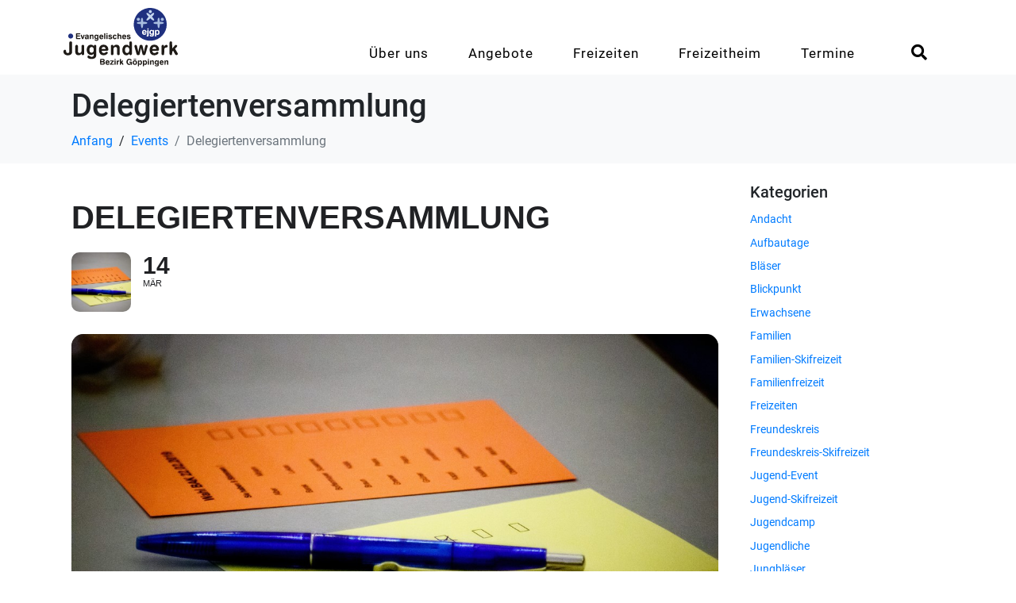

--- FILE ---
content_type: text/html; charset=UTF-8
request_url: https://www.ejgp.de/events/delegiertenversammlung-3/
body_size: 35429
content:
<!DOCTYPE html><html lang="de"><head >	<meta charset="UTF-8" />
	<meta name="viewport" content="width=device-width, initial-scale=1" />
	<title>Delegiertenversammlung &#8211; Evangelisches Jugendwerk Göppingen</title>
<meta name='robots' content='max-image-preview:large' />
	<style>img:is([sizes="auto" i], [sizes^="auto," i]) { contain-intrinsic-size: 3000px 1500px }</style>
	<link rel='dns-prefetch' href='//www.ejgp.de' />
<link rel='dns-prefetch' href='//meet.jit.si' />
<link rel="alternate" type="application/rss+xml" title="Evangelisches Jugendwerk Göppingen &raquo; Feed" href="https://www.ejgp.de/feed/" />
<link rel="alternate" type="application/rss+xml" title="Evangelisches Jugendwerk Göppingen &raquo; Kommentar-Feed" href="https://www.ejgp.de/comments/feed/" />
<script type="text/javascript">
/* <![CDATA[ */
window._wpemojiSettings = {"baseUrl":"https:\/\/s.w.org\/images\/core\/emoji\/15.0.3\/72x72\/","ext":".png","svgUrl":"https:\/\/s.w.org\/images\/core\/emoji\/15.0.3\/svg\/","svgExt":".svg","source":{"concatemoji":"https:\/\/www.ejgp.de\/wp-includes\/js\/wp-emoji-release.min.js?ver=6.7.4"}};
/*! This file is auto-generated */
!function(i,n){var o,s,e;function c(e){try{var t={supportTests:e,timestamp:(new Date).valueOf()};sessionStorage.setItem(o,JSON.stringify(t))}catch(e){}}function p(e,t,n){e.clearRect(0,0,e.canvas.width,e.canvas.height),e.fillText(t,0,0);var t=new Uint32Array(e.getImageData(0,0,e.canvas.width,e.canvas.height).data),r=(e.clearRect(0,0,e.canvas.width,e.canvas.height),e.fillText(n,0,0),new Uint32Array(e.getImageData(0,0,e.canvas.width,e.canvas.height).data));return t.every(function(e,t){return e===r[t]})}function u(e,t,n){switch(t){case"flag":return n(e,"\ud83c\udff3\ufe0f\u200d\u26a7\ufe0f","\ud83c\udff3\ufe0f\u200b\u26a7\ufe0f")?!1:!n(e,"\ud83c\uddfa\ud83c\uddf3","\ud83c\uddfa\u200b\ud83c\uddf3")&&!n(e,"\ud83c\udff4\udb40\udc67\udb40\udc62\udb40\udc65\udb40\udc6e\udb40\udc67\udb40\udc7f","\ud83c\udff4\u200b\udb40\udc67\u200b\udb40\udc62\u200b\udb40\udc65\u200b\udb40\udc6e\u200b\udb40\udc67\u200b\udb40\udc7f");case"emoji":return!n(e,"\ud83d\udc26\u200d\u2b1b","\ud83d\udc26\u200b\u2b1b")}return!1}function f(e,t,n){var r="undefined"!=typeof WorkerGlobalScope&&self instanceof WorkerGlobalScope?new OffscreenCanvas(300,150):i.createElement("canvas"),a=r.getContext("2d",{willReadFrequently:!0}),o=(a.textBaseline="top",a.font="600 32px Arial",{});return e.forEach(function(e){o[e]=t(a,e,n)}),o}function t(e){var t=i.createElement("script");t.src=e,t.defer=!0,i.head.appendChild(t)}"undefined"!=typeof Promise&&(o="wpEmojiSettingsSupports",s=["flag","emoji"],n.supports={everything:!0,everythingExceptFlag:!0},e=new Promise(function(e){i.addEventListener("DOMContentLoaded",e,{once:!0})}),new Promise(function(t){var n=function(){try{var e=JSON.parse(sessionStorage.getItem(o));if("object"==typeof e&&"number"==typeof e.timestamp&&(new Date).valueOf()<e.timestamp+604800&&"object"==typeof e.supportTests)return e.supportTests}catch(e){}return null}();if(!n){if("undefined"!=typeof Worker&&"undefined"!=typeof OffscreenCanvas&&"undefined"!=typeof URL&&URL.createObjectURL&&"undefined"!=typeof Blob)try{var e="postMessage("+f.toString()+"("+[JSON.stringify(s),u.toString(),p.toString()].join(",")+"));",r=new Blob([e],{type:"text/javascript"}),a=new Worker(URL.createObjectURL(r),{name:"wpTestEmojiSupports"});return void(a.onmessage=function(e){c(n=e.data),a.terminate(),t(n)})}catch(e){}c(n=f(s,u,p))}t(n)}).then(function(e){for(var t in e)n.supports[t]=e[t],n.supports.everything=n.supports.everything&&n.supports[t],"flag"!==t&&(n.supports.everythingExceptFlag=n.supports.everythingExceptFlag&&n.supports[t]);n.supports.everythingExceptFlag=n.supports.everythingExceptFlag&&!n.supports.flag,n.DOMReady=!1,n.readyCallback=function(){n.DOMReady=!0}}).then(function(){return e}).then(function(){var e;n.supports.everything||(n.readyCallback(),(e=n.source||{}).concatemoji?t(e.concatemoji):e.wpemoji&&e.twemoji&&(t(e.twemoji),t(e.wpemoji)))}))}((window,document),window._wpemojiSettings);
/* ]]> */
</script>
<link rel='stylesheet' id='evo_single_event-css' href='//www.ejgp.de/wp-content/plugins/eventON/assets/css/evo_event_styles.css?ver=4.7.3' type='text/css' media='all' />
<link rel='stylesheet' id='jupiterx-child-css' href='https://www.ejgp.de/wp-content/themes/jupiterx-child/assets/css/style.css?ver=6.7.4' type='text/css' media='all' />
<style id='wp-emoji-styles-inline-css' type='text/css'>

	img.wp-smiley, img.emoji {
		display: inline !important;
		border: none !important;
		box-shadow: none !important;
		height: 1em !important;
		width: 1em !important;
		margin: 0 0.07em !important;
		vertical-align: -0.1em !important;
		background: none !important;
		padding: 0 !important;
	}
</style>
<style id='safe-svg-svg-icon-style-inline-css' type='text/css'>
.safe-svg-cover{text-align:center}.safe-svg-cover .safe-svg-inside{display:inline-block;max-width:100%}.safe-svg-cover svg{height:100%;max-height:100%;max-width:100%;width:100%}

</style>
<link rel='stylesheet' id='jet-engine-frontend-css' href='https://www.ejgp.de/wp-content/plugins/jet-engine/assets/css/frontend.css?ver=3.6.0.1' type='text/css' media='all' />
<link rel='stylesheet' id='jupiterx-popups-animation-css' href='https://www.ejgp.de/wp-content/plugins/jupiterx-core/includes/extensions/raven/assets/lib/animate/animate.min.css?ver=4.6.0' type='text/css' media='all' />
<link rel='stylesheet' id='jupiterx-css' href='https://www.ejgp.de/wp-content/uploads/jupiterx/compiler/jupiterx/893b818.css?ver=4.6.0' type='text/css' media='all' />
<link rel='stylesheet' id='jet-popup-frontend-css' href='https://www.ejgp.de/wp-content/plugins/jet-popup/assets/css/jet-popup-frontend.css?ver=2.0.9' type='text/css' media='all' />
<link rel='stylesheet' id='jupiterx-elements-dynamic-styles-css' href='https://www.ejgp.de/wp-content/uploads/jupiterx/compiler/jupiterx-elements-dynamic-styles/0b4fe95.css?ver=4.6.0' type='text/css' media='all' />
<link rel='stylesheet' id='evcal_cal_default-css' href='//www.ejgp.de/wp-content/plugins/eventON/assets/css/eventon_styles.css?ver=4.7.3' type='text/css' media='all' />
<link rel='stylesheet' id='evo_font_icons-css' href='//www.ejgp.de/wp-content/plugins/eventON/assets/fonts/all.css?ver=4.7.3' type='text/css' media='all' />
<link rel='stylesheet' id='eventon_dynamic_styles-css' href='//www.ejgp.de/wp-content/plugins/eventON/assets/css/eventon_dynamic_styles.css?ver=4.7.3' type='text/css' media='all' />
<link rel='stylesheet' id='elementor-icons-css' href='https://www.ejgp.de/wp-content/plugins/elementor/assets/lib/eicons/css/elementor-icons.min.css?ver=5.34.0' type='text/css' media='all' />
<link rel='stylesheet' id='elementor-frontend-css' href='https://www.ejgp.de/wp-content/plugins/elementor/assets/css/frontend.min.css?ver=3.25.11' type='text/css' media='all' />
<link rel='stylesheet' id='swiper-css' href='https://www.ejgp.de/wp-content/plugins/elementor/assets/lib/swiper/v8/css/swiper.min.css?ver=8.4.5' type='text/css' media='all' />
<link rel='stylesheet' id='e-swiper-css' href='https://www.ejgp.de/wp-content/plugins/elementor/assets/css/conditionals/e-swiper.min.css?ver=3.25.11' type='text/css' media='all' />
<link rel='stylesheet' id='font-awesome-css' href='https://www.ejgp.de/wp-content/plugins/elementor/assets/lib/font-awesome/css/font-awesome.min.css?ver=4.7.0' type='text/css' media='all' />
<link rel='stylesheet' id='jupiterx-core-raven-frontend-css' href='https://www.ejgp.de/wp-content/plugins/jupiterx-core/includes/extensions/raven/assets/css/frontend.min.css?ver=6.7.4' type='text/css' media='all' />
<link rel='stylesheet' id='elementor-post-250-css' href='https://www.ejgp.de/wp-content/uploads/elementor/css/post-250.css?ver=1734082290' type='text/css' media='all' />
<link rel='stylesheet' id='jet-blog-css' href='https://www.ejgp.de/wp-content/plugins/jet-blog/assets/css/jet-blog.css?ver=2.4.0' type='text/css' media='all' />
<link rel='stylesheet' id='jet-tabs-frontend-css' href='https://www.ejgp.de/wp-content/plugins/jet-tabs/assets/css/jet-tabs-frontend.css?ver=2.2.6.1' type='text/css' media='all' />
<link rel='stylesheet' id='jet-tricks-frontend-css' href='https://www.ejgp.de/wp-content/plugins/jet-tricks/assets/css/jet-tricks-frontend.css?ver=1.4.10' type='text/css' media='all' />
<link rel='stylesheet' id='font-awesome-5-all-css' href='https://www.ejgp.de/wp-content/plugins/elementor/assets/lib/font-awesome/css/all.min.css?ver=3.25.11' type='text/css' media='all' />
<link rel='stylesheet' id='font-awesome-4-shim-css' href='https://www.ejgp.de/wp-content/plugins/elementor/assets/lib/font-awesome/css/v4-shims.min.css?ver=3.25.11' type='text/css' media='all' />
<link rel='stylesheet' id='flatpickr-css' href='https://www.ejgp.de/wp-content/plugins/elementor/assets/lib/flatpickr/flatpickr.min.css?ver=4.1.4' type='text/css' media='all' />
<link rel='stylesheet' id='elementor-post-337-css' href='https://www.ejgp.de/wp-content/uploads/elementor/css/post-337.css?ver=1734082290' type='text/css' media='all' />
<link rel='stylesheet' id='elementor-post-411-css' href='https://www.ejgp.de/wp-content/uploads/elementor/css/post-411.css?ver=1734082290' type='text/css' media='all' />
<link rel='stylesheet' id='elementor-icons-shared-0-css' href='https://www.ejgp.de/wp-content/plugins/elementor/assets/lib/font-awesome/css/fontawesome.min.css?ver=5.15.3' type='text/css' media='all' />
<link rel='stylesheet' id='elementor-icons-fa-solid-css' href='https://www.ejgp.de/wp-content/plugins/elementor/assets/lib/font-awesome/css/solid.min.css?ver=5.15.3' type='text/css' media='all' />
<link rel='stylesheet' id='elementor-icons-fa-regular-css' href='https://www.ejgp.de/wp-content/plugins/elementor/assets/lib/font-awesome/css/regular.min.css?ver=5.15.3' type='text/css' media='all' />
<link rel='stylesheet' id='elementor-icons-fa-brands-css' href='https://www.ejgp.de/wp-content/plugins/elementor/assets/lib/font-awesome/css/brands.min.css?ver=5.15.3' type='text/css' media='all' />
<script type="text/javascript" src="https://www.ejgp.de/wp-includes/js/jquery/jquery.min.js?ver=3.7.1" id="jquery-core-js"></script>
<script type="text/javascript" src="https://www.ejgp.de/wp-includes/js/jquery/jquery-migrate.min.js?ver=3.4.1" id="jquery-migrate-js"></script>
<script type="text/javascript" src="https://www.ejgp.de/wp-content/themes/jupiterx/lib/assets/dist/js/utils.min.js?ver=4.6.0" id="jupiterx-utils-js"></script>
<script type="text/javascript" id="evo-inlinescripts-header-js-after">
/* <![CDATA[ */
jQuery(document).ready(function($){});
/* ]]> */
</script>
<script type="text/javascript" src="https://www.ejgp.de/wp-content/plugins/elementor/assets/lib/font-awesome/js/v4-shims.min.js?ver=3.25.11" id="font-awesome-4-shim-js"></script>
<link rel="https://api.w.org/" href="https://www.ejgp.de/wp-json/" /><link rel="alternate" title="JSON" type="application/json" href="https://www.ejgp.de/wp-json/wp/v2/ajde_events/12541" /><link rel="EditURI" type="application/rsd+xml" title="RSD" href="https://www.ejgp.de/xmlrpc.php?rsd" />
<meta name="generator" content="WordPress 6.7.4" />
<link rel="canonical" href="https://www.ejgp.de/events/delegiertenversammlung-3/" />
<link rel='shortlink' href='https://www.ejgp.de/?p=12541' />
<link rel="alternate" title="oEmbed (JSON)" type="application/json+oembed" href="https://www.ejgp.de/wp-json/oembed/1.0/embed?url=https%3A%2F%2Fwww.ejgp.de%2Fevents%2Fdelegiertenversammlung-3%2F" />
<link rel="alternate" title="oEmbed (XML)" type="text/xml+oembed" href="https://www.ejgp.de/wp-json/oembed/1.0/embed?url=https%3A%2F%2Fwww.ejgp.de%2Fevents%2Fdelegiertenversammlung-3%2F&#038;format=xml" />
<meta name="generator" content="Elementor 3.25.11; features: additional_custom_breakpoints, e_optimized_control_loading; settings: css_print_method-external, google_font-enabled, font_display-auto">
				<meta name="robots" content="all"/>
				<meta property="description" content="Jährlich findet unsere Delegiertenversammlung statt. Unsere Kirchengemeinden benennen Delegierte, die an diesem Abend Berichte aus dem ejgp hören, den Haushalt" />
				<meta property="og:type" content="event" /> 
				<meta property="og:title" content="Delegiertenversammlung" />
				<meta property="og:url" content="https://www.ejgp.de/events/delegiertenversammlung-3/" />
				<meta property="og:description" content="Jährlich findet unsere Delegiertenversammlung statt. Unsere Kirchengemeinden benennen Delegierte, die an diesem Abend Berichte aus dem ejgp hören, den Haushalt" />
									<meta property="og:image" content="https://www.ejgp.de/wp-content/uploads/2021/05/2019-02-22_Andy_Nagel-52.jpg" /> 
					<meta property="og:image:width" content="1200" /> 
					<meta property="og:image:height" content="675" /> 
												<meta name="twitter:card" content="summary_large_image">
				<meta name="twitter:title" content="Delegiertenversammlung">
				<meta name="twitter:description" content="Jährlich findet unsere Delegiertenversammlung statt. Unsere Kirchengemeinden benennen Delegierte, die an diesem Abend Berichte aus dem ejgp hören, den Haushalt">
									<meta name="twitter:image" content="https://www.ejgp.de/wp-content/uploads/2021/05/2019-02-22_Andy_Nagel-52.jpg">
								<!-- Matomo -->
<script type="text/javascript">
  var _paq = window._paq = window._paq || [];
  /* tracker methods like "setCustomDimension" should be called before "trackPageView" */
  _paq.push(['trackPageView']);
_paq.push(['trackAllContentImpressions']);
  _paq.push(['enableLinkTracking']);
  (function() {
    var u="//analytics.ejgp.de/";
    _paq.push(['setTrackerUrl', u+'matomo.php']);
    _paq.push(['setSiteId', '1']);
    var d=document, g=d.createElement('script'), s=d.getElementsByTagName('script')[0];
    g.type='text/javascript'; g.async=true; g.src=u+'matomo.js'; s.parentNode.insertBefore(g,s);
  })();
</script>
<!-- End Matomo Code -->
			<style>
				.e-con.e-parent:nth-of-type(n+4):not(.e-lazyloaded):not(.e-no-lazyload),
				.e-con.e-parent:nth-of-type(n+4):not(.e-lazyloaded):not(.e-no-lazyload) * {
					background-image: none !important;
				}
				@media screen and (max-height: 1024px) {
					.e-con.e-parent:nth-of-type(n+3):not(.e-lazyloaded):not(.e-no-lazyload),
					.e-con.e-parent:nth-of-type(n+3):not(.e-lazyloaded):not(.e-no-lazyload) * {
						background-image: none !important;
					}
				}
				@media screen and (max-height: 640px) {
					.e-con.e-parent:nth-of-type(n+2):not(.e-lazyloaded):not(.e-no-lazyload),
					.e-con.e-parent:nth-of-type(n+2):not(.e-lazyloaded):not(.e-no-lazyload) * {
						background-image: none !important;
					}
				}
			</style>
			<meta name="generator" content="Powered by Slider Revolution 6.7.23 - responsive, Mobile-Friendly Slider Plugin for WordPress with comfortable drag and drop interface." />
<link rel="icon" href="https://www.ejgp.de/wp-content/uploads/2021/01/cropped-android-chrome-512x512-1-32x32.png" sizes="32x32" />
<link rel="icon" href="https://www.ejgp.de/wp-content/uploads/2021/01/cropped-android-chrome-512x512-1-192x192.png" sizes="192x192" />
<link rel="apple-touch-icon" href="https://www.ejgp.de/wp-content/uploads/2021/01/cropped-android-chrome-512x512-1-180x180.png" />
<meta name="msapplication-TileImage" content="https://www.ejgp.de/wp-content/uploads/2021/01/cropped-android-chrome-512x512-1-270x270.png" />
<script>function setREVStartSize(e){
			//window.requestAnimationFrame(function() {
				window.RSIW = window.RSIW===undefined ? window.innerWidth : window.RSIW;
				window.RSIH = window.RSIH===undefined ? window.innerHeight : window.RSIH;
				try {
					var pw = document.getElementById(e.c).parentNode.offsetWidth,
						newh;
					pw = pw===0 || isNaN(pw) || (e.l=="fullwidth" || e.layout=="fullwidth") ? window.RSIW : pw;
					e.tabw = e.tabw===undefined ? 0 : parseInt(e.tabw);
					e.thumbw = e.thumbw===undefined ? 0 : parseInt(e.thumbw);
					e.tabh = e.tabh===undefined ? 0 : parseInt(e.tabh);
					e.thumbh = e.thumbh===undefined ? 0 : parseInt(e.thumbh);
					e.tabhide = e.tabhide===undefined ? 0 : parseInt(e.tabhide);
					e.thumbhide = e.thumbhide===undefined ? 0 : parseInt(e.thumbhide);
					e.mh = e.mh===undefined || e.mh=="" || e.mh==="auto" ? 0 : parseInt(e.mh,0);
					if(e.layout==="fullscreen" || e.l==="fullscreen")
						newh = Math.max(e.mh,window.RSIH);
					else{
						e.gw = Array.isArray(e.gw) ? e.gw : [e.gw];
						for (var i in e.rl) if (e.gw[i]===undefined || e.gw[i]===0) e.gw[i] = e.gw[i-1];
						e.gh = e.el===undefined || e.el==="" || (Array.isArray(e.el) && e.el.length==0)? e.gh : e.el;
						e.gh = Array.isArray(e.gh) ? e.gh : [e.gh];
						for (var i in e.rl) if (e.gh[i]===undefined || e.gh[i]===0) e.gh[i] = e.gh[i-1];
											
						var nl = new Array(e.rl.length),
							ix = 0,
							sl;
						e.tabw = e.tabhide>=pw ? 0 : e.tabw;
						e.thumbw = e.thumbhide>=pw ? 0 : e.thumbw;
						e.tabh = e.tabhide>=pw ? 0 : e.tabh;
						e.thumbh = e.thumbhide>=pw ? 0 : e.thumbh;
						for (var i in e.rl) nl[i] = e.rl[i]<window.RSIW ? 0 : e.rl[i];
						sl = nl[0];
						for (var i in nl) if (sl>nl[i] && nl[i]>0) { sl = nl[i]; ix=i;}
						var m = pw>(e.gw[ix]+e.tabw+e.thumbw) ? 1 : (pw-(e.tabw+e.thumbw)) / (e.gw[ix]);
						newh =  (e.gh[ix] * m) + (e.tabh + e.thumbh);
					}
					var el = document.getElementById(e.c);
					if (el!==null && el) el.style.height = newh+"px";
					el = document.getElementById(e.c+"_wrapper");
					if (el!==null && el) {
						el.style.height = newh+"px";
						el.style.display = "block";
					}
				} catch(e){
					console.log("Failure at Presize of Slider:" + e)
				}
			//});
		  };</script>
		<style type="text/css" id="wp-custom-css">
			.elementor-slideshow__title {
display: none;
}

.eventon_events_list .eventon_list_event .evcal_desc span.evcal_event_subtitle, .evo_pop_body .evcal_desc span.evcal_event_subtitle {text-transform: none;}

.elementor-337 .elementor-element.elementor-element-6b29618e .raven-nav-menu-toggle {
    margin-top: -55px;
}

body .jupiterx-site {
    overflow-x: hidden !important;
}
		</style>
		</head><body class="ajde_events-template-default single single-ajde_events postid-12541 no-js elementor-default elementor-kit-250 jupiterx-header-sticky" itemscope="itemscope" itemtype="http://schema.org/WebPage"><a class="jupiterx-a11y jupiterx-a11y-skip-navigation-link" href="#jupiterx-main">Skip to content</a><div class="jupiterx-site"><header class="jupiterx-header jupiterx-header-custom" data-jupiterx-settings="{&quot;breakpoint&quot;:&quot;767.98&quot;,&quot;template&quot;:&quot;337&quot;,&quot;behavior&quot;:&quot;sticky&quot;,&quot;offset&quot;:&quot;500&quot;}" role="banner" itemscope="itemscope" itemtype="http://schema.org/WPHeader">		<div data-elementor-type="header" data-elementor-id="337" class="elementor elementor-337">
						<section class="elementor-section elementor-top-section elementor-element elementor-element-96c508d elementor-section-boxed elementor-section-height-default elementor-section-height-default" data-id="96c508d" data-element_type="section" data-settings="{&quot;jet_parallax_layout_list&quot;:[{&quot;jet_parallax_layout_image&quot;:{&quot;url&quot;:&quot;&quot;,&quot;id&quot;:&quot;&quot;,&quot;size&quot;:&quot;&quot;},&quot;_id&quot;:&quot;0ae6f30&quot;,&quot;jet_parallax_layout_image_tablet&quot;:{&quot;url&quot;:&quot;&quot;,&quot;id&quot;:&quot;&quot;,&quot;size&quot;:&quot;&quot;},&quot;jet_parallax_layout_image_mobile&quot;:{&quot;url&quot;:&quot;&quot;,&quot;id&quot;:&quot;&quot;,&quot;size&quot;:&quot;&quot;},&quot;jet_parallax_layout_speed&quot;:{&quot;unit&quot;:&quot;%&quot;,&quot;size&quot;:50,&quot;sizes&quot;:[]},&quot;jet_parallax_layout_type&quot;:&quot;scroll&quot;,&quot;jet_parallax_layout_direction&quot;:null,&quot;jet_parallax_layout_fx_direction&quot;:null,&quot;jet_parallax_layout_z_index&quot;:&quot;&quot;,&quot;jet_parallax_layout_bg_x&quot;:50,&quot;jet_parallax_layout_bg_x_tablet&quot;:&quot;&quot;,&quot;jet_parallax_layout_bg_x_mobile&quot;:&quot;&quot;,&quot;jet_parallax_layout_bg_y&quot;:50,&quot;jet_parallax_layout_bg_y_tablet&quot;:&quot;&quot;,&quot;jet_parallax_layout_bg_y_mobile&quot;:&quot;&quot;,&quot;jet_parallax_layout_bg_size&quot;:&quot;auto&quot;,&quot;jet_parallax_layout_bg_size_tablet&quot;:&quot;&quot;,&quot;jet_parallax_layout_bg_size_mobile&quot;:&quot;&quot;,&quot;jet_parallax_layout_animation_prop&quot;:&quot;transform&quot;,&quot;jet_parallax_layout_on&quot;:[&quot;desktop&quot;,&quot;tablet&quot;]}],&quot;background_background&quot;:&quot;classic&quot;}">
						<div class="elementor-container elementor-column-gap-default">
					<div class="elementor-column elementor-col-33 elementor-top-column elementor-element elementor-element-a87fe58" data-id="a87fe58" data-element_type="column" data-settings="{&quot;background_background&quot;:&quot;classic&quot;}">
			<div class="elementor-widget-wrap elementor-element-populated">
						<div class="elementor-element elementor-element-335bdad9 elementor-widget elementor-widget-raven-site-logo" data-id="335bdad9" data-element_type="widget" data-widget_type="raven-site-logo.default">
				<div class="elementor-widget-container">
					<div class="raven-widget-wrapper">
			<div class="raven-site-logo">
									<a class="raven-site-logo-link" href="https://www.ejgp.de">
								<picture><img alt="Evangelisches Jugendwerk Göppingen" data-no-lazy="1" src=' https://www.ejgp.de/wp-content/uploads/2022/03/ejgp-wortmarke-SVG.svg '></picture>									</a>
							</div>
		</div>
				</div>
				</div>
					</div>
		</div>
				<div class="elementor-column elementor-col-33 elementor-top-column elementor-element elementor-element-58cdc46" data-id="58cdc46" data-element_type="column" data-settings="{&quot;background_background&quot;:&quot;classic&quot;}">
			<div class="elementor-widget-wrap elementor-element-populated">
						<div class="elementor-element elementor-element-6b29618e raven-breakpoint-tablet raven-nav-menu-stretch raven-nav-menu-align-left raven-mobile-nav-menu-align-left elementor-widget elementor-widget-raven-nav-menu" data-id="6b29618e" data-element_type="widget" data-settings="{&quot;submenu_icon&quot;:&quot;&lt;svg 0=\&quot;fas fa-chevron-down\&quot; class=\&quot;e-font-icon-svg e-fas-chevron-down\&quot;&gt;\n\t\t\t\t\t&lt;use xlink:href=\&quot;#fas-chevron-down\&quot;&gt;\n\t\t\t\t\t\t&lt;symbol id=\&quot;fas-chevron-down\&quot; viewBox=\&quot;0 0 448 512\&quot;&gt;\n\t\t\t\t\t\t\t&lt;path d=\&quot;M207.029 381.476L12.686 187.132c-9.373-9.373-9.373-24.569 0-33.941l22.667-22.667c9.357-9.357 24.522-9.375 33.901-.04L224 284.505l154.745-154.021c9.379-9.335 24.544-9.317 33.901.04l22.667 22.667c9.373 9.373 9.373 24.569 0 33.941L240.971 381.476c-9.373 9.372-24.569 9.372-33.942 0z\&quot;&gt;&lt;\/path&gt;\n\t\t\t\t\t\t&lt;\/symbol&gt;\n\t\t\t\t\t&lt;\/use&gt;\n\t\t\t\t&lt;\/svg&gt;&quot;,&quot;full_width&quot;:&quot;stretch&quot;,&quot;mobile_layout&quot;:&quot;dropdown&quot;,&quot;submenu_space_between&quot;:{&quot;unit&quot;:&quot;px&quot;,&quot;size&quot;:&quot;&quot;,&quot;sizes&quot;:[]},&quot;submenu_opening_position&quot;:&quot;bottom&quot;}" data-widget_type="raven-nav-menu.default">
				<div class="elementor-widget-container">
					<nav class="raven-nav-menu-main raven-nav-menu-horizontal raven-nav-menu-tablet- raven-nav-menu-mobile- raven-nav-icons-hidden-tablet raven-nav-icons-hidden-mobile">
			<ul id="menu-6b29618e" class="raven-nav-menu"><li class="menu-item menu-item-type-post_type menu-item-object-page menu-item-66 mega-menu-enabled has-mega-menu mega-menu-66"><a href="https://www.ejgp.de/ueber-uns/" class="raven-menu-item raven-link-item ">Über uns</a><ul class='submenu'><div class='raven-megamenu-wrapper'>		<div data-elementor-type="section" data-elementor-id="2979" class="elementor elementor-2979">
						<section class="elementor-section elementor-top-section elementor-element elementor-element-49da2bca elementor-section-full_width elementor-section-height-default elementor-section-height-default" data-id="49da2bca" data-element_type="section" data-settings="{&quot;jet_parallax_layout_list&quot;:[{&quot;_id&quot;:&quot;dbc2bdc&quot;,&quot;jet_parallax_layout_image&quot;:{&quot;url&quot;:&quot;&quot;,&quot;id&quot;:&quot;&quot;,&quot;size&quot;:&quot;&quot;},&quot;jet_parallax_layout_image_tablet&quot;:{&quot;url&quot;:&quot;&quot;,&quot;id&quot;:&quot;&quot;,&quot;size&quot;:&quot;&quot;},&quot;jet_parallax_layout_image_mobile&quot;:{&quot;url&quot;:&quot;&quot;,&quot;id&quot;:&quot;&quot;,&quot;size&quot;:&quot;&quot;},&quot;jet_parallax_layout_speed&quot;:{&quot;unit&quot;:&quot;%&quot;,&quot;size&quot;:50,&quot;sizes&quot;:[]},&quot;jet_parallax_layout_type&quot;:&quot;scroll&quot;,&quot;jet_parallax_layout_direction&quot;:null,&quot;jet_parallax_layout_fx_direction&quot;:null,&quot;jet_parallax_layout_z_index&quot;:&quot;&quot;,&quot;jet_parallax_layout_bg_x&quot;:50,&quot;jet_parallax_layout_bg_x_tablet&quot;:&quot;&quot;,&quot;jet_parallax_layout_bg_x_mobile&quot;:&quot;&quot;,&quot;jet_parallax_layout_bg_y&quot;:50,&quot;jet_parallax_layout_bg_y_tablet&quot;:&quot;&quot;,&quot;jet_parallax_layout_bg_y_mobile&quot;:&quot;&quot;,&quot;jet_parallax_layout_bg_size&quot;:&quot;auto&quot;,&quot;jet_parallax_layout_bg_size_tablet&quot;:&quot;&quot;,&quot;jet_parallax_layout_bg_size_mobile&quot;:&quot;&quot;,&quot;jet_parallax_layout_animation_prop&quot;:&quot;transform&quot;,&quot;jet_parallax_layout_on&quot;:[&quot;desktop&quot;,&quot;tablet&quot;]}],&quot;background_background&quot;:&quot;classic&quot;}">
						<div class="elementor-container elementor-column-gap-extended">
					<div class="elementor-column elementor-col-33 elementor-top-column elementor-element elementor-element-58c9e5f0" data-id="58c9e5f0" data-element_type="column">
			<div class="elementor-widget-wrap elementor-element-populated">
						<div class="elementor-element elementor-element-31b2b692 elementor-widget elementor-widget-heading" data-id="31b2b692" data-element_type="widget" data-widget_type="heading.default">
				<div class="elementor-widget-container">
			<h6 class="elementor-heading-title elementor-size-default">Kontakt</h6>		</div>
				</div>
				<div class="elementor-element elementor-element-6888351 elementor-widget-divider--view-line elementor-widget elementor-widget-divider" data-id="6888351" data-element_type="widget" data-widget_type="divider.default">
				<div class="elementor-widget-container">
					<div class="elementor-divider">
			<span class="elementor-divider-separator">
						</span>
		</div>
				</div>
				</div>
				<div class="elementor-element elementor-element-2c7db5f8 elementor-widget elementor-widget-spacer" data-id="2c7db5f8" data-element_type="widget" data-widget_type="spacer.default">
				<div class="elementor-widget-container">
					<div class="elementor-spacer">
			<div class="elementor-spacer-inner"></div>
		</div>
				</div>
				</div>
				<div class="elementor-element elementor-element-12ed7ead elementor-widget__width-auto elementor-widget elementor-widget-heading" data-id="12ed7ead" data-element_type="widget" data-widget_type="heading.default">
				<div class="elementor-widget-container">
			<div class="elementor-heading-title elementor-size-default">Hier findest du Ansprechpartner*innen  und Adresse!</div>		</div>
				</div>
				<div class="elementor-element elementor-element-7060ff54 elementor-widget elementor-widget-spacer" data-id="7060ff54" data-element_type="widget" data-widget_type="spacer.default">
				<div class="elementor-widget-container">
					<div class="elementor-spacer">
			<div class="elementor-spacer-inner"></div>
		</div>
				</div>
				</div>
				<div class="elementor-element elementor-element-40930222 elementor-widget elementor-widget-button" data-id="40930222" data-element_type="widget" data-widget_type="button.default">
				<div class="elementor-widget-container">
							<div class="elementor-button-wrapper">
					<a class="elementor-button elementor-button-link elementor-size-sm elementor-animation-grow" href="https://www.ejgp.de/ueber-uns/kontakt/">
						<span class="elementor-button-content-wrapper">
									<span class="elementor-button-text">mehr</span>
					</span>
					</a>
				</div>
						</div>
				</div>
					</div>
		</div>
				<div class="elementor-column elementor-col-33 elementor-top-column elementor-element elementor-element-32375075" data-id="32375075" data-element_type="column">
			<div class="elementor-widget-wrap elementor-element-populated">
						<div class="elementor-element elementor-element-5500714a elementor-widget elementor-widget-heading" data-id="5500714a" data-element_type="widget" data-widget_type="heading.default">
				<div class="elementor-widget-container">
			<h6 class="elementor-heading-title elementor-size-default">ejgp-Freundeskreis</h6>		</div>
				</div>
				<div class="elementor-element elementor-element-2a0c3a7 elementor-widget-divider--view-line elementor-widget elementor-widget-divider" data-id="2a0c3a7" data-element_type="widget" data-widget_type="divider.default">
				<div class="elementor-widget-container">
					<div class="elementor-divider">
			<span class="elementor-divider-separator">
						</span>
		</div>
				</div>
				</div>
				<div class="elementor-element elementor-element-3d7e0b6 elementor-widget elementor-widget-spacer" data-id="3d7e0b6" data-element_type="widget" data-widget_type="spacer.default">
				<div class="elementor-widget-container">
					<div class="elementor-spacer">
			<div class="elementor-spacer-inner"></div>
		</div>
				</div>
				</div>
				<div class="elementor-element elementor-element-618829ee elementor-widget elementor-widget-heading" data-id="618829ee" data-element_type="widget" data-widget_type="heading.default">
				<div class="elementor-widget-container">
			<div class="elementor-heading-title elementor-size-default">Gemeinschaft - Verkündigung - Förderung</div>		</div>
				</div>
				<div class="elementor-element elementor-element-534416ef elementor-widget elementor-widget-spacer" data-id="534416ef" data-element_type="widget" data-widget_type="spacer.default">
				<div class="elementor-widget-container">
					<div class="elementor-spacer">
			<div class="elementor-spacer-inner"></div>
		</div>
				</div>
				</div>
				<div class="elementor-element elementor-element-3cf44b45 elementor-widget elementor-widget-button" data-id="3cf44b45" data-element_type="widget" data-widget_type="button.default">
				<div class="elementor-widget-container">
							<div class="elementor-button-wrapper">
					<a class="elementor-button elementor-button-link elementor-size-sm elementor-animation-grow" href="https://www.ejgp.de/ueber-uns/freundeskreis/">
						<span class="elementor-button-content-wrapper">
									<span class="elementor-button-text">mehr</span>
					</span>
					</a>
				</div>
						</div>
				</div>
					</div>
		</div>
				<div class="elementor-column elementor-col-33 elementor-top-column elementor-element elementor-element-54d658f6" data-id="54d658f6" data-element_type="column">
			<div class="elementor-widget-wrap elementor-element-populated">
						<div class="elementor-element elementor-element-2b807825 elementor-widget elementor-widget-heading" data-id="2b807825" data-element_type="widget" data-widget_type="heading.default">
				<div class="elementor-widget-container">
			<h6 class="elementor-heading-title elementor-size-default">Verleih</h6>		</div>
				</div>
				<div class="elementor-element elementor-element-2732842a elementor-widget-divider--view-line elementor-widget elementor-widget-divider" data-id="2732842a" data-element_type="widget" data-widget_type="divider.default">
				<div class="elementor-widget-container">
					<div class="elementor-divider">
			<span class="elementor-divider-separator">
						</span>
		</div>
				</div>
				</div>
				<div class="elementor-element elementor-element-3f32751a elementor-widget elementor-widget-spacer" data-id="3f32751a" data-element_type="widget" data-widget_type="spacer.default">
				<div class="elementor-widget-container">
					<div class="elementor-spacer">
			<div class="elementor-spacer-inner"></div>
		</div>
				</div>
				</div>
				<div class="elementor-element elementor-element-5b9153a7 elementor-widget elementor-widget-heading" data-id="5b9153a7" data-element_type="widget" data-widget_type="heading.default">
				<div class="elementor-widget-container">
			<div class="elementor-heading-title elementor-size-default">Zelte, Spielmaterial oder was zum Basteln? </div>		</div>
				</div>
				<div class="elementor-element elementor-element-8d14f25 elementor-widget elementor-widget-spacer" data-id="8d14f25" data-element_type="widget" data-widget_type="spacer.default">
				<div class="elementor-widget-container">
					<div class="elementor-spacer">
			<div class="elementor-spacer-inner"></div>
		</div>
				</div>
				</div>
				<div class="elementor-element elementor-element-5094b7e4 elementor-widget elementor-widget-button" data-id="5094b7e4" data-element_type="widget" data-widget_type="button.default">
				<div class="elementor-widget-container">
							<div class="elementor-button-wrapper">
					<a class="elementor-button elementor-button-link elementor-size-sm elementor-animation-grow" href="https://www.ejgp.de/ueber-uns/verleih/">
						<span class="elementor-button-content-wrapper">
									<span class="elementor-button-text">mehr</span>
					</span>
					</a>
				</div>
						</div>
				</div>
					</div>
		</div>
					</div>
		</section>
				<section class="elementor-section elementor-top-section elementor-element elementor-element-1fef9874 elementor-section-full_width elementor-section-height-default elementor-section-height-default" data-id="1fef9874" data-element_type="section" data-settings="{&quot;jet_parallax_layout_list&quot;:[{&quot;_id&quot;:&quot;dbc2bdc&quot;,&quot;jet_parallax_layout_image&quot;:{&quot;url&quot;:&quot;&quot;,&quot;id&quot;:&quot;&quot;,&quot;size&quot;:&quot;&quot;},&quot;jet_parallax_layout_image_tablet&quot;:{&quot;url&quot;:&quot;&quot;,&quot;id&quot;:&quot;&quot;,&quot;size&quot;:&quot;&quot;},&quot;jet_parallax_layout_image_mobile&quot;:{&quot;url&quot;:&quot;&quot;,&quot;id&quot;:&quot;&quot;,&quot;size&quot;:&quot;&quot;},&quot;jet_parallax_layout_speed&quot;:{&quot;unit&quot;:&quot;%&quot;,&quot;size&quot;:50,&quot;sizes&quot;:[]},&quot;jet_parallax_layout_type&quot;:&quot;scroll&quot;,&quot;jet_parallax_layout_direction&quot;:null,&quot;jet_parallax_layout_fx_direction&quot;:null,&quot;jet_parallax_layout_z_index&quot;:&quot;&quot;,&quot;jet_parallax_layout_bg_x&quot;:50,&quot;jet_parallax_layout_bg_x_tablet&quot;:&quot;&quot;,&quot;jet_parallax_layout_bg_x_mobile&quot;:&quot;&quot;,&quot;jet_parallax_layout_bg_y&quot;:50,&quot;jet_parallax_layout_bg_y_tablet&quot;:&quot;&quot;,&quot;jet_parallax_layout_bg_y_mobile&quot;:&quot;&quot;,&quot;jet_parallax_layout_bg_size&quot;:&quot;auto&quot;,&quot;jet_parallax_layout_bg_size_tablet&quot;:&quot;&quot;,&quot;jet_parallax_layout_bg_size_mobile&quot;:&quot;&quot;,&quot;jet_parallax_layout_animation_prop&quot;:&quot;transform&quot;,&quot;jet_parallax_layout_on&quot;:[&quot;desktop&quot;,&quot;tablet&quot;]}],&quot;background_background&quot;:&quot;classic&quot;}">
						<div class="elementor-container elementor-column-gap-extended">
					<div class="elementor-column elementor-col-33 elementor-top-column elementor-element elementor-element-462c5229" data-id="462c5229" data-element_type="column">
			<div class="elementor-widget-wrap elementor-element-populated">
						<div class="elementor-element elementor-element-58da97d8 elementor-widget elementor-widget-heading" data-id="58da97d8" data-element_type="widget" data-widget_type="heading.default">
				<div class="elementor-widget-container">
			<h6 class="elementor-heading-title elementor-size-default">Mitarbeiten im ejgp</h6>		</div>
				</div>
				<div class="elementor-element elementor-element-13ac6ca1 elementor-widget-divider--view-line elementor-widget elementor-widget-divider" data-id="13ac6ca1" data-element_type="widget" data-widget_type="divider.default">
				<div class="elementor-widget-container">
					<div class="elementor-divider">
			<span class="elementor-divider-separator">
						</span>
		</div>
				</div>
				</div>
				<div class="elementor-element elementor-element-393e4516 elementor-widget elementor-widget-spacer" data-id="393e4516" data-element_type="widget" data-widget_type="spacer.default">
				<div class="elementor-widget-container">
					<div class="elementor-spacer">
			<div class="elementor-spacer-inner"></div>
		</div>
				</div>
				</div>
				<div class="elementor-element elementor-element-69428524 elementor-widget elementor-widget-heading" data-id="69428524" data-element_type="widget" data-widget_type="heading.default">
				<div class="elementor-widget-container">
			<div class="elementor-heading-title elementor-size-default">Bei uns findest du deinen Platz!</div>		</div>
				</div>
				<div class="elementor-element elementor-element-4907d7e4 elementor-widget elementor-widget-spacer" data-id="4907d7e4" data-element_type="widget" data-widget_type="spacer.default">
				<div class="elementor-widget-container">
					<div class="elementor-spacer">
			<div class="elementor-spacer-inner"></div>
		</div>
				</div>
				</div>
				<div class="elementor-element elementor-element-239350ae elementor-widget elementor-widget-button" data-id="239350ae" data-element_type="widget" data-widget_type="button.default">
				<div class="elementor-widget-container">
							<div class="elementor-button-wrapper">
					<a class="elementor-button elementor-button-link elementor-size-sm elementor-animation-grow" href="https://www.ejgp.de/ueber-uns/mitarbeiten-im-ejgp/">
						<span class="elementor-button-content-wrapper">
									<span class="elementor-button-text">mehr</span>
					</span>
					</a>
				</div>
						</div>
				</div>
					</div>
		</div>
				<div class="elementor-column elementor-col-33 elementor-top-column elementor-element elementor-element-2de3f292" data-id="2de3f292" data-element_type="column">
			<div class="elementor-widget-wrap elementor-element-populated">
						<div class="elementor-element elementor-element-3d7f9be0 elementor-widget elementor-widget-heading" data-id="3d7f9be0" data-element_type="widget" data-widget_type="heading.default">
				<div class="elementor-widget-container">
			<h6 class="elementor-heading-title elementor-size-default">Jugendwerksstiftung</h6>		</div>
				</div>
				<div class="elementor-element elementor-element-2ca1514d elementor-widget-divider--view-line elementor-widget elementor-widget-divider" data-id="2ca1514d" data-element_type="widget" data-widget_type="divider.default">
				<div class="elementor-widget-container">
					<div class="elementor-divider">
			<span class="elementor-divider-separator">
						</span>
		</div>
				</div>
				</div>
				<div class="elementor-element elementor-element-de7441f elementor-widget elementor-widget-spacer" data-id="de7441f" data-element_type="widget" data-widget_type="spacer.default">
				<div class="elementor-widget-container">
					<div class="elementor-spacer">
			<div class="elementor-spacer-inner"></div>
		</div>
				</div>
				</div>
				<div class="elementor-element elementor-element-1b0e7771 elementor-widget elementor-widget-heading" data-id="1b0e7771" data-element_type="widget" data-widget_type="heading.default">
				<div class="elementor-widget-container">
			<div class="elementor-heading-title elementor-size-default">Damit Jugendarbeit Zukunft hat!</div>		</div>
				</div>
				<div class="elementor-element elementor-element-61725ef5 elementor-widget elementor-widget-spacer" data-id="61725ef5" data-element_type="widget" data-widget_type="spacer.default">
				<div class="elementor-widget-container">
					<div class="elementor-spacer">
			<div class="elementor-spacer-inner"></div>
		</div>
				</div>
				</div>
				<div class="elementor-element elementor-element-4583d483 elementor-widget elementor-widget-button" data-id="4583d483" data-element_type="widget" data-widget_type="button.default">
				<div class="elementor-widget-container">
							<div class="elementor-button-wrapper">
					<a class="elementor-button elementor-button-link elementor-size-sm elementor-animation-grow" href="https://www.ejgp.de/ueber-uns/jugendwerksstiftung/">
						<span class="elementor-button-content-wrapper">
									<span class="elementor-button-text">mehr</span>
					</span>
					</a>
				</div>
						</div>
				</div>
					</div>
		</div>
				<div class="elementor-column elementor-col-33 elementor-top-column elementor-element elementor-element-2c6891a1" data-id="2c6891a1" data-element_type="column">
			<div class="elementor-widget-wrap elementor-element-populated">
						<div class="elementor-element elementor-element-630fcfbd elementor-widget elementor-widget-heading" data-id="630fcfbd" data-element_type="widget" data-widget_type="heading.default">
				<div class="elementor-widget-container">
			<h6 class="elementor-heading-title elementor-size-default">Unterstützen und Spenden</h6>		</div>
				</div>
				<div class="elementor-element elementor-element-64d658ae elementor-widget-divider--view-line elementor-widget elementor-widget-divider" data-id="64d658ae" data-element_type="widget" data-widget_type="divider.default">
				<div class="elementor-widget-container">
					<div class="elementor-divider">
			<span class="elementor-divider-separator">
						</span>
		</div>
				</div>
				</div>
				<div class="elementor-element elementor-element-7c59eade elementor-widget elementor-widget-spacer" data-id="7c59eade" data-element_type="widget" data-widget_type="spacer.default">
				<div class="elementor-widget-container">
					<div class="elementor-spacer">
			<div class="elementor-spacer-inner"></div>
		</div>
				</div>
				</div>
				<div class="elementor-element elementor-element-2821e9fd elementor-widget elementor-widget-heading" data-id="2821e9fd" data-element_type="widget" data-widget_type="heading.default">
				<div class="elementor-widget-container">
			<div class="elementor-heading-title elementor-size-default">Wie du uns etwas Gutes tun kannst, erfährst du hier. </div>		</div>
				</div>
				<div class="elementor-element elementor-element-492137cc elementor-widget elementor-widget-spacer" data-id="492137cc" data-element_type="widget" data-widget_type="spacer.default">
				<div class="elementor-widget-container">
					<div class="elementor-spacer">
			<div class="elementor-spacer-inner"></div>
		</div>
				</div>
				</div>
				<div class="elementor-element elementor-element-5b8048a elementor-widget elementor-widget-button" data-id="5b8048a" data-element_type="widget" data-widget_type="button.default">
				<div class="elementor-widget-container">
							<div class="elementor-button-wrapper">
					<a class="elementor-button elementor-button-link elementor-size-sm elementor-animation-grow" href="https://www.ejgp.de/ueber-uns/unterstuetzen-und-spenden/">
						<span class="elementor-button-content-wrapper">
									<span class="elementor-button-text">mehr</span>
					</span>
					</a>
				</div>
						</div>
				</div>
					</div>
		</div>
					</div>
		</section>
				</div>
		</div></ul></li>
<li class="menu-item menu-item-type-post_type menu-item-object-page menu-item-448 mega-menu-enabled has-mega-menu mega-menu-448"><a href="https://www.ejgp.de/angebote/" class="raven-menu-item raven-link-item ">Angebote</a><ul class='submenu'><div class='raven-megamenu-wrapper'>		<div data-elementor-type="section" data-elementor-id="358" class="elementor elementor-358">
						<section class="elementor-section elementor-top-section elementor-element elementor-element-1a4b5a9d elementor-section-full_width elementor-section-height-default elementor-section-height-default" data-id="1a4b5a9d" data-element_type="section" data-settings="{&quot;jet_parallax_layout_list&quot;:[{&quot;_id&quot;:&quot;dbc2bdc&quot;,&quot;jet_parallax_layout_image&quot;:{&quot;url&quot;:&quot;&quot;,&quot;id&quot;:&quot;&quot;,&quot;size&quot;:&quot;&quot;},&quot;jet_parallax_layout_image_tablet&quot;:{&quot;url&quot;:&quot;&quot;,&quot;id&quot;:&quot;&quot;,&quot;size&quot;:&quot;&quot;},&quot;jet_parallax_layout_image_mobile&quot;:{&quot;url&quot;:&quot;&quot;,&quot;id&quot;:&quot;&quot;,&quot;size&quot;:&quot;&quot;},&quot;jet_parallax_layout_speed&quot;:{&quot;unit&quot;:&quot;%&quot;,&quot;size&quot;:50,&quot;sizes&quot;:[]},&quot;jet_parallax_layout_type&quot;:&quot;scroll&quot;,&quot;jet_parallax_layout_direction&quot;:null,&quot;jet_parallax_layout_fx_direction&quot;:null,&quot;jet_parallax_layout_z_index&quot;:&quot;&quot;,&quot;jet_parallax_layout_bg_x&quot;:50,&quot;jet_parallax_layout_bg_x_tablet&quot;:&quot;&quot;,&quot;jet_parallax_layout_bg_x_mobile&quot;:&quot;&quot;,&quot;jet_parallax_layout_bg_y&quot;:50,&quot;jet_parallax_layout_bg_y_tablet&quot;:&quot;&quot;,&quot;jet_parallax_layout_bg_y_mobile&quot;:&quot;&quot;,&quot;jet_parallax_layout_bg_size&quot;:&quot;auto&quot;,&quot;jet_parallax_layout_bg_size_tablet&quot;:&quot;&quot;,&quot;jet_parallax_layout_bg_size_mobile&quot;:&quot;&quot;,&quot;jet_parallax_layout_animation_prop&quot;:&quot;transform&quot;,&quot;jet_parallax_layout_on&quot;:[&quot;desktop&quot;,&quot;tablet&quot;]}],&quot;background_background&quot;:&quot;classic&quot;}">
						<div class="elementor-container elementor-column-gap-extended">
					<div class="elementor-column elementor-col-33 elementor-top-column elementor-element elementor-element-20a9aa4b" data-id="20a9aa4b" data-element_type="column">
			<div class="elementor-widget-wrap elementor-element-populated">
						<div class="elementor-element elementor-element-417d9dd0 elementor-widget elementor-widget-heading" data-id="417d9dd0" data-element_type="widget" data-widget_type="heading.default">
				<div class="elementor-widget-container">
			<h6 class="elementor-heading-title elementor-size-default">Kinder</h6>		</div>
				</div>
				<div class="elementor-element elementor-element-6d6c5ae6 elementor-widget-divider--view-line elementor-widget elementor-widget-divider" data-id="6d6c5ae6" data-element_type="widget" data-widget_type="divider.default">
				<div class="elementor-widget-container">
					<div class="elementor-divider">
			<span class="elementor-divider-separator">
						</span>
		</div>
				</div>
				</div>
				<div class="elementor-element elementor-element-3540a473 elementor-widget elementor-widget-spacer" data-id="3540a473" data-element_type="widget" data-widget_type="spacer.default">
				<div class="elementor-widget-container">
					<div class="elementor-spacer">
			<div class="elementor-spacer-inner"></div>
		</div>
				</div>
				</div>
				<div class="elementor-element elementor-element-292a774e elementor-widget__width-auto elementor-widget elementor-widget-heading" data-id="292a774e" data-element_type="widget" data-widget_type="heading.default">
				<div class="elementor-widget-container">
			<div class="elementor-heading-title elementor-size-default">Alle Angebote des ejgp für Kinder zwischen 6 und 13 Jahren.</div>		</div>
				</div>
				<div class="elementor-element elementor-element-56dc3712 elementor-widget elementor-widget-spacer" data-id="56dc3712" data-element_type="widget" data-widget_type="spacer.default">
				<div class="elementor-widget-container">
					<div class="elementor-spacer">
			<div class="elementor-spacer-inner"></div>
		</div>
				</div>
				</div>
				<div class="elementor-element elementor-element-4b40a43f elementor-widget elementor-widget-button" data-id="4b40a43f" data-element_type="widget" data-widget_type="button.default">
				<div class="elementor-widget-container">
							<div class="elementor-button-wrapper">
					<a class="elementor-button elementor-button-link elementor-size-sm elementor-animation-grow" href="https://www.ejgp.de/angebote/kinder/">
						<span class="elementor-button-content-wrapper">
									<span class="elementor-button-text">mehr</span>
					</span>
					</a>
				</div>
						</div>
				</div>
					</div>
		</div>
				<div class="elementor-column elementor-col-33 elementor-top-column elementor-element elementor-element-31efa634" data-id="31efa634" data-element_type="column">
			<div class="elementor-widget-wrap elementor-element-populated">
						<div class="elementor-element elementor-element-51e90a0a elementor-widget elementor-widget-heading" data-id="51e90a0a" data-element_type="widget" data-widget_type="heading.default">
				<div class="elementor-widget-container">
			<h6 class="elementor-heading-title elementor-size-default">Jugendliche und Konfis</h6>		</div>
				</div>
				<div class="elementor-element elementor-element-3bb06b9 elementor-widget-divider--view-line elementor-widget elementor-widget-divider" data-id="3bb06b9" data-element_type="widget" data-widget_type="divider.default">
				<div class="elementor-widget-container">
					<div class="elementor-divider">
			<span class="elementor-divider-separator">
						</span>
		</div>
				</div>
				</div>
				<div class="elementor-element elementor-element-83c320d elementor-widget elementor-widget-spacer" data-id="83c320d" data-element_type="widget" data-widget_type="spacer.default">
				<div class="elementor-widget-container">
					<div class="elementor-spacer">
			<div class="elementor-spacer-inner"></div>
		</div>
				</div>
				</div>
				<div class="elementor-element elementor-element-5d65845 elementor-widget elementor-widget-heading" data-id="5d65845" data-element_type="widget" data-widget_type="heading.default">
				<div class="elementor-widget-container">
			<div class="elementor-heading-title elementor-size-default">Alle zwischen 13 und 17 Jahren finden hier das passende Angebot.</div>		</div>
				</div>
				<div class="elementor-element elementor-element-ad90515 elementor-widget elementor-widget-spacer" data-id="ad90515" data-element_type="widget" data-widget_type="spacer.default">
				<div class="elementor-widget-container">
					<div class="elementor-spacer">
			<div class="elementor-spacer-inner"></div>
		</div>
				</div>
				</div>
				<div class="elementor-element elementor-element-27be534 elementor-widget elementor-widget-button" data-id="27be534" data-element_type="widget" data-widget_type="button.default">
				<div class="elementor-widget-container">
							<div class="elementor-button-wrapper">
					<a class="elementor-button elementor-button-link elementor-size-sm elementor-animation-grow" href="https://www.ejgp.de/angebote/jugendliche/">
						<span class="elementor-button-content-wrapper">
									<span class="elementor-button-text">mehr</span>
					</span>
					</a>
				</div>
						</div>
				</div>
					</div>
		</div>
				<div class="elementor-column elementor-col-33 elementor-top-column elementor-element elementor-element-40453b27" data-id="40453b27" data-element_type="column">
			<div class="elementor-widget-wrap elementor-element-populated">
						<div class="elementor-element elementor-element-7c7f96f8 elementor-widget elementor-widget-heading" data-id="7c7f96f8" data-element_type="widget" data-widget_type="heading.default">
				<div class="elementor-widget-container">
			<h6 class="elementor-heading-title elementor-size-default">Junge Erwachsene</h6>		</div>
				</div>
				<div class="elementor-element elementor-element-30a1a5a4 elementor-widget-divider--view-line elementor-widget elementor-widget-divider" data-id="30a1a5a4" data-element_type="widget" data-widget_type="divider.default">
				<div class="elementor-widget-container">
					<div class="elementor-divider">
			<span class="elementor-divider-separator">
						</span>
		</div>
				</div>
				</div>
				<div class="elementor-element elementor-element-b37aa17 elementor-widget elementor-widget-spacer" data-id="b37aa17" data-element_type="widget" data-widget_type="spacer.default">
				<div class="elementor-widget-container">
					<div class="elementor-spacer">
			<div class="elementor-spacer-inner"></div>
		</div>
				</div>
				</div>
				<div class="elementor-element elementor-element-b4fc0b4 elementor-widget elementor-widget-heading" data-id="b4fc0b4" data-element_type="widget" data-widget_type="heading.default">
				<div class="elementor-widget-container">
			<div class="elementor-heading-title elementor-size-default">Du bist aus unseren Jugendangeboten herausgewachsen? Dann schau hier vorbei!</div>		</div>
				</div>
				<div class="elementor-element elementor-element-19f0aad elementor-widget elementor-widget-spacer" data-id="19f0aad" data-element_type="widget" data-widget_type="spacer.default">
				<div class="elementor-widget-container">
					<div class="elementor-spacer">
			<div class="elementor-spacer-inner"></div>
		</div>
				</div>
				</div>
				<div class="elementor-element elementor-element-8c03425 elementor-widget elementor-widget-button" data-id="8c03425" data-element_type="widget" data-widget_type="button.default">
				<div class="elementor-widget-container">
							<div class="elementor-button-wrapper">
					<a class="elementor-button elementor-button-link elementor-size-sm elementor-animation-grow" href="https://www.ejgp.de/angebote/junge-erwachsene/">
						<span class="elementor-button-content-wrapper">
									<span class="elementor-button-text">mehr</span>
					</span>
					</a>
				</div>
						</div>
				</div>
					</div>
		</div>
					</div>
		</section>
				<section class="elementor-section elementor-top-section elementor-element elementor-element-f6f6c55 elementor-section-full_width elementor-section-height-default elementor-section-height-default" data-id="f6f6c55" data-element_type="section" data-settings="{&quot;jet_parallax_layout_list&quot;:[{&quot;_id&quot;:&quot;dbc2bdc&quot;,&quot;jet_parallax_layout_image&quot;:{&quot;url&quot;:&quot;&quot;,&quot;id&quot;:&quot;&quot;,&quot;size&quot;:&quot;&quot;},&quot;jet_parallax_layout_image_tablet&quot;:{&quot;url&quot;:&quot;&quot;,&quot;id&quot;:&quot;&quot;,&quot;size&quot;:&quot;&quot;},&quot;jet_parallax_layout_image_mobile&quot;:{&quot;url&quot;:&quot;&quot;,&quot;id&quot;:&quot;&quot;,&quot;size&quot;:&quot;&quot;},&quot;jet_parallax_layout_speed&quot;:{&quot;unit&quot;:&quot;%&quot;,&quot;size&quot;:50,&quot;sizes&quot;:[]},&quot;jet_parallax_layout_type&quot;:&quot;scroll&quot;,&quot;jet_parallax_layout_direction&quot;:null,&quot;jet_parallax_layout_fx_direction&quot;:null,&quot;jet_parallax_layout_z_index&quot;:&quot;&quot;,&quot;jet_parallax_layout_bg_x&quot;:50,&quot;jet_parallax_layout_bg_x_tablet&quot;:&quot;&quot;,&quot;jet_parallax_layout_bg_x_mobile&quot;:&quot;&quot;,&quot;jet_parallax_layout_bg_y&quot;:50,&quot;jet_parallax_layout_bg_y_tablet&quot;:&quot;&quot;,&quot;jet_parallax_layout_bg_y_mobile&quot;:&quot;&quot;,&quot;jet_parallax_layout_bg_size&quot;:&quot;auto&quot;,&quot;jet_parallax_layout_bg_size_tablet&quot;:&quot;&quot;,&quot;jet_parallax_layout_bg_size_mobile&quot;:&quot;&quot;,&quot;jet_parallax_layout_animation_prop&quot;:&quot;transform&quot;,&quot;jet_parallax_layout_on&quot;:[&quot;desktop&quot;,&quot;tablet&quot;]}],&quot;background_background&quot;:&quot;classic&quot;}">
						<div class="elementor-container elementor-column-gap-extended">
					<div class="elementor-column elementor-col-33 elementor-top-column elementor-element elementor-element-722715e0" data-id="722715e0" data-element_type="column">
			<div class="elementor-widget-wrap elementor-element-populated">
						<div class="elementor-element elementor-element-2ee2fa1b elementor-widget elementor-widget-heading" data-id="2ee2fa1b" data-element_type="widget" data-widget_type="heading.default">
				<div class="elementor-widget-container">
			<h6 class="elementor-heading-title elementor-size-default">Erwachsene / Familien</h6>		</div>
				</div>
				<div class="elementor-element elementor-element-2cc93063 elementor-widget-divider--view-line elementor-widget elementor-widget-divider" data-id="2cc93063" data-element_type="widget" data-widget_type="divider.default">
				<div class="elementor-widget-container">
					<div class="elementor-divider">
			<span class="elementor-divider-separator">
						</span>
		</div>
				</div>
				</div>
				<div class="elementor-element elementor-element-ce5b593 elementor-widget elementor-widget-spacer" data-id="ce5b593" data-element_type="widget" data-widget_type="spacer.default">
				<div class="elementor-widget-container">
					<div class="elementor-spacer">
			<div class="elementor-spacer-inner"></div>
		</div>
				</div>
				</div>
				<div class="elementor-element elementor-element-c584341 elementor-widget elementor-widget-heading" data-id="c584341" data-element_type="widget" data-widget_type="heading.default">
				<div class="elementor-widget-container">
			<div class="elementor-heading-title elementor-size-default">Erwachsene mit und ohne Kinder finden hier die richtigen Angebote. </div>		</div>
				</div>
				<div class="elementor-element elementor-element-15e13fb elementor-widget elementor-widget-spacer" data-id="15e13fb" data-element_type="widget" data-widget_type="spacer.default">
				<div class="elementor-widget-container">
					<div class="elementor-spacer">
			<div class="elementor-spacer-inner"></div>
		</div>
				</div>
				</div>
				<div class="elementor-element elementor-element-5b7f18a elementor-widget elementor-widget-button" data-id="5b7f18a" data-element_type="widget" data-widget_type="button.default">
				<div class="elementor-widget-container">
							<div class="elementor-button-wrapper">
					<a class="elementor-button elementor-button-link elementor-size-sm elementor-animation-grow" href="https://www.ejgp.de/angebote/erwachsene-familien/">
						<span class="elementor-button-content-wrapper">
									<span class="elementor-button-text">mehr</span>
					</span>
					</a>
				</div>
						</div>
				</div>
					</div>
		</div>
				<div class="elementor-column elementor-col-33 elementor-top-column elementor-element elementor-element-5970a2d" data-id="5970a2d" data-element_type="column">
			<div class="elementor-widget-wrap elementor-element-populated">
						<div class="elementor-element elementor-element-5554033 elementor-widget elementor-widget-heading" data-id="5554033" data-element_type="widget" data-widget_type="heading.default">
				<div class="elementor-widget-container">
			<h6 class="elementor-heading-title elementor-size-default">Musik</h6>		</div>
				</div>
				<div class="elementor-element elementor-element-48b4f35 elementor-widget-divider--view-line elementor-widget elementor-widget-divider" data-id="48b4f35" data-element_type="widget" data-widget_type="divider.default">
				<div class="elementor-widget-container">
					<div class="elementor-divider">
			<span class="elementor-divider-separator">
						</span>
		</div>
				</div>
				</div>
				<div class="elementor-element elementor-element-09638c2 elementor-widget elementor-widget-spacer" data-id="09638c2" data-element_type="widget" data-widget_type="spacer.default">
				<div class="elementor-widget-container">
					<div class="elementor-spacer">
			<div class="elementor-spacer-inner"></div>
		</div>
				</div>
				</div>
				<div class="elementor-element elementor-element-62e8786 elementor-widget elementor-widget-heading" data-id="62e8786" data-element_type="widget" data-widget_type="heading.default">
				<div class="elementor-widget-container">
			<div class="elementor-heading-title elementor-size-default">Bands, Bläser- und Jugendchöre, aber auch Konzerttermine sind hier zu finden.</div>		</div>
				</div>
				<div class="elementor-element elementor-element-1f6e426 elementor-widget elementor-widget-spacer" data-id="1f6e426" data-element_type="widget" data-widget_type="spacer.default">
				<div class="elementor-widget-container">
					<div class="elementor-spacer">
			<div class="elementor-spacer-inner"></div>
		</div>
				</div>
				</div>
				<div class="elementor-element elementor-element-ec7d060 elementor-widget elementor-widget-button" data-id="ec7d060" data-element_type="widget" data-widget_type="button.default">
				<div class="elementor-widget-container">
							<div class="elementor-button-wrapper">
					<a class="elementor-button elementor-button-link elementor-size-sm elementor-animation-grow" href="https://www.ejgp.de/angebote/musik/">
						<span class="elementor-button-content-wrapper">
									<span class="elementor-button-text">mehr</span>
					</span>
					</a>
				</div>
						</div>
				</div>
					</div>
		</div>
				<div class="elementor-column elementor-col-33 elementor-top-column elementor-element elementor-element-fc8d2d3" data-id="fc8d2d3" data-element_type="column">
			<div class="elementor-widget-wrap elementor-element-populated">
						<div class="elementor-element elementor-element-06e542a elementor-widget elementor-widget-heading" data-id="06e542a" data-element_type="widget" data-widget_type="heading.default">
				<div class="elementor-widget-container">
			<h6 class="elementor-heading-title elementor-size-default">Seminare</h6>		</div>
				</div>
				<div class="elementor-element elementor-element-5d58dbe elementor-widget-divider--view-line elementor-widget elementor-widget-divider" data-id="5d58dbe" data-element_type="widget" data-widget_type="divider.default">
				<div class="elementor-widget-container">
					<div class="elementor-divider">
			<span class="elementor-divider-separator">
						</span>
		</div>
				</div>
				</div>
				<div class="elementor-element elementor-element-bf393bd elementor-widget elementor-widget-spacer" data-id="bf393bd" data-element_type="widget" data-widget_type="spacer.default">
				<div class="elementor-widget-container">
					<div class="elementor-spacer">
			<div class="elementor-spacer-inner"></div>
		</div>
				</div>
				</div>
				<div class="elementor-element elementor-element-6ca5917 elementor-widget elementor-widget-heading" data-id="6ca5917" data-element_type="widget" data-widget_type="heading.default">
				<div class="elementor-widget-container">
			<div class="elementor-heading-title elementor-size-default">Du suchst neuen Input für deine Jugendarbeit? Dann schau dir unsere Seminarauswahl an!</div>		</div>
				</div>
				<div class="elementor-element elementor-element-86fd082 elementor-widget elementor-widget-spacer" data-id="86fd082" data-element_type="widget" data-widget_type="spacer.default">
				<div class="elementor-widget-container">
					<div class="elementor-spacer">
			<div class="elementor-spacer-inner"></div>
		</div>
				</div>
				</div>
				<div class="elementor-element elementor-element-ee422c9 elementor-widget elementor-widget-button" data-id="ee422c9" data-element_type="widget" data-widget_type="button.default">
				<div class="elementor-widget-container">
							<div class="elementor-button-wrapper">
					<a class="elementor-button elementor-button-link elementor-size-sm elementor-animation-grow" href="https://www.ejgp.de/angebote/seminare/">
						<span class="elementor-button-content-wrapper">
									<span class="elementor-button-text">mehr</span>
					</span>
					</a>
				</div>
						</div>
				</div>
					</div>
		</div>
					</div>
		</section>
				</div>
		</div></ul></li>
<li class="menu-item menu-item-type-post_type menu-item-object-page menu-item-449 mega-menu-enabled has-mega-menu mega-menu-449"><a href="https://www.ejgp.de/freizeiten/" class="raven-menu-item raven-link-item ">Freizeiten</a><ul class='submenu'><div class='raven-megamenu-wrapper'>		<div data-elementor-type="section" data-elementor-id="2943" class="elementor elementor-2943">
						<section class="elementor-section elementor-top-section elementor-element elementor-element-64bf629b elementor-section-full_width elementor-section-height-default elementor-section-height-default" data-id="64bf629b" data-element_type="section" data-settings="{&quot;jet_parallax_layout_list&quot;:[{&quot;_id&quot;:&quot;dbc2bdc&quot;,&quot;jet_parallax_layout_image&quot;:{&quot;url&quot;:&quot;&quot;,&quot;id&quot;:&quot;&quot;,&quot;size&quot;:&quot;&quot;},&quot;jet_parallax_layout_image_tablet&quot;:{&quot;url&quot;:&quot;&quot;,&quot;id&quot;:&quot;&quot;,&quot;size&quot;:&quot;&quot;},&quot;jet_parallax_layout_image_mobile&quot;:{&quot;url&quot;:&quot;&quot;,&quot;id&quot;:&quot;&quot;,&quot;size&quot;:&quot;&quot;},&quot;jet_parallax_layout_speed&quot;:{&quot;unit&quot;:&quot;%&quot;,&quot;size&quot;:50,&quot;sizes&quot;:[]},&quot;jet_parallax_layout_type&quot;:&quot;scroll&quot;,&quot;jet_parallax_layout_direction&quot;:null,&quot;jet_parallax_layout_fx_direction&quot;:null,&quot;jet_parallax_layout_z_index&quot;:&quot;&quot;,&quot;jet_parallax_layout_bg_x&quot;:50,&quot;jet_parallax_layout_bg_x_tablet&quot;:&quot;&quot;,&quot;jet_parallax_layout_bg_x_mobile&quot;:&quot;&quot;,&quot;jet_parallax_layout_bg_y&quot;:50,&quot;jet_parallax_layout_bg_y_tablet&quot;:&quot;&quot;,&quot;jet_parallax_layout_bg_y_mobile&quot;:&quot;&quot;,&quot;jet_parallax_layout_bg_size&quot;:&quot;auto&quot;,&quot;jet_parallax_layout_bg_size_tablet&quot;:&quot;&quot;,&quot;jet_parallax_layout_bg_size_mobile&quot;:&quot;&quot;,&quot;jet_parallax_layout_animation_prop&quot;:&quot;transform&quot;,&quot;jet_parallax_layout_on&quot;:[&quot;desktop&quot;,&quot;tablet&quot;]}],&quot;background_background&quot;:&quot;classic&quot;}">
						<div class="elementor-container elementor-column-gap-extended">
					<div class="elementor-column elementor-col-33 elementor-top-column elementor-element elementor-element-7802aca4" data-id="7802aca4" data-element_type="column">
			<div class="elementor-widget-wrap elementor-element-populated">
						<div class="elementor-element elementor-element-5bbad19a elementor-widget elementor-widget-heading" data-id="5bbad19a" data-element_type="widget" data-widget_type="heading.default">
				<div class="elementor-widget-container">
			<h6 class="elementor-heading-title elementor-size-default">Freizeiten</h6>		</div>
				</div>
				<div class="elementor-element elementor-element-52550b74 elementor-widget-divider--view-line elementor-widget elementor-widget-divider" data-id="52550b74" data-element_type="widget" data-widget_type="divider.default">
				<div class="elementor-widget-container">
					<div class="elementor-divider">
			<span class="elementor-divider-separator">
						</span>
		</div>
				</div>
				</div>
				<div class="elementor-element elementor-element-28a507ee elementor-widget elementor-widget-spacer" data-id="28a507ee" data-element_type="widget" data-widget_type="spacer.default">
				<div class="elementor-widget-container">
					<div class="elementor-spacer">
			<div class="elementor-spacer-inner"></div>
		</div>
				</div>
				</div>
				<div class="elementor-element elementor-element-5b0f7241 elementor-widget elementor-widget-heading" data-id="5b0f7241" data-element_type="widget" data-widget_type="heading.default">
				<div class="elementor-widget-container">
			<div class="elementor-heading-title elementor-size-default">Ob Zelten, Motorrad- oder Skifahren, Entspannen am Strand oder mit anpacken: Im ejgp gibt es das richtige Urlaubsangebot für dich! </div>		</div>
				</div>
				<div class="elementor-element elementor-element-238d7562 elementor-widget elementor-widget-spacer" data-id="238d7562" data-element_type="widget" data-widget_type="spacer.default">
				<div class="elementor-widget-container">
					<div class="elementor-spacer">
			<div class="elementor-spacer-inner"></div>
		</div>
				</div>
				</div>
				<div class="elementor-element elementor-element-5cb7bad3 elementor-widget elementor-widget-button" data-id="5cb7bad3" data-element_type="widget" data-widget_type="button.default">
				<div class="elementor-widget-container">
							<div class="elementor-button-wrapper">
					<a class="elementor-button elementor-button-link elementor-size-sm elementor-animation-grow" href="https://www.ejgp.de/freizeiten/">
						<span class="elementor-button-content-wrapper">
									<span class="elementor-button-text">mehr</span>
					</span>
					</a>
				</div>
						</div>
				</div>
					</div>
		</div>
				<div class="elementor-column elementor-col-33 elementor-top-column elementor-element elementor-element-498eadc0" data-id="498eadc0" data-element_type="column">
			<div class="elementor-widget-wrap elementor-element-populated">
						<div class="elementor-element elementor-element-31bb1635 elementor-widget elementor-widget-heading" data-id="31bb1635" data-element_type="widget" data-widget_type="heading.default">
				<div class="elementor-widget-container">
			<h6 class="elementor-heading-title elementor-size-default">Informationen für Eltern</h6>		</div>
				</div>
				<div class="elementor-element elementor-element-3745af73 elementor-widget-divider--view-line elementor-widget elementor-widget-divider" data-id="3745af73" data-element_type="widget" data-widget_type="divider.default">
				<div class="elementor-widget-container">
					<div class="elementor-divider">
			<span class="elementor-divider-separator">
						</span>
		</div>
				</div>
				</div>
				<div class="elementor-element elementor-element-1f4ab850 elementor-widget elementor-widget-spacer" data-id="1f4ab850" data-element_type="widget" data-widget_type="spacer.default">
				<div class="elementor-widget-container">
					<div class="elementor-spacer">
			<div class="elementor-spacer-inner"></div>
		</div>
				</div>
				</div>
				<div class="elementor-element elementor-element-78f5441c elementor-widget elementor-widget-heading" data-id="78f5441c" data-element_type="widget" data-widget_type="heading.default">
				<div class="elementor-widget-container">
			<div class="elementor-heading-title elementor-size-default">In unserem Qualitätsleitfaden sind viele wissenswerte Details zu unserer Freizeitarbeit zu finden - nicht nur für Eltern. </div>		</div>
				</div>
				<div class="elementor-element elementor-element-101f4c9f elementor-widget elementor-widget-spacer" data-id="101f4c9f" data-element_type="widget" data-widget_type="spacer.default">
				<div class="elementor-widget-container">
					<div class="elementor-spacer">
			<div class="elementor-spacer-inner"></div>
		</div>
				</div>
				</div>
				<div class="elementor-element elementor-element-a226fe6 elementor-widget elementor-widget-button" data-id="a226fe6" data-element_type="widget" data-widget_type="button.default">
				<div class="elementor-widget-container">
							<div class="elementor-button-wrapper">
					<a class="elementor-button elementor-button-link elementor-size-sm elementor-animation-grow" href="https://www.ejgp.de/freizeiten/elterninfos/">
						<span class="elementor-button-content-wrapper">
									<span class="elementor-button-text">mehr</span>
					</span>
					</a>
				</div>
						</div>
				</div>
					</div>
		</div>
				<div class="elementor-column elementor-col-33 elementor-top-column elementor-element elementor-element-6b63f568" data-id="6b63f568" data-element_type="column">
			<div class="elementor-widget-wrap elementor-element-populated">
						<div class="elementor-element elementor-element-2a4f786 elementor-widget elementor-widget-heading" data-id="2a4f786" data-element_type="widget" data-widget_type="heading.default">
				<div class="elementor-widget-container">
			<h6 class="elementor-heading-title elementor-size-default">Weitere Informationen</h6>		</div>
				</div>
				<div class="elementor-element elementor-element-338f0318 elementor-widget-divider--view-line elementor-widget elementor-widget-divider" data-id="338f0318" data-element_type="widget" data-widget_type="divider.default">
				<div class="elementor-widget-container">
					<div class="elementor-divider">
			<span class="elementor-divider-separator">
						</span>
		</div>
				</div>
				</div>
				<div class="elementor-element elementor-element-1180358d elementor-widget elementor-widget-spacer" data-id="1180358d" data-element_type="widget" data-widget_type="spacer.default">
				<div class="elementor-widget-container">
					<div class="elementor-spacer">
			<div class="elementor-spacer-inner"></div>
		</div>
				</div>
				</div>
				<div class="elementor-element elementor-element-3fe82904 elementor-align-left elementor-widget elementor-widget-button" data-id="3fe82904" data-element_type="widget" data-widget_type="button.default">
				<div class="elementor-widget-container">
							<div class="elementor-button-wrapper">
					<a class="elementor-button elementor-button-link elementor-size-sm elementor-animation-grow" href="https://www.ejgp.de/freizeiten/finanzielle-unterstuetzung/">
						<span class="elementor-button-content-wrapper">
						<span class="elementor-button-icon">
				<i aria-hidden="true" class="fas fa-arrow-circle-right"></i>			</span>
									<span class="elementor-button-text">Finanzielle Unterstützung</span>
					</span>
					</a>
				</div>
						</div>
				</div>
				<div class="elementor-element elementor-element-1dd3604 elementor-widget elementor-widget-spacer" data-id="1dd3604" data-element_type="widget" data-widget_type="spacer.default">
				<div class="elementor-widget-container">
					<div class="elementor-spacer">
			<div class="elementor-spacer-inner"></div>
		</div>
				</div>
				</div>
				<div class="elementor-element elementor-element-a76f54e elementor-widget elementor-widget-button" data-id="a76f54e" data-element_type="widget" data-widget_type="button.default">
				<div class="elementor-widget-container">
							<div class="elementor-button-wrapper">
					<a class="elementor-button elementor-button-link elementor-size-sm elementor-animation-grow" href="https://www.ejgp.de/freizeiten/praeventions-und-schutzkonzept/">
						<span class="elementor-button-content-wrapper">
						<span class="elementor-button-icon">
				<i aria-hidden="true" class="fas fa-arrow-circle-right"></i>			</span>
									<span class="elementor-button-text">Präventions- und Schutzkonzept</span>
					</span>
					</a>
				</div>
						</div>
				</div>
				<div class="elementor-element elementor-element-6597c23 elementor-widget elementor-widget-spacer" data-id="6597c23" data-element_type="widget" data-widget_type="spacer.default">
				<div class="elementor-widget-container">
					<div class="elementor-spacer">
			<div class="elementor-spacer-inner"></div>
		</div>
				</div>
				</div>
				<div class="elementor-element elementor-element-6c19ded elementor-widget elementor-widget-button" data-id="6c19ded" data-element_type="widget" data-widget_type="button.default">
				<div class="elementor-widget-container">
							<div class="elementor-button-wrapper">
					<a class="elementor-button elementor-button-link elementor-size-sm elementor-animation-grow" href="https://www.ejgp.de/freizeiten/reisebedingungen/">
						<span class="elementor-button-content-wrapper">
						<span class="elementor-button-icon">
				<i aria-hidden="true" class="fas fa-arrow-circle-right"></i>			</span>
									<span class="elementor-button-text">Reisebedingungen</span>
					</span>
					</a>
				</div>
						</div>
				</div>
					</div>
		</div>
					</div>
		</section>
				</div>
		</div></ul></li>
<li class="menu-item menu-item-type-post_type menu-item-object-page menu-item-450"><a href="https://www.ejgp.de/freizeitheim/" class="raven-menu-item raven-link-item ">Freizeitheim</a></li>
<li class="menu-item menu-item-type-post_type menu-item-object-page menu-item-509"><a href="https://www.ejgp.de/termine/" class="raven-menu-item raven-link-item ">Termine</a></li>
</ul>		</nav>

		<div class="raven-nav-menu-toggle">

						<div class="raven-nav-menu-toggle-button ">
								<span class="fa fa-bars"></span>
								</div>

		</div>
		<nav class="raven-nav-icons-hidden-tablet raven-nav-icons-hidden-mobile raven-nav-menu-mobile raven-nav-menu-dropdown">
									<div class="raven-container">
				<ul id="menu-mobile-6b29618e" class="raven-nav-menu"><li class="menu-item menu-item-type-post_type menu-item-object-page menu-item-66 mega-menu-enabled has-mega-menu mega-menu-66"><a href="https://www.ejgp.de/ueber-uns/" class="raven-menu-item raven-link-item ">Über uns</a><ul class='submenu'><div class='raven-megamenu-wrapper'>		<div data-elementor-type="section" data-elementor-id="2979" class="elementor elementor-2979">
						<section class="elementor-section elementor-top-section elementor-element elementor-element-49da2bca elementor-section-full_width elementor-section-height-default elementor-section-height-default" data-id="49da2bca" data-element_type="section" data-settings="{&quot;jet_parallax_layout_list&quot;:[{&quot;_id&quot;:&quot;dbc2bdc&quot;,&quot;jet_parallax_layout_image&quot;:{&quot;url&quot;:&quot;&quot;,&quot;id&quot;:&quot;&quot;,&quot;size&quot;:&quot;&quot;},&quot;jet_parallax_layout_image_tablet&quot;:{&quot;url&quot;:&quot;&quot;,&quot;id&quot;:&quot;&quot;,&quot;size&quot;:&quot;&quot;},&quot;jet_parallax_layout_image_mobile&quot;:{&quot;url&quot;:&quot;&quot;,&quot;id&quot;:&quot;&quot;,&quot;size&quot;:&quot;&quot;},&quot;jet_parallax_layout_speed&quot;:{&quot;unit&quot;:&quot;%&quot;,&quot;size&quot;:50,&quot;sizes&quot;:[]},&quot;jet_parallax_layout_type&quot;:&quot;scroll&quot;,&quot;jet_parallax_layout_direction&quot;:null,&quot;jet_parallax_layout_fx_direction&quot;:null,&quot;jet_parallax_layout_z_index&quot;:&quot;&quot;,&quot;jet_parallax_layout_bg_x&quot;:50,&quot;jet_parallax_layout_bg_x_tablet&quot;:&quot;&quot;,&quot;jet_parallax_layout_bg_x_mobile&quot;:&quot;&quot;,&quot;jet_parallax_layout_bg_y&quot;:50,&quot;jet_parallax_layout_bg_y_tablet&quot;:&quot;&quot;,&quot;jet_parallax_layout_bg_y_mobile&quot;:&quot;&quot;,&quot;jet_parallax_layout_bg_size&quot;:&quot;auto&quot;,&quot;jet_parallax_layout_bg_size_tablet&quot;:&quot;&quot;,&quot;jet_parallax_layout_bg_size_mobile&quot;:&quot;&quot;,&quot;jet_parallax_layout_animation_prop&quot;:&quot;transform&quot;,&quot;jet_parallax_layout_on&quot;:[&quot;desktop&quot;,&quot;tablet&quot;]}],&quot;background_background&quot;:&quot;classic&quot;}">
						<div class="elementor-container elementor-column-gap-extended">
					<div class="elementor-column elementor-col-33 elementor-top-column elementor-element elementor-element-58c9e5f0" data-id="58c9e5f0" data-element_type="column">
			<div class="elementor-widget-wrap elementor-element-populated">
						<div class="elementor-element elementor-element-31b2b692 elementor-widget elementor-widget-heading" data-id="31b2b692" data-element_type="widget" data-widget_type="heading.default">
				<div class="elementor-widget-container">
			<h6 class="elementor-heading-title elementor-size-default">Kontakt</h6>		</div>
				</div>
				<div class="elementor-element elementor-element-6888351 elementor-widget-divider--view-line elementor-widget elementor-widget-divider" data-id="6888351" data-element_type="widget" data-widget_type="divider.default">
				<div class="elementor-widget-container">
					<div class="elementor-divider">
			<span class="elementor-divider-separator">
						</span>
		</div>
				</div>
				</div>
				<div class="elementor-element elementor-element-2c7db5f8 elementor-widget elementor-widget-spacer" data-id="2c7db5f8" data-element_type="widget" data-widget_type="spacer.default">
				<div class="elementor-widget-container">
					<div class="elementor-spacer">
			<div class="elementor-spacer-inner"></div>
		</div>
				</div>
				</div>
				<div class="elementor-element elementor-element-12ed7ead elementor-widget__width-auto elementor-widget elementor-widget-heading" data-id="12ed7ead" data-element_type="widget" data-widget_type="heading.default">
				<div class="elementor-widget-container">
			<div class="elementor-heading-title elementor-size-default">Hier findest du Ansprechpartner*innen  und Adresse!</div>		</div>
				</div>
				<div class="elementor-element elementor-element-7060ff54 elementor-widget elementor-widget-spacer" data-id="7060ff54" data-element_type="widget" data-widget_type="spacer.default">
				<div class="elementor-widget-container">
					<div class="elementor-spacer">
			<div class="elementor-spacer-inner"></div>
		</div>
				</div>
				</div>
				<div class="elementor-element elementor-element-40930222 elementor-widget elementor-widget-button" data-id="40930222" data-element_type="widget" data-widget_type="button.default">
				<div class="elementor-widget-container">
							<div class="elementor-button-wrapper">
					<a class="elementor-button elementor-button-link elementor-size-sm elementor-animation-grow" href="https://www.ejgp.de/ueber-uns/kontakt/">
						<span class="elementor-button-content-wrapper">
									<span class="elementor-button-text">mehr</span>
					</span>
					</a>
				</div>
						</div>
				</div>
					</div>
		</div>
				<div class="elementor-column elementor-col-33 elementor-top-column elementor-element elementor-element-32375075" data-id="32375075" data-element_type="column">
			<div class="elementor-widget-wrap elementor-element-populated">
						<div class="elementor-element elementor-element-5500714a elementor-widget elementor-widget-heading" data-id="5500714a" data-element_type="widget" data-widget_type="heading.default">
				<div class="elementor-widget-container">
			<h6 class="elementor-heading-title elementor-size-default">ejgp-Freundeskreis</h6>		</div>
				</div>
				<div class="elementor-element elementor-element-2a0c3a7 elementor-widget-divider--view-line elementor-widget elementor-widget-divider" data-id="2a0c3a7" data-element_type="widget" data-widget_type="divider.default">
				<div class="elementor-widget-container">
					<div class="elementor-divider">
			<span class="elementor-divider-separator">
						</span>
		</div>
				</div>
				</div>
				<div class="elementor-element elementor-element-3d7e0b6 elementor-widget elementor-widget-spacer" data-id="3d7e0b6" data-element_type="widget" data-widget_type="spacer.default">
				<div class="elementor-widget-container">
					<div class="elementor-spacer">
			<div class="elementor-spacer-inner"></div>
		</div>
				</div>
				</div>
				<div class="elementor-element elementor-element-618829ee elementor-widget elementor-widget-heading" data-id="618829ee" data-element_type="widget" data-widget_type="heading.default">
				<div class="elementor-widget-container">
			<div class="elementor-heading-title elementor-size-default">Gemeinschaft - Verkündigung - Förderung</div>		</div>
				</div>
				<div class="elementor-element elementor-element-534416ef elementor-widget elementor-widget-spacer" data-id="534416ef" data-element_type="widget" data-widget_type="spacer.default">
				<div class="elementor-widget-container">
					<div class="elementor-spacer">
			<div class="elementor-spacer-inner"></div>
		</div>
				</div>
				</div>
				<div class="elementor-element elementor-element-3cf44b45 elementor-widget elementor-widget-button" data-id="3cf44b45" data-element_type="widget" data-widget_type="button.default">
				<div class="elementor-widget-container">
							<div class="elementor-button-wrapper">
					<a class="elementor-button elementor-button-link elementor-size-sm elementor-animation-grow" href="https://www.ejgp.de/ueber-uns/freundeskreis/">
						<span class="elementor-button-content-wrapper">
									<span class="elementor-button-text">mehr</span>
					</span>
					</a>
				</div>
						</div>
				</div>
					</div>
		</div>
				<div class="elementor-column elementor-col-33 elementor-top-column elementor-element elementor-element-54d658f6" data-id="54d658f6" data-element_type="column">
			<div class="elementor-widget-wrap elementor-element-populated">
						<div class="elementor-element elementor-element-2b807825 elementor-widget elementor-widget-heading" data-id="2b807825" data-element_type="widget" data-widget_type="heading.default">
				<div class="elementor-widget-container">
			<h6 class="elementor-heading-title elementor-size-default">Verleih</h6>		</div>
				</div>
				<div class="elementor-element elementor-element-2732842a elementor-widget-divider--view-line elementor-widget elementor-widget-divider" data-id="2732842a" data-element_type="widget" data-widget_type="divider.default">
				<div class="elementor-widget-container">
					<div class="elementor-divider">
			<span class="elementor-divider-separator">
						</span>
		</div>
				</div>
				</div>
				<div class="elementor-element elementor-element-3f32751a elementor-widget elementor-widget-spacer" data-id="3f32751a" data-element_type="widget" data-widget_type="spacer.default">
				<div class="elementor-widget-container">
					<div class="elementor-spacer">
			<div class="elementor-spacer-inner"></div>
		</div>
				</div>
				</div>
				<div class="elementor-element elementor-element-5b9153a7 elementor-widget elementor-widget-heading" data-id="5b9153a7" data-element_type="widget" data-widget_type="heading.default">
				<div class="elementor-widget-container">
			<div class="elementor-heading-title elementor-size-default">Zelte, Spielmaterial oder was zum Basteln? </div>		</div>
				</div>
				<div class="elementor-element elementor-element-8d14f25 elementor-widget elementor-widget-spacer" data-id="8d14f25" data-element_type="widget" data-widget_type="spacer.default">
				<div class="elementor-widget-container">
					<div class="elementor-spacer">
			<div class="elementor-spacer-inner"></div>
		</div>
				</div>
				</div>
				<div class="elementor-element elementor-element-5094b7e4 elementor-widget elementor-widget-button" data-id="5094b7e4" data-element_type="widget" data-widget_type="button.default">
				<div class="elementor-widget-container">
							<div class="elementor-button-wrapper">
					<a class="elementor-button elementor-button-link elementor-size-sm elementor-animation-grow" href="https://www.ejgp.de/ueber-uns/verleih/">
						<span class="elementor-button-content-wrapper">
									<span class="elementor-button-text">mehr</span>
					</span>
					</a>
				</div>
						</div>
				</div>
					</div>
		</div>
					</div>
		</section>
				<section class="elementor-section elementor-top-section elementor-element elementor-element-1fef9874 elementor-section-full_width elementor-section-height-default elementor-section-height-default" data-id="1fef9874" data-element_type="section" data-settings="{&quot;jet_parallax_layout_list&quot;:[{&quot;_id&quot;:&quot;dbc2bdc&quot;,&quot;jet_parallax_layout_image&quot;:{&quot;url&quot;:&quot;&quot;,&quot;id&quot;:&quot;&quot;,&quot;size&quot;:&quot;&quot;},&quot;jet_parallax_layout_image_tablet&quot;:{&quot;url&quot;:&quot;&quot;,&quot;id&quot;:&quot;&quot;,&quot;size&quot;:&quot;&quot;},&quot;jet_parallax_layout_image_mobile&quot;:{&quot;url&quot;:&quot;&quot;,&quot;id&quot;:&quot;&quot;,&quot;size&quot;:&quot;&quot;},&quot;jet_parallax_layout_speed&quot;:{&quot;unit&quot;:&quot;%&quot;,&quot;size&quot;:50,&quot;sizes&quot;:[]},&quot;jet_parallax_layout_type&quot;:&quot;scroll&quot;,&quot;jet_parallax_layout_direction&quot;:null,&quot;jet_parallax_layout_fx_direction&quot;:null,&quot;jet_parallax_layout_z_index&quot;:&quot;&quot;,&quot;jet_parallax_layout_bg_x&quot;:50,&quot;jet_parallax_layout_bg_x_tablet&quot;:&quot;&quot;,&quot;jet_parallax_layout_bg_x_mobile&quot;:&quot;&quot;,&quot;jet_parallax_layout_bg_y&quot;:50,&quot;jet_parallax_layout_bg_y_tablet&quot;:&quot;&quot;,&quot;jet_parallax_layout_bg_y_mobile&quot;:&quot;&quot;,&quot;jet_parallax_layout_bg_size&quot;:&quot;auto&quot;,&quot;jet_parallax_layout_bg_size_tablet&quot;:&quot;&quot;,&quot;jet_parallax_layout_bg_size_mobile&quot;:&quot;&quot;,&quot;jet_parallax_layout_animation_prop&quot;:&quot;transform&quot;,&quot;jet_parallax_layout_on&quot;:[&quot;desktop&quot;,&quot;tablet&quot;]}],&quot;background_background&quot;:&quot;classic&quot;}">
						<div class="elementor-container elementor-column-gap-extended">
					<div class="elementor-column elementor-col-33 elementor-top-column elementor-element elementor-element-462c5229" data-id="462c5229" data-element_type="column">
			<div class="elementor-widget-wrap elementor-element-populated">
						<div class="elementor-element elementor-element-58da97d8 elementor-widget elementor-widget-heading" data-id="58da97d8" data-element_type="widget" data-widget_type="heading.default">
				<div class="elementor-widget-container">
			<h6 class="elementor-heading-title elementor-size-default">Mitarbeiten im ejgp</h6>		</div>
				</div>
				<div class="elementor-element elementor-element-13ac6ca1 elementor-widget-divider--view-line elementor-widget elementor-widget-divider" data-id="13ac6ca1" data-element_type="widget" data-widget_type="divider.default">
				<div class="elementor-widget-container">
					<div class="elementor-divider">
			<span class="elementor-divider-separator">
						</span>
		</div>
				</div>
				</div>
				<div class="elementor-element elementor-element-393e4516 elementor-widget elementor-widget-spacer" data-id="393e4516" data-element_type="widget" data-widget_type="spacer.default">
				<div class="elementor-widget-container">
					<div class="elementor-spacer">
			<div class="elementor-spacer-inner"></div>
		</div>
				</div>
				</div>
				<div class="elementor-element elementor-element-69428524 elementor-widget elementor-widget-heading" data-id="69428524" data-element_type="widget" data-widget_type="heading.default">
				<div class="elementor-widget-container">
			<div class="elementor-heading-title elementor-size-default">Bei uns findest du deinen Platz!</div>		</div>
				</div>
				<div class="elementor-element elementor-element-4907d7e4 elementor-widget elementor-widget-spacer" data-id="4907d7e4" data-element_type="widget" data-widget_type="spacer.default">
				<div class="elementor-widget-container">
					<div class="elementor-spacer">
			<div class="elementor-spacer-inner"></div>
		</div>
				</div>
				</div>
				<div class="elementor-element elementor-element-239350ae elementor-widget elementor-widget-button" data-id="239350ae" data-element_type="widget" data-widget_type="button.default">
				<div class="elementor-widget-container">
							<div class="elementor-button-wrapper">
					<a class="elementor-button elementor-button-link elementor-size-sm elementor-animation-grow" href="https://www.ejgp.de/ueber-uns/mitarbeiten-im-ejgp/">
						<span class="elementor-button-content-wrapper">
									<span class="elementor-button-text">mehr</span>
					</span>
					</a>
				</div>
						</div>
				</div>
					</div>
		</div>
				<div class="elementor-column elementor-col-33 elementor-top-column elementor-element elementor-element-2de3f292" data-id="2de3f292" data-element_type="column">
			<div class="elementor-widget-wrap elementor-element-populated">
						<div class="elementor-element elementor-element-3d7f9be0 elementor-widget elementor-widget-heading" data-id="3d7f9be0" data-element_type="widget" data-widget_type="heading.default">
				<div class="elementor-widget-container">
			<h6 class="elementor-heading-title elementor-size-default">Jugendwerksstiftung</h6>		</div>
				</div>
				<div class="elementor-element elementor-element-2ca1514d elementor-widget-divider--view-line elementor-widget elementor-widget-divider" data-id="2ca1514d" data-element_type="widget" data-widget_type="divider.default">
				<div class="elementor-widget-container">
					<div class="elementor-divider">
			<span class="elementor-divider-separator">
						</span>
		</div>
				</div>
				</div>
				<div class="elementor-element elementor-element-de7441f elementor-widget elementor-widget-spacer" data-id="de7441f" data-element_type="widget" data-widget_type="spacer.default">
				<div class="elementor-widget-container">
					<div class="elementor-spacer">
			<div class="elementor-spacer-inner"></div>
		</div>
				</div>
				</div>
				<div class="elementor-element elementor-element-1b0e7771 elementor-widget elementor-widget-heading" data-id="1b0e7771" data-element_type="widget" data-widget_type="heading.default">
				<div class="elementor-widget-container">
			<div class="elementor-heading-title elementor-size-default">Damit Jugendarbeit Zukunft hat!</div>		</div>
				</div>
				<div class="elementor-element elementor-element-61725ef5 elementor-widget elementor-widget-spacer" data-id="61725ef5" data-element_type="widget" data-widget_type="spacer.default">
				<div class="elementor-widget-container">
					<div class="elementor-spacer">
			<div class="elementor-spacer-inner"></div>
		</div>
				</div>
				</div>
				<div class="elementor-element elementor-element-4583d483 elementor-widget elementor-widget-button" data-id="4583d483" data-element_type="widget" data-widget_type="button.default">
				<div class="elementor-widget-container">
							<div class="elementor-button-wrapper">
					<a class="elementor-button elementor-button-link elementor-size-sm elementor-animation-grow" href="https://www.ejgp.de/ueber-uns/jugendwerksstiftung/">
						<span class="elementor-button-content-wrapper">
									<span class="elementor-button-text">mehr</span>
					</span>
					</a>
				</div>
						</div>
				</div>
					</div>
		</div>
				<div class="elementor-column elementor-col-33 elementor-top-column elementor-element elementor-element-2c6891a1" data-id="2c6891a1" data-element_type="column">
			<div class="elementor-widget-wrap elementor-element-populated">
						<div class="elementor-element elementor-element-630fcfbd elementor-widget elementor-widget-heading" data-id="630fcfbd" data-element_type="widget" data-widget_type="heading.default">
				<div class="elementor-widget-container">
			<h6 class="elementor-heading-title elementor-size-default">Unterstützen und Spenden</h6>		</div>
				</div>
				<div class="elementor-element elementor-element-64d658ae elementor-widget-divider--view-line elementor-widget elementor-widget-divider" data-id="64d658ae" data-element_type="widget" data-widget_type="divider.default">
				<div class="elementor-widget-container">
					<div class="elementor-divider">
			<span class="elementor-divider-separator">
						</span>
		</div>
				</div>
				</div>
				<div class="elementor-element elementor-element-7c59eade elementor-widget elementor-widget-spacer" data-id="7c59eade" data-element_type="widget" data-widget_type="spacer.default">
				<div class="elementor-widget-container">
					<div class="elementor-spacer">
			<div class="elementor-spacer-inner"></div>
		</div>
				</div>
				</div>
				<div class="elementor-element elementor-element-2821e9fd elementor-widget elementor-widget-heading" data-id="2821e9fd" data-element_type="widget" data-widget_type="heading.default">
				<div class="elementor-widget-container">
			<div class="elementor-heading-title elementor-size-default">Wie du uns etwas Gutes tun kannst, erfährst du hier. </div>		</div>
				</div>
				<div class="elementor-element elementor-element-492137cc elementor-widget elementor-widget-spacer" data-id="492137cc" data-element_type="widget" data-widget_type="spacer.default">
				<div class="elementor-widget-container">
					<div class="elementor-spacer">
			<div class="elementor-spacer-inner"></div>
		</div>
				</div>
				</div>
				<div class="elementor-element elementor-element-5b8048a elementor-widget elementor-widget-button" data-id="5b8048a" data-element_type="widget" data-widget_type="button.default">
				<div class="elementor-widget-container">
							<div class="elementor-button-wrapper">
					<a class="elementor-button elementor-button-link elementor-size-sm elementor-animation-grow" href="https://www.ejgp.de/ueber-uns/unterstuetzen-und-spenden/">
						<span class="elementor-button-content-wrapper">
									<span class="elementor-button-text">mehr</span>
					</span>
					</a>
				</div>
						</div>
				</div>
					</div>
		</div>
					</div>
		</section>
				</div>
		</div></ul></li>
<li class="menu-item menu-item-type-post_type menu-item-object-page menu-item-448 mega-menu-enabled has-mega-menu mega-menu-448"><a href="https://www.ejgp.de/angebote/" class="raven-menu-item raven-link-item ">Angebote</a><ul class='submenu'><div class='raven-megamenu-wrapper'>		<div data-elementor-type="section" data-elementor-id="358" class="elementor elementor-358">
						<section class="elementor-section elementor-top-section elementor-element elementor-element-1a4b5a9d elementor-section-full_width elementor-section-height-default elementor-section-height-default" data-id="1a4b5a9d" data-element_type="section" data-settings="{&quot;jet_parallax_layout_list&quot;:[{&quot;_id&quot;:&quot;dbc2bdc&quot;,&quot;jet_parallax_layout_image&quot;:{&quot;url&quot;:&quot;&quot;,&quot;id&quot;:&quot;&quot;,&quot;size&quot;:&quot;&quot;},&quot;jet_parallax_layout_image_tablet&quot;:{&quot;url&quot;:&quot;&quot;,&quot;id&quot;:&quot;&quot;,&quot;size&quot;:&quot;&quot;},&quot;jet_parallax_layout_image_mobile&quot;:{&quot;url&quot;:&quot;&quot;,&quot;id&quot;:&quot;&quot;,&quot;size&quot;:&quot;&quot;},&quot;jet_parallax_layout_speed&quot;:{&quot;unit&quot;:&quot;%&quot;,&quot;size&quot;:50,&quot;sizes&quot;:[]},&quot;jet_parallax_layout_type&quot;:&quot;scroll&quot;,&quot;jet_parallax_layout_direction&quot;:null,&quot;jet_parallax_layout_fx_direction&quot;:null,&quot;jet_parallax_layout_z_index&quot;:&quot;&quot;,&quot;jet_parallax_layout_bg_x&quot;:50,&quot;jet_parallax_layout_bg_x_tablet&quot;:&quot;&quot;,&quot;jet_parallax_layout_bg_x_mobile&quot;:&quot;&quot;,&quot;jet_parallax_layout_bg_y&quot;:50,&quot;jet_parallax_layout_bg_y_tablet&quot;:&quot;&quot;,&quot;jet_parallax_layout_bg_y_mobile&quot;:&quot;&quot;,&quot;jet_parallax_layout_bg_size&quot;:&quot;auto&quot;,&quot;jet_parallax_layout_bg_size_tablet&quot;:&quot;&quot;,&quot;jet_parallax_layout_bg_size_mobile&quot;:&quot;&quot;,&quot;jet_parallax_layout_animation_prop&quot;:&quot;transform&quot;,&quot;jet_parallax_layout_on&quot;:[&quot;desktop&quot;,&quot;tablet&quot;]}],&quot;background_background&quot;:&quot;classic&quot;}">
						<div class="elementor-container elementor-column-gap-extended">
					<div class="elementor-column elementor-col-33 elementor-top-column elementor-element elementor-element-20a9aa4b" data-id="20a9aa4b" data-element_type="column">
			<div class="elementor-widget-wrap elementor-element-populated">
						<div class="elementor-element elementor-element-417d9dd0 elementor-widget elementor-widget-heading" data-id="417d9dd0" data-element_type="widget" data-widget_type="heading.default">
				<div class="elementor-widget-container">
			<h6 class="elementor-heading-title elementor-size-default">Kinder</h6>		</div>
				</div>
				<div class="elementor-element elementor-element-6d6c5ae6 elementor-widget-divider--view-line elementor-widget elementor-widget-divider" data-id="6d6c5ae6" data-element_type="widget" data-widget_type="divider.default">
				<div class="elementor-widget-container">
					<div class="elementor-divider">
			<span class="elementor-divider-separator">
						</span>
		</div>
				</div>
				</div>
				<div class="elementor-element elementor-element-3540a473 elementor-widget elementor-widget-spacer" data-id="3540a473" data-element_type="widget" data-widget_type="spacer.default">
				<div class="elementor-widget-container">
					<div class="elementor-spacer">
			<div class="elementor-spacer-inner"></div>
		</div>
				</div>
				</div>
				<div class="elementor-element elementor-element-292a774e elementor-widget__width-auto elementor-widget elementor-widget-heading" data-id="292a774e" data-element_type="widget" data-widget_type="heading.default">
				<div class="elementor-widget-container">
			<div class="elementor-heading-title elementor-size-default">Alle Angebote des ejgp für Kinder zwischen 6 und 13 Jahren.</div>		</div>
				</div>
				<div class="elementor-element elementor-element-56dc3712 elementor-widget elementor-widget-spacer" data-id="56dc3712" data-element_type="widget" data-widget_type="spacer.default">
				<div class="elementor-widget-container">
					<div class="elementor-spacer">
			<div class="elementor-spacer-inner"></div>
		</div>
				</div>
				</div>
				<div class="elementor-element elementor-element-4b40a43f elementor-widget elementor-widget-button" data-id="4b40a43f" data-element_type="widget" data-widget_type="button.default">
				<div class="elementor-widget-container">
							<div class="elementor-button-wrapper">
					<a class="elementor-button elementor-button-link elementor-size-sm elementor-animation-grow" href="https://www.ejgp.de/angebote/kinder/">
						<span class="elementor-button-content-wrapper">
									<span class="elementor-button-text">mehr</span>
					</span>
					</a>
				</div>
						</div>
				</div>
					</div>
		</div>
				<div class="elementor-column elementor-col-33 elementor-top-column elementor-element elementor-element-31efa634" data-id="31efa634" data-element_type="column">
			<div class="elementor-widget-wrap elementor-element-populated">
						<div class="elementor-element elementor-element-51e90a0a elementor-widget elementor-widget-heading" data-id="51e90a0a" data-element_type="widget" data-widget_type="heading.default">
				<div class="elementor-widget-container">
			<h6 class="elementor-heading-title elementor-size-default">Jugendliche und Konfis</h6>		</div>
				</div>
				<div class="elementor-element elementor-element-3bb06b9 elementor-widget-divider--view-line elementor-widget elementor-widget-divider" data-id="3bb06b9" data-element_type="widget" data-widget_type="divider.default">
				<div class="elementor-widget-container">
					<div class="elementor-divider">
			<span class="elementor-divider-separator">
						</span>
		</div>
				</div>
				</div>
				<div class="elementor-element elementor-element-83c320d elementor-widget elementor-widget-spacer" data-id="83c320d" data-element_type="widget" data-widget_type="spacer.default">
				<div class="elementor-widget-container">
					<div class="elementor-spacer">
			<div class="elementor-spacer-inner"></div>
		</div>
				</div>
				</div>
				<div class="elementor-element elementor-element-5d65845 elementor-widget elementor-widget-heading" data-id="5d65845" data-element_type="widget" data-widget_type="heading.default">
				<div class="elementor-widget-container">
			<div class="elementor-heading-title elementor-size-default">Alle zwischen 13 und 17 Jahren finden hier das passende Angebot.</div>		</div>
				</div>
				<div class="elementor-element elementor-element-ad90515 elementor-widget elementor-widget-spacer" data-id="ad90515" data-element_type="widget" data-widget_type="spacer.default">
				<div class="elementor-widget-container">
					<div class="elementor-spacer">
			<div class="elementor-spacer-inner"></div>
		</div>
				</div>
				</div>
				<div class="elementor-element elementor-element-27be534 elementor-widget elementor-widget-button" data-id="27be534" data-element_type="widget" data-widget_type="button.default">
				<div class="elementor-widget-container">
							<div class="elementor-button-wrapper">
					<a class="elementor-button elementor-button-link elementor-size-sm elementor-animation-grow" href="https://www.ejgp.de/angebote/jugendliche/">
						<span class="elementor-button-content-wrapper">
									<span class="elementor-button-text">mehr</span>
					</span>
					</a>
				</div>
						</div>
				</div>
					</div>
		</div>
				<div class="elementor-column elementor-col-33 elementor-top-column elementor-element elementor-element-40453b27" data-id="40453b27" data-element_type="column">
			<div class="elementor-widget-wrap elementor-element-populated">
						<div class="elementor-element elementor-element-7c7f96f8 elementor-widget elementor-widget-heading" data-id="7c7f96f8" data-element_type="widget" data-widget_type="heading.default">
				<div class="elementor-widget-container">
			<h6 class="elementor-heading-title elementor-size-default">Junge Erwachsene</h6>		</div>
				</div>
				<div class="elementor-element elementor-element-30a1a5a4 elementor-widget-divider--view-line elementor-widget elementor-widget-divider" data-id="30a1a5a4" data-element_type="widget" data-widget_type="divider.default">
				<div class="elementor-widget-container">
					<div class="elementor-divider">
			<span class="elementor-divider-separator">
						</span>
		</div>
				</div>
				</div>
				<div class="elementor-element elementor-element-b37aa17 elementor-widget elementor-widget-spacer" data-id="b37aa17" data-element_type="widget" data-widget_type="spacer.default">
				<div class="elementor-widget-container">
					<div class="elementor-spacer">
			<div class="elementor-spacer-inner"></div>
		</div>
				</div>
				</div>
				<div class="elementor-element elementor-element-b4fc0b4 elementor-widget elementor-widget-heading" data-id="b4fc0b4" data-element_type="widget" data-widget_type="heading.default">
				<div class="elementor-widget-container">
			<div class="elementor-heading-title elementor-size-default">Du bist aus unseren Jugendangeboten herausgewachsen? Dann schau hier vorbei!</div>		</div>
				</div>
				<div class="elementor-element elementor-element-19f0aad elementor-widget elementor-widget-spacer" data-id="19f0aad" data-element_type="widget" data-widget_type="spacer.default">
				<div class="elementor-widget-container">
					<div class="elementor-spacer">
			<div class="elementor-spacer-inner"></div>
		</div>
				</div>
				</div>
				<div class="elementor-element elementor-element-8c03425 elementor-widget elementor-widget-button" data-id="8c03425" data-element_type="widget" data-widget_type="button.default">
				<div class="elementor-widget-container">
							<div class="elementor-button-wrapper">
					<a class="elementor-button elementor-button-link elementor-size-sm elementor-animation-grow" href="https://www.ejgp.de/angebote/junge-erwachsene/">
						<span class="elementor-button-content-wrapper">
									<span class="elementor-button-text">mehr</span>
					</span>
					</a>
				</div>
						</div>
				</div>
					</div>
		</div>
					</div>
		</section>
				<section class="elementor-section elementor-top-section elementor-element elementor-element-f6f6c55 elementor-section-full_width elementor-section-height-default elementor-section-height-default" data-id="f6f6c55" data-element_type="section" data-settings="{&quot;jet_parallax_layout_list&quot;:[{&quot;_id&quot;:&quot;dbc2bdc&quot;,&quot;jet_parallax_layout_image&quot;:{&quot;url&quot;:&quot;&quot;,&quot;id&quot;:&quot;&quot;,&quot;size&quot;:&quot;&quot;},&quot;jet_parallax_layout_image_tablet&quot;:{&quot;url&quot;:&quot;&quot;,&quot;id&quot;:&quot;&quot;,&quot;size&quot;:&quot;&quot;},&quot;jet_parallax_layout_image_mobile&quot;:{&quot;url&quot;:&quot;&quot;,&quot;id&quot;:&quot;&quot;,&quot;size&quot;:&quot;&quot;},&quot;jet_parallax_layout_speed&quot;:{&quot;unit&quot;:&quot;%&quot;,&quot;size&quot;:50,&quot;sizes&quot;:[]},&quot;jet_parallax_layout_type&quot;:&quot;scroll&quot;,&quot;jet_parallax_layout_direction&quot;:null,&quot;jet_parallax_layout_fx_direction&quot;:null,&quot;jet_parallax_layout_z_index&quot;:&quot;&quot;,&quot;jet_parallax_layout_bg_x&quot;:50,&quot;jet_parallax_layout_bg_x_tablet&quot;:&quot;&quot;,&quot;jet_parallax_layout_bg_x_mobile&quot;:&quot;&quot;,&quot;jet_parallax_layout_bg_y&quot;:50,&quot;jet_parallax_layout_bg_y_tablet&quot;:&quot;&quot;,&quot;jet_parallax_layout_bg_y_mobile&quot;:&quot;&quot;,&quot;jet_parallax_layout_bg_size&quot;:&quot;auto&quot;,&quot;jet_parallax_layout_bg_size_tablet&quot;:&quot;&quot;,&quot;jet_parallax_layout_bg_size_mobile&quot;:&quot;&quot;,&quot;jet_parallax_layout_animation_prop&quot;:&quot;transform&quot;,&quot;jet_parallax_layout_on&quot;:[&quot;desktop&quot;,&quot;tablet&quot;]}],&quot;background_background&quot;:&quot;classic&quot;}">
						<div class="elementor-container elementor-column-gap-extended">
					<div class="elementor-column elementor-col-33 elementor-top-column elementor-element elementor-element-722715e0" data-id="722715e0" data-element_type="column">
			<div class="elementor-widget-wrap elementor-element-populated">
						<div class="elementor-element elementor-element-2ee2fa1b elementor-widget elementor-widget-heading" data-id="2ee2fa1b" data-element_type="widget" data-widget_type="heading.default">
				<div class="elementor-widget-container">
			<h6 class="elementor-heading-title elementor-size-default">Erwachsene / Familien</h6>		</div>
				</div>
				<div class="elementor-element elementor-element-2cc93063 elementor-widget-divider--view-line elementor-widget elementor-widget-divider" data-id="2cc93063" data-element_type="widget" data-widget_type="divider.default">
				<div class="elementor-widget-container">
					<div class="elementor-divider">
			<span class="elementor-divider-separator">
						</span>
		</div>
				</div>
				</div>
				<div class="elementor-element elementor-element-ce5b593 elementor-widget elementor-widget-spacer" data-id="ce5b593" data-element_type="widget" data-widget_type="spacer.default">
				<div class="elementor-widget-container">
					<div class="elementor-spacer">
			<div class="elementor-spacer-inner"></div>
		</div>
				</div>
				</div>
				<div class="elementor-element elementor-element-c584341 elementor-widget elementor-widget-heading" data-id="c584341" data-element_type="widget" data-widget_type="heading.default">
				<div class="elementor-widget-container">
			<div class="elementor-heading-title elementor-size-default">Erwachsene mit und ohne Kinder finden hier die richtigen Angebote. </div>		</div>
				</div>
				<div class="elementor-element elementor-element-15e13fb elementor-widget elementor-widget-spacer" data-id="15e13fb" data-element_type="widget" data-widget_type="spacer.default">
				<div class="elementor-widget-container">
					<div class="elementor-spacer">
			<div class="elementor-spacer-inner"></div>
		</div>
				</div>
				</div>
				<div class="elementor-element elementor-element-5b7f18a elementor-widget elementor-widget-button" data-id="5b7f18a" data-element_type="widget" data-widget_type="button.default">
				<div class="elementor-widget-container">
							<div class="elementor-button-wrapper">
					<a class="elementor-button elementor-button-link elementor-size-sm elementor-animation-grow" href="https://www.ejgp.de/angebote/erwachsene-familien/">
						<span class="elementor-button-content-wrapper">
									<span class="elementor-button-text">mehr</span>
					</span>
					</a>
				</div>
						</div>
				</div>
					</div>
		</div>
				<div class="elementor-column elementor-col-33 elementor-top-column elementor-element elementor-element-5970a2d" data-id="5970a2d" data-element_type="column">
			<div class="elementor-widget-wrap elementor-element-populated">
						<div class="elementor-element elementor-element-5554033 elementor-widget elementor-widget-heading" data-id="5554033" data-element_type="widget" data-widget_type="heading.default">
				<div class="elementor-widget-container">
			<h6 class="elementor-heading-title elementor-size-default">Musik</h6>		</div>
				</div>
				<div class="elementor-element elementor-element-48b4f35 elementor-widget-divider--view-line elementor-widget elementor-widget-divider" data-id="48b4f35" data-element_type="widget" data-widget_type="divider.default">
				<div class="elementor-widget-container">
					<div class="elementor-divider">
			<span class="elementor-divider-separator">
						</span>
		</div>
				</div>
				</div>
				<div class="elementor-element elementor-element-09638c2 elementor-widget elementor-widget-spacer" data-id="09638c2" data-element_type="widget" data-widget_type="spacer.default">
				<div class="elementor-widget-container">
					<div class="elementor-spacer">
			<div class="elementor-spacer-inner"></div>
		</div>
				</div>
				</div>
				<div class="elementor-element elementor-element-62e8786 elementor-widget elementor-widget-heading" data-id="62e8786" data-element_type="widget" data-widget_type="heading.default">
				<div class="elementor-widget-container">
			<div class="elementor-heading-title elementor-size-default">Bands, Bläser- und Jugendchöre, aber auch Konzerttermine sind hier zu finden.</div>		</div>
				</div>
				<div class="elementor-element elementor-element-1f6e426 elementor-widget elementor-widget-spacer" data-id="1f6e426" data-element_type="widget" data-widget_type="spacer.default">
				<div class="elementor-widget-container">
					<div class="elementor-spacer">
			<div class="elementor-spacer-inner"></div>
		</div>
				</div>
				</div>
				<div class="elementor-element elementor-element-ec7d060 elementor-widget elementor-widget-button" data-id="ec7d060" data-element_type="widget" data-widget_type="button.default">
				<div class="elementor-widget-container">
							<div class="elementor-button-wrapper">
					<a class="elementor-button elementor-button-link elementor-size-sm elementor-animation-grow" href="https://www.ejgp.de/angebote/musik/">
						<span class="elementor-button-content-wrapper">
									<span class="elementor-button-text">mehr</span>
					</span>
					</a>
				</div>
						</div>
				</div>
					</div>
		</div>
				<div class="elementor-column elementor-col-33 elementor-top-column elementor-element elementor-element-fc8d2d3" data-id="fc8d2d3" data-element_type="column">
			<div class="elementor-widget-wrap elementor-element-populated">
						<div class="elementor-element elementor-element-06e542a elementor-widget elementor-widget-heading" data-id="06e542a" data-element_type="widget" data-widget_type="heading.default">
				<div class="elementor-widget-container">
			<h6 class="elementor-heading-title elementor-size-default">Seminare</h6>		</div>
				</div>
				<div class="elementor-element elementor-element-5d58dbe elementor-widget-divider--view-line elementor-widget elementor-widget-divider" data-id="5d58dbe" data-element_type="widget" data-widget_type="divider.default">
				<div class="elementor-widget-container">
					<div class="elementor-divider">
			<span class="elementor-divider-separator">
						</span>
		</div>
				</div>
				</div>
				<div class="elementor-element elementor-element-bf393bd elementor-widget elementor-widget-spacer" data-id="bf393bd" data-element_type="widget" data-widget_type="spacer.default">
				<div class="elementor-widget-container">
					<div class="elementor-spacer">
			<div class="elementor-spacer-inner"></div>
		</div>
				</div>
				</div>
				<div class="elementor-element elementor-element-6ca5917 elementor-widget elementor-widget-heading" data-id="6ca5917" data-element_type="widget" data-widget_type="heading.default">
				<div class="elementor-widget-container">
			<div class="elementor-heading-title elementor-size-default">Du suchst neuen Input für deine Jugendarbeit? Dann schau dir unsere Seminarauswahl an!</div>		</div>
				</div>
				<div class="elementor-element elementor-element-86fd082 elementor-widget elementor-widget-spacer" data-id="86fd082" data-element_type="widget" data-widget_type="spacer.default">
				<div class="elementor-widget-container">
					<div class="elementor-spacer">
			<div class="elementor-spacer-inner"></div>
		</div>
				</div>
				</div>
				<div class="elementor-element elementor-element-ee422c9 elementor-widget elementor-widget-button" data-id="ee422c9" data-element_type="widget" data-widget_type="button.default">
				<div class="elementor-widget-container">
							<div class="elementor-button-wrapper">
					<a class="elementor-button elementor-button-link elementor-size-sm elementor-animation-grow" href="https://www.ejgp.de/angebote/seminare/">
						<span class="elementor-button-content-wrapper">
									<span class="elementor-button-text">mehr</span>
					</span>
					</a>
				</div>
						</div>
				</div>
					</div>
		</div>
					</div>
		</section>
				</div>
		</div></ul></li>
<li class="menu-item menu-item-type-post_type menu-item-object-page menu-item-449 mega-menu-enabled has-mega-menu mega-menu-449"><a href="https://www.ejgp.de/freizeiten/" class="raven-menu-item raven-link-item ">Freizeiten</a><ul class='submenu'><div class='raven-megamenu-wrapper'>		<div data-elementor-type="section" data-elementor-id="2943" class="elementor elementor-2943">
						<section class="elementor-section elementor-top-section elementor-element elementor-element-64bf629b elementor-section-full_width elementor-section-height-default elementor-section-height-default" data-id="64bf629b" data-element_type="section" data-settings="{&quot;jet_parallax_layout_list&quot;:[{&quot;_id&quot;:&quot;dbc2bdc&quot;,&quot;jet_parallax_layout_image&quot;:{&quot;url&quot;:&quot;&quot;,&quot;id&quot;:&quot;&quot;,&quot;size&quot;:&quot;&quot;},&quot;jet_parallax_layout_image_tablet&quot;:{&quot;url&quot;:&quot;&quot;,&quot;id&quot;:&quot;&quot;,&quot;size&quot;:&quot;&quot;},&quot;jet_parallax_layout_image_mobile&quot;:{&quot;url&quot;:&quot;&quot;,&quot;id&quot;:&quot;&quot;,&quot;size&quot;:&quot;&quot;},&quot;jet_parallax_layout_speed&quot;:{&quot;unit&quot;:&quot;%&quot;,&quot;size&quot;:50,&quot;sizes&quot;:[]},&quot;jet_parallax_layout_type&quot;:&quot;scroll&quot;,&quot;jet_parallax_layout_direction&quot;:null,&quot;jet_parallax_layout_fx_direction&quot;:null,&quot;jet_parallax_layout_z_index&quot;:&quot;&quot;,&quot;jet_parallax_layout_bg_x&quot;:50,&quot;jet_parallax_layout_bg_x_tablet&quot;:&quot;&quot;,&quot;jet_parallax_layout_bg_x_mobile&quot;:&quot;&quot;,&quot;jet_parallax_layout_bg_y&quot;:50,&quot;jet_parallax_layout_bg_y_tablet&quot;:&quot;&quot;,&quot;jet_parallax_layout_bg_y_mobile&quot;:&quot;&quot;,&quot;jet_parallax_layout_bg_size&quot;:&quot;auto&quot;,&quot;jet_parallax_layout_bg_size_tablet&quot;:&quot;&quot;,&quot;jet_parallax_layout_bg_size_mobile&quot;:&quot;&quot;,&quot;jet_parallax_layout_animation_prop&quot;:&quot;transform&quot;,&quot;jet_parallax_layout_on&quot;:[&quot;desktop&quot;,&quot;tablet&quot;]}],&quot;background_background&quot;:&quot;classic&quot;}">
						<div class="elementor-container elementor-column-gap-extended">
					<div class="elementor-column elementor-col-33 elementor-top-column elementor-element elementor-element-7802aca4" data-id="7802aca4" data-element_type="column">
			<div class="elementor-widget-wrap elementor-element-populated">
						<div class="elementor-element elementor-element-5bbad19a elementor-widget elementor-widget-heading" data-id="5bbad19a" data-element_type="widget" data-widget_type="heading.default">
				<div class="elementor-widget-container">
			<h6 class="elementor-heading-title elementor-size-default">Freizeiten</h6>		</div>
				</div>
				<div class="elementor-element elementor-element-52550b74 elementor-widget-divider--view-line elementor-widget elementor-widget-divider" data-id="52550b74" data-element_type="widget" data-widget_type="divider.default">
				<div class="elementor-widget-container">
					<div class="elementor-divider">
			<span class="elementor-divider-separator">
						</span>
		</div>
				</div>
				</div>
				<div class="elementor-element elementor-element-28a507ee elementor-widget elementor-widget-spacer" data-id="28a507ee" data-element_type="widget" data-widget_type="spacer.default">
				<div class="elementor-widget-container">
					<div class="elementor-spacer">
			<div class="elementor-spacer-inner"></div>
		</div>
				</div>
				</div>
				<div class="elementor-element elementor-element-5b0f7241 elementor-widget elementor-widget-heading" data-id="5b0f7241" data-element_type="widget" data-widget_type="heading.default">
				<div class="elementor-widget-container">
			<div class="elementor-heading-title elementor-size-default">Ob Zelten, Motorrad- oder Skifahren, Entspannen am Strand oder mit anpacken: Im ejgp gibt es das richtige Urlaubsangebot für dich! </div>		</div>
				</div>
				<div class="elementor-element elementor-element-238d7562 elementor-widget elementor-widget-spacer" data-id="238d7562" data-element_type="widget" data-widget_type="spacer.default">
				<div class="elementor-widget-container">
					<div class="elementor-spacer">
			<div class="elementor-spacer-inner"></div>
		</div>
				</div>
				</div>
				<div class="elementor-element elementor-element-5cb7bad3 elementor-widget elementor-widget-button" data-id="5cb7bad3" data-element_type="widget" data-widget_type="button.default">
				<div class="elementor-widget-container">
							<div class="elementor-button-wrapper">
					<a class="elementor-button elementor-button-link elementor-size-sm elementor-animation-grow" href="https://www.ejgp.de/freizeiten/">
						<span class="elementor-button-content-wrapper">
									<span class="elementor-button-text">mehr</span>
					</span>
					</a>
				</div>
						</div>
				</div>
					</div>
		</div>
				<div class="elementor-column elementor-col-33 elementor-top-column elementor-element elementor-element-498eadc0" data-id="498eadc0" data-element_type="column">
			<div class="elementor-widget-wrap elementor-element-populated">
						<div class="elementor-element elementor-element-31bb1635 elementor-widget elementor-widget-heading" data-id="31bb1635" data-element_type="widget" data-widget_type="heading.default">
				<div class="elementor-widget-container">
			<h6 class="elementor-heading-title elementor-size-default">Informationen für Eltern</h6>		</div>
				</div>
				<div class="elementor-element elementor-element-3745af73 elementor-widget-divider--view-line elementor-widget elementor-widget-divider" data-id="3745af73" data-element_type="widget" data-widget_type="divider.default">
				<div class="elementor-widget-container">
					<div class="elementor-divider">
			<span class="elementor-divider-separator">
						</span>
		</div>
				</div>
				</div>
				<div class="elementor-element elementor-element-1f4ab850 elementor-widget elementor-widget-spacer" data-id="1f4ab850" data-element_type="widget" data-widget_type="spacer.default">
				<div class="elementor-widget-container">
					<div class="elementor-spacer">
			<div class="elementor-spacer-inner"></div>
		</div>
				</div>
				</div>
				<div class="elementor-element elementor-element-78f5441c elementor-widget elementor-widget-heading" data-id="78f5441c" data-element_type="widget" data-widget_type="heading.default">
				<div class="elementor-widget-container">
			<div class="elementor-heading-title elementor-size-default">In unserem Qualitätsleitfaden sind viele wissenswerte Details zu unserer Freizeitarbeit zu finden - nicht nur für Eltern. </div>		</div>
				</div>
				<div class="elementor-element elementor-element-101f4c9f elementor-widget elementor-widget-spacer" data-id="101f4c9f" data-element_type="widget" data-widget_type="spacer.default">
				<div class="elementor-widget-container">
					<div class="elementor-spacer">
			<div class="elementor-spacer-inner"></div>
		</div>
				</div>
				</div>
				<div class="elementor-element elementor-element-a226fe6 elementor-widget elementor-widget-button" data-id="a226fe6" data-element_type="widget" data-widget_type="button.default">
				<div class="elementor-widget-container">
							<div class="elementor-button-wrapper">
					<a class="elementor-button elementor-button-link elementor-size-sm elementor-animation-grow" href="https://www.ejgp.de/freizeiten/elterninfos/">
						<span class="elementor-button-content-wrapper">
									<span class="elementor-button-text">mehr</span>
					</span>
					</a>
				</div>
						</div>
				</div>
					</div>
		</div>
				<div class="elementor-column elementor-col-33 elementor-top-column elementor-element elementor-element-6b63f568" data-id="6b63f568" data-element_type="column">
			<div class="elementor-widget-wrap elementor-element-populated">
						<div class="elementor-element elementor-element-2a4f786 elementor-widget elementor-widget-heading" data-id="2a4f786" data-element_type="widget" data-widget_type="heading.default">
				<div class="elementor-widget-container">
			<h6 class="elementor-heading-title elementor-size-default">Weitere Informationen</h6>		</div>
				</div>
				<div class="elementor-element elementor-element-338f0318 elementor-widget-divider--view-line elementor-widget elementor-widget-divider" data-id="338f0318" data-element_type="widget" data-widget_type="divider.default">
				<div class="elementor-widget-container">
					<div class="elementor-divider">
			<span class="elementor-divider-separator">
						</span>
		</div>
				</div>
				</div>
				<div class="elementor-element elementor-element-1180358d elementor-widget elementor-widget-spacer" data-id="1180358d" data-element_type="widget" data-widget_type="spacer.default">
				<div class="elementor-widget-container">
					<div class="elementor-spacer">
			<div class="elementor-spacer-inner"></div>
		</div>
				</div>
				</div>
				<div class="elementor-element elementor-element-3fe82904 elementor-align-left elementor-widget elementor-widget-button" data-id="3fe82904" data-element_type="widget" data-widget_type="button.default">
				<div class="elementor-widget-container">
							<div class="elementor-button-wrapper">
					<a class="elementor-button elementor-button-link elementor-size-sm elementor-animation-grow" href="https://www.ejgp.de/freizeiten/finanzielle-unterstuetzung/">
						<span class="elementor-button-content-wrapper">
						<span class="elementor-button-icon">
				<i aria-hidden="true" class="fas fa-arrow-circle-right"></i>			</span>
									<span class="elementor-button-text">Finanzielle Unterstützung</span>
					</span>
					</a>
				</div>
						</div>
				</div>
				<div class="elementor-element elementor-element-1dd3604 elementor-widget elementor-widget-spacer" data-id="1dd3604" data-element_type="widget" data-widget_type="spacer.default">
				<div class="elementor-widget-container">
					<div class="elementor-spacer">
			<div class="elementor-spacer-inner"></div>
		</div>
				</div>
				</div>
				<div class="elementor-element elementor-element-a76f54e elementor-widget elementor-widget-button" data-id="a76f54e" data-element_type="widget" data-widget_type="button.default">
				<div class="elementor-widget-container">
							<div class="elementor-button-wrapper">
					<a class="elementor-button elementor-button-link elementor-size-sm elementor-animation-grow" href="https://www.ejgp.de/freizeiten/praeventions-und-schutzkonzept/">
						<span class="elementor-button-content-wrapper">
						<span class="elementor-button-icon">
				<i aria-hidden="true" class="fas fa-arrow-circle-right"></i>			</span>
									<span class="elementor-button-text">Präventions- und Schutzkonzept</span>
					</span>
					</a>
				</div>
						</div>
				</div>
				<div class="elementor-element elementor-element-6597c23 elementor-widget elementor-widget-spacer" data-id="6597c23" data-element_type="widget" data-widget_type="spacer.default">
				<div class="elementor-widget-container">
					<div class="elementor-spacer">
			<div class="elementor-spacer-inner"></div>
		</div>
				</div>
				</div>
				<div class="elementor-element elementor-element-6c19ded elementor-widget elementor-widget-button" data-id="6c19ded" data-element_type="widget" data-widget_type="button.default">
				<div class="elementor-widget-container">
							<div class="elementor-button-wrapper">
					<a class="elementor-button elementor-button-link elementor-size-sm elementor-animation-grow" href="https://www.ejgp.de/freizeiten/reisebedingungen/">
						<span class="elementor-button-content-wrapper">
						<span class="elementor-button-icon">
				<i aria-hidden="true" class="fas fa-arrow-circle-right"></i>			</span>
									<span class="elementor-button-text">Reisebedingungen</span>
					</span>
					</a>
				</div>
						</div>
				</div>
					</div>
		</div>
					</div>
		</section>
				</div>
		</div></ul></li>
<li class="menu-item menu-item-type-post_type menu-item-object-page menu-item-450"><a href="https://www.ejgp.de/freizeitheim/" class="raven-menu-item raven-link-item ">Freizeitheim</a></li>
<li class="menu-item menu-item-type-post_type menu-item-object-page menu-item-509"><a href="https://www.ejgp.de/termine/" class="raven-menu-item raven-link-item ">Termine</a></li>
</ul>			</div>
		</nav>
				</div>
				</div>
					</div>
		</div>
				<div class="elementor-column elementor-col-33 elementor-top-column elementor-element elementor-element-dce0f86 elementor-hidden-phone" data-id="dce0f86" data-element_type="column" data-settings="{&quot;background_background&quot;:&quot;classic&quot;}">
			<div class="elementor-widget-wrap elementor-element-populated">
						<div class="elementor-element elementor-element-7f756a69 elementor-hidden-phone elementor-widget elementor-widget-raven-search-form" data-id="7f756a69" data-element_type="widget" data-settings="{&quot;_skin&quot;:&quot;full&quot;}" data-widget_type="raven-search-form.full">
				<div class="elementor-widget-container">
					<form class="raven-search-form raven-search-form-full" method="get" action="https://www.ejgp.de/" role="search">
			<div class="raven-search-form-container">
										<span class="raven-search-form-button raven-search-form-toggle raven-search-form-button-svg" tabindex="-1">
							<i class="fas fa-search"></i>						</span>
									</div>
			<div class="raven-search-form-lightbox">
				<span class="raven-search-form-close" tabindex="-1">&times;</span>
				<label class="elementor-screen-only" for="raven-search-form-input">Search</label>
				<input id="raven-search-form-input" class="raven-search-form-input" type="search" name="s" placeholder="Suche..." />
			</div>
					</form>
				</div>
				</div>
					</div>
		</div>
					</div>
		</section>
				</div>
		</header><main id="jupiterx-main" class="jupiterx-main"><div class="jupiterx-main-header"><div class="container"><h1 class="jupiterx-main-header-post-title" itemprop="headline">Delegiertenversammlung</h1><ol class="breadcrumb" itemscope="itemscope" itemtype="http://schema.org/BreadcrumbList"><li class="breadcrumb-item" itemprop="itemListElement" itemtype="http://schema.org/ListItem" itemscope="itemscope"><a href="https://www.ejgp.de" itemprop="item"><span itemprop="name">Anfang</span></a><meta itemprop="position" content="1"/></li><li class="breadcrumb-item" itemprop="itemListElement" itemtype="http://schema.org/ListItem" itemscope="itemscope"><a href="https://www.ejgp.de/events/" itemprop="item"><span itemprop="name">Events</span></a><meta itemprop="position" content="2"/></li><li class="breadcrumb-item active" aria-current="page" itemprop="itemListElement" itemtype="http://schema.org/ListItem" itemscope="itemscope"><span itemprop="name">Delegiertenversammlung</span><meta itemprop="position" content="3"/></li></ol></div></div><div class="jupiterx-main-content"><div class="container"><div class="row"><div id="jupiterx-primary" class="jupiterx-primary col-lg-9">	
<div id='main'>
	<div class='evo_page_body'>

				<div class='evo_page_content '>
		
						
				<div id="post-12541" class="post-12541 ajde_events type-ajde_events status-publish has-post-thumbnail hentry tag-ehrenamt tag-junge-erwachsene tag-mitarbeitende event_location-ev-gemeindehaus-salach event_type-mitarbeitende event_type-news event_type_2-gremien evo_event_content 12541">
	
		

	<div class='eventon_main_section summary entry-summary' >

					
				
			

			
				<div id='evcal_single_event_12541' class='ajde_evcal_calendar eventon_single_event evo_sin_page immersive' data-eid='12541' data-l='L1' data-j='[]'>
		<div class='evo-data' data-mapformat="roadmap" data-mapzoom="18" data-mapscroll="true" data-evc_open="yes" data-mapiconurl="" data-maps_load="yes" ></div>
		<div class='evo_cal_data' data-sc='{"mapformat":"roadmap","mapzoom":"18","mapscroll":"true","evc_open":"yes","mapiconurl":"","maps_load":"yes"}'></div>
						
		<div id='evcal_list' class='eventon_events_list evo_sin_event_list'>
						<h1 class='evosin_event_title '>
				Delegiertenversammlung					
				</h1>
			<div id="event_12541_0" class="eventon_list_event evo_eventtop scheduled  event clrD event_12541_0" data-event_id="12541" data-ri="0r" data-time="1741975200-1741986000" data-colr="#2f3f8f" itemscope itemtype='http://schema.org/Event'><div class="evo_event_schema" style="display:none" ><a itemprop='url'  href='https://www.ejgp.de/events/delegiertenversammlung-3/'></a><meta itemprop='image' content="https://www.ejgp.de/wp-content/uploads/2021/05/2019-02-22_Andy_Nagel-52.jpg" /><meta itemprop='startDate' content="2025-3-14T19:00+1:00" /><meta itemprop='endDate' content="2025-3-14T22:00+1:00" /><meta itemprop='eventStatus' content="https://schema.org/EventScheduled" /><item style="display:none" itemprop="location" itemscope itemtype="http://schema.org/Place"><span itemprop="name">Ev. Gemeindehaus Salach</span><span itemprop="address" itemscope itemtype="http://schema.org/PostalAddress"><item itemprop="streetAddress">Wilhelmstraße 18, 73084 Salach</item></span></item><item style="display:none" itemprop="eventAttendanceMode" itemscope itemtype="https://schema.org/OfflineEventAttendanceMode"></item><script type="application/ld+json">{"@context": "http://schema.org","@type": "Event",
				"@id": "event_12541_0",
				"eventAttendanceMode":"https://schema.org/OfflineEventAttendanceMode",
				"eventStatus":"https://schema.org/EventScheduled",
				"name": "Delegiertenversammlung",
				"url": "https://www.ejgp.de/events/delegiertenversammlung-3/",
				"startDate": "2025-3-14T19:00+1:00",
				"endDate": "2025-3-14T22:00+1:00",
				"image":"https://www.ejgp.de/wp-content/uploads/2021/05/2019-02-22_Andy_Nagel-52.jpg", 
				"description":"<p>Jährlich findet unsere Delegiertenversammlung statt. Unsere Kirchengemeinden benennen Delegierte, die an diesem Abend Berichte aus dem ejgp hören, den Haushalt verabschieden und die Leitungsgremien entlasten. In diesem Jahr wird der Bezirksarbeitskreis (BAK) neu gewählt. Eine gute Möglichkeit, miteinander ins Gespräch zu kommen und unsere Jugendarbeit voranzubringen!</p> ","location":[{"@type":"Place","name":"Ev. Gemeindehaus Salach","address":{"@type": "PostalAddress","streetAddress":"Wilhelmstraße 18, 73084 Salach"}}]}</script></div>
				<p class="desc_trig_outter" style=""><a data-gmap_status="null" data-exlk="0" style="border-color: #2f3f8f;" id="evc_174197520012541" class="hasFtIMG desc_trig gmaponload sin_val evcal_list_a" data-ux_val="1" data-ux_val_mob="-"  ><span class='evoet_c1 evoet_cx '><span class='ev_ftImg' data-img='https://www.ejgp.de/wp-content/uploads/2021/05/2019-02-22_Andy_Nagel-52.jpg' data-thumb='https://www.ejgp.de/wp-content/uploads/2021/05/2019-02-22_Andy_Nagel-52-300x169.jpg' style='background-image:url("https://www.ejgp.de/wp-content/uploads/2021/05/2019-02-22_Andy_Nagel-52-300x169.jpg")' ></span></span><span class='evoet_c2 evoet_cx '><span class='evoet_dayblock evcal_cblock ' data-bgcolor='#2f3f8f' data-smon='März' data-syr='2025' data-bub=''><span class='evo_start '><em class='date'>14</em><em class='month'>Mär</em><em class='time'>19:00</em></span><span class='evo_end only_time'><em class='time'>22:00</em></span></span></span><span class='evoet_c3 evoet_cx evcal_desc hide_eventtopdata '><span class='evoet_title evcal_desc2 evcal_event_title ' itemprop='name'>Delegiertenversammlung</span><span class='event_location_attrs'  data-location_address="Wilhelmstraße 18, 73084 Salach" data-location_type="address" data-location_name="Ev. Gemeindehaus Salach" data-location_url="https://www.ejgp.de/event-location/ev-gemeindehaus-salach/" data-location_status="true"></span><span class='evoet_subtitle evo_below_title' ></span></span><span class='evoet_data' data-d="{&quot;loc.n&quot;:&quot;Ev. Gemeindehaus Salach&quot;,&quot;orgs&quot;:[],&quot;tags&quot;:[]}" data-bgc="#2f3f8f" data-bggrad="" ></span></a></p><div class='event_description evcal_eventcard open' style="display:block"><div class='evocard_row'><div id='event_ftimage' class='evocard_box ftimage' data-c='' 
					style=''><div class='evocard_main_image_hold' data-t='Loading Image..'><div class='evocard_main_image evobr15 evobgsc evobgpc evodfx evofx_jc_c evofx_ai_c evofz48 def' style='height:400px; background-image:url(https://www.ejgp.de/wp-content/uploads/2021/05/2019-02-22_Andy_Nagel-52.jpg);' data-f="https://www.ejgp.de/wp-content/uploads/2021/05/2019-02-22_Andy_Nagel-52.jpg" data-h="675" data-w="1200" data-ratio="0.5625" data-event_id="12541" data-ri="0"  data-t='Loading Image..'></div></div></div></div><div class='evocard_row'><div id='event_eventdetails' class='evocard_box eventdetails' data-c='' 
					style=''><div class='evo_metarow_details evorow evcal_evdata_row evcal_event_details'>
								<div class="event_excerpt" style="display:none"><h3 class="padb5 evo_h3">Details</h3><p>Jährlich findet unsere Delegiertenversammlung statt. Unsere Kirchengemeinden benennen Delegierte, die an diesem Abend Berichte aus dem ejgp hören, den Haushalt verabschieden und die Leitungsgremien entlasten. In diesem Jahr wird der</p></div><span class='evcal_evdata_icons'><i class='fa fa-align-justify'></i></span>
								
								<div class='evcal_evdata_cell '>
									<div class='eventon_full_description'>
										<h3 class='padb5 evo_h3'><span class='evcal_evdata_icons'><i class='fa fa-align-justify'></i></span>Details</h3>
										<div class='eventon_desc_in' itemprop='description'>
										<p>Jährlich findet unsere Delegiertenversammlung statt. Unsere Kirchengemeinden benennen Delegierte, die an diesem Abend Berichte aus dem ejgp hören, den Haushalt verabschieden und die Leitungsgremien entlasten. In diesem Jahr wird der Bezirksarbeitskreis (BAK) neu gewählt. Eine gute Möglichkeit, miteinander ins Gespräch zu kommen und unsere Jugendarbeit voranzubringen!</p>
</div><div class='clear'></div>
									</div>
								</div>
							</div></div></div><div class='evocard_row bx2 bx'><div id='event_time' class='evocard_box time' data-c='' 
					style=''><div class='evo_metarow_time evorow evcal_evdata_row evcal_evrow_sm '>
		<span class='evcal_evdata_icons'><i class='fa fa-clock'></i></span>
		<div class='evcal_evdata_cell'>							
			<h3 class='evo_h3'><span class='evcal_evdata_icons'><i class='fa fa-clock'></i></span>Zeit</h3><p><span class='evo_eventcard_time_t'>14. März 2025 19:00 - 22:00</span></p>
		</div>
	</div></div><div id='event_location' class='evocard_box location' data-c='' 
					style=''><div class='evcal_evdata_row evo_metarow_time_location evorow '>
		
			<span class='evcal_evdata_icons'><i class='fa fa-map-marker'></i></span>
			<div class='evcal_evdata_cell' data-loc_tax_id='326'><h3 class='evo_h3 evodfx'><span class='evcal_evdata_icons'><i class='fa fa-map-marker'></i></span>Ort</h3><p class='evo_location_name'>Ev. Gemeindehaus Salach</p><p class='evo_location_address'>Wilhelmstraße 18, 73084 Salach</p><div class='padt10'><span class='evo_btn_arr evolb_trigger' data-lbvals="{&quot;lbc&quot;:&quot;evo_location_lb_326&quot;,&quot;lbac&quot;:&quot;lb_max&quot;,&quot;t&quot;:&quot;Ev. Gemeindehaus Salach&quot;,&quot;ajax&quot;:&quot;yes&quot;,&quot;ajax_type&quot;:&quot;endpoint&quot;,&quot;ajax_action&quot;:&quot;eventon_get_tax_card_content&quot;,&quot;end&quot;:&quot;client&quot;,&quot;d&quot;:{&quot;lang&quot;:&quot;L1&quot;,&quot;term_id&quot;:326,&quot;tax&quot;:&quot;event_location&quot;,&quot;load_lbcontent&quot;:true},&quot;uid&quot;:&quot;eventon_get_tax_card_content&quot;}" >Other Events<i class='fa fa-chevron-right'></i></span></div></div>
		
	</div></div></div><div class='evocard_row'><div id='event_addtocal' class='evocard_box addtocal' data-c='' 
					style=''><div class='evo_metarow_ICS evorow evcal_evdata_row'>
									<span class='evcal_evdata_icons'><i class='fa fa-calendar-o'></i></span>
									<div class='evcal_evdata_cell'>
										<p><a href='https://www.ejgp.de/wp-admin/admin-ajax.php?action=eventon_ics_download&event_id=12541&ri=0&nonce=d0f1fa8ba8' class='evo_ics_nCal' title='Deinem Kalender hinzufügen'>Kalender</a></p>	
									</div>
								</div></div></div><div class='evocard_row'><div id='event_getdirection' class='evocard_box getdirection' data-c='' 
					style=''><div class='evo_metarow_getDr evorow evcal_evdata_row evcal_evrow_sm getdirections'>
		<form action='https://maps.google.com/maps' method='get' target='_blank'>
			<input type='hidden' name='daddr' value="Wilhelmstraße 18, 73084 Salach"/> 
			<div class='evo_get_direction_content evo_fx_dr_r evogap10'>
				<span class='evogetdir_header evodfx evofx_dr_r evofx_ai_c marr10'>
					<i class='mainicon fa fa-road'></i> 
					<h3 class='evo_h3' style='padding-bottom:5px;'>Finde hin</h3>
				</span>
				<span class='evogetdir_field evodfx evofx_1_1 evo_fx_dr_c evow100p'>					
					<input class='evoInput evotac' type='text' name='saddr' placeholder='Type your address to get directions' value='' style='margin:10px 0;'/>
				</span>
				<button type='submit' class='evo_get_direction_button evo_btn_arr_circ dfx fx_ai_c' title='Click here to get directions'><i class='fa fa-chevron-right'></i> </button>
			</div>
		</form>
	</div></div></div><div class='evo_card_row_end evcal_close' title='Close'></div></div><div class='clear end'></div></div>		</div>

					<div id='eventon_comments'></div>
			</div><!---ajde_evcal_calendar-->

	</div>

		

</div>


				
				

		
		</div><!-- evo_page_content-->
	</div><!-- #primary -->	

</div>	

</div><aside class="jupiterx-sidebar jupiterx-secondary col-lg-3" role="complementary" itemscope="itemscope" itemtype="http://schema.org/WPSideBar"><div id="categories-2" class="jupiterx-widget widget_categories categories-2 widget_categories"><h3 class="card-title">Kategorien</h3><div class="jupiterx-widget-content">
			<ul>
					<li class="cat-item cat-item-265"><a href="https://www.ejgp.de/category/andacht/">Andacht</a>
</li>
	<li class="cat-item cat-item-81"><a href="https://www.ejgp.de/category/freizeiten/aufbautage/">Aufbautage</a>
</li>
	<li class="cat-item cat-item-127"><a href="https://www.ejgp.de/category/blaeser/">Bläser</a>
</li>
	<li class="cat-item cat-item-311"><a href="https://www.ejgp.de/category/blickpunkt/">Blickpunkt</a>
</li>
	<li class="cat-item cat-item-64"><a href="https://www.ejgp.de/category/erwachsene/">Erwachsene</a>
</li>
	<li class="cat-item cat-item-65"><a href="https://www.ejgp.de/category/familien/">Familien</a>
</li>
	<li class="cat-item cat-item-79"><a href="https://www.ejgp.de/category/familien-skifreizeit/">Familien-Skifreizeit</a>
</li>
	<li class="cat-item cat-item-387"><a href="https://www.ejgp.de/category/familienfreizeit/">Familienfreizeit</a>
</li>
	<li class="cat-item cat-item-69"><a href="https://www.ejgp.de/category/freizeiten/">Freizeiten</a>
</li>
	<li class="cat-item cat-item-66"><a href="https://www.ejgp.de/category/freundeskreis/">Freundeskreis</a>
</li>
	<li class="cat-item cat-item-268"><a href="https://www.ejgp.de/category/freundeskreis-skifreizeit/">Freundeskreis-Skifreizeit</a>
</li>
	<li class="cat-item cat-item-91"><a href="https://www.ejgp.de/category/jugend-event/">Jugend-Event</a>
</li>
	<li class="cat-item cat-item-76"><a href="https://www.ejgp.de/category/jugend-skifreizeit/">Jugend-Skifreizeit</a>
</li>
	<li class="cat-item cat-item-75"><a href="https://www.ejgp.de/category/jugendcamp/">Jugendcamp</a>
</li>
	<li class="cat-item cat-item-41"><a href="https://www.ejgp.de/category/jugendliche/">Jugendliche</a>
</li>
	<li class="cat-item cat-item-129"><a href="https://www.ejgp.de/category/jungblaeser/">Jungbläser</a>
</li>
	<li class="cat-item cat-item-42"><a href="https://www.ejgp.de/category/jungeerwachsene/">Junge Erwachsene</a>
</li>
	<li class="cat-item cat-item-78"><a href="https://www.ejgp.de/category/junge-erwachsenen-skifreizeit/">Junge Erwachsenen-Skifreizeit</a>
</li>
	<li class="cat-item cat-item-49"><a href="https://www.ejgp.de/category/kinder/">Kinder</a>
</li>
	<li class="cat-item cat-item-90"><a href="https://www.ejgp.de/category/kinder-event/">Kinder-Event</a>
</li>
	<li class="cat-item cat-item-74"><a href="https://www.ejgp.de/category/kinder-skifreizeit/">Kinder-Skifreizeit</a>
</li>
	<li class="cat-item cat-item-83"><a href="https://www.ejgp.de/category/kirchentag/">Kirchentag</a>
</li>
	<li class="cat-item cat-item-284"><a href="https://www.ejgp.de/category/jugendliche/konfirmanden/">Konfirmanden</a>
</li>
	<li class="cat-item cat-item-84"><a href="https://www.ejgp.de/category/mitarbeitende-freizeiten/">Mitarbeitende_Freizeiten</a>
</li>
	<li class="cat-item cat-item-312"><a href="https://www.ejgp.de/category/mitarbeitende-jugendbereich/">Mitarbeitende_Jugendbereich</a>
</li>
	<li class="cat-item cat-item-92"><a href="https://www.ejgp.de/category/mitarbeitende_kinderbereich/">Mitarbeitende_Kinderbereich</a>
</li>
	<li class="cat-item cat-item-85"><a href="https://www.ejgp.de/category/mitarbeitende-musik/">Mitarbeitende_Musik</a>
</li>
	<li class="cat-item cat-item-82"><a href="https://www.ejgp.de/category/motorradfreizeit/">Motorradfreizeit</a>
</li>
	<li class="cat-item cat-item-68"><a href="https://www.ejgp.de/category/musik/">Musik</a>
</li>
	<li class="cat-item cat-item-71"><a href="https://www.ejgp.de/category/pfila/">PfiLa</a>
</li>
	<li class="cat-item cat-item-77"><a href="https://www.ejgp.de/category/roadtrip/">Roadtrip</a>
</li>
	<li class="cat-item cat-item-72"><a href="https://www.ejgp.de/category/roetenbach-girls/">Rötenbach Girls</a>
</li>
	<li class="cat-item cat-item-70"><a href="https://www.ejgp.de/category/seminar/">Seminar</a>
</li>
	<li class="cat-item cat-item-80"><a href="https://www.ejgp.de/category/skiwochenende/">Skiwochenende</a>
</li>
	<li class="cat-item cat-item-88"><a href="https://www.ejgp.de/category/startseite/">Startseiten-News</a>
</li>
	<li class="cat-item cat-item-67"><a href="https://www.ejgp.de/category/stiftung/">Stiftung</a>
</li>
	<li class="cat-item cat-item-1"><a href="https://www.ejgp.de/category/uncategorized/">Uncategorized</a>
</li>
	<li class="cat-item cat-item-73"><a href="https://www.ejgp.de/category/weidach/">Weidach</a>
</li>
			</ul>

			</div></div><div id="archives-2" class="jupiterx-widget widget_archives archives-2 widget_archive"><h3 class="card-title">Archiv</h3><div class="jupiterx-widget-content">
			<ul>
					<li><a href='https://www.ejgp.de/2025/12/'>Dezember 2025</a></li>
	<li><a href='https://www.ejgp.de/2025/11/'>November 2025</a></li>
	<li><a href='https://www.ejgp.de/2025/10/'>Oktober 2025</a></li>
	<li><a href='https://www.ejgp.de/2025/09/'>September 2025</a></li>
	<li><a href='https://www.ejgp.de/2025/08/'>August 2025</a></li>
	<li><a href='https://www.ejgp.de/2025/07/'>Juli 2025</a></li>
	<li><a href='https://www.ejgp.de/2025/06/'>Juni 2025</a></li>
	<li><a href='https://www.ejgp.de/2025/05/'>Mai 2025</a></li>
	<li><a href='https://www.ejgp.de/2025/04/'>April 2025</a></li>
	<li><a href='https://www.ejgp.de/2025/03/'>März 2025</a></li>
	<li><a href='https://www.ejgp.de/2025/02/'>Februar 2025</a></li>
	<li><a href='https://www.ejgp.de/2025/01/'>Januar 2025</a></li>
	<li><a href='https://www.ejgp.de/2024/10/'>Oktober 2024</a></li>
	<li><a href='https://www.ejgp.de/2024/09/'>September 2024</a></li>
	<li><a href='https://www.ejgp.de/2024/08/'>August 2024</a></li>
	<li><a href='https://www.ejgp.de/2024/07/'>Juli 2024</a></li>
	<li><a href='https://www.ejgp.de/2024/06/'>Juni 2024</a></li>
	<li><a href='https://www.ejgp.de/2024/05/'>Mai 2024</a></li>
	<li><a href='https://www.ejgp.de/2024/04/'>April 2024</a></li>
	<li><a href='https://www.ejgp.de/2024/03/'>März 2024</a></li>
	<li><a href='https://www.ejgp.de/2024/02/'>Februar 2024</a></li>
	<li><a href='https://www.ejgp.de/2024/01/'>Januar 2024</a></li>
	<li><a href='https://www.ejgp.de/2023/12/'>Dezember 2023</a></li>
	<li><a href='https://www.ejgp.de/2023/11/'>November 2023</a></li>
	<li><a href='https://www.ejgp.de/2023/10/'>Oktober 2023</a></li>
	<li><a href='https://www.ejgp.de/2023/09/'>September 2023</a></li>
	<li><a href='https://www.ejgp.de/2023/07/'>Juli 2023</a></li>
	<li><a href='https://www.ejgp.de/2023/05/'>Mai 2023</a></li>
	<li><a href='https://www.ejgp.de/2023/03/'>März 2023</a></li>
	<li><a href='https://www.ejgp.de/2022/09/'>September 2022</a></li>
	<li><a href='https://www.ejgp.de/2022/08/'>August 2022</a></li>
	<li><a href='https://www.ejgp.de/2022/07/'>Juli 2022</a></li>
	<li><a href='https://www.ejgp.de/2022/06/'>Juni 2022</a></li>
	<li><a href='https://www.ejgp.de/2022/05/'>Mai 2022</a></li>
	<li><a href='https://www.ejgp.de/2022/04/'>April 2022</a></li>
	<li><a href='https://www.ejgp.de/2022/03/'>März 2022</a></li>
	<li><a href='https://www.ejgp.de/2022/02/'>Februar 2022</a></li>
	<li><a href='https://www.ejgp.de/2022/01/'>Januar 2022</a></li>
	<li><a href='https://www.ejgp.de/2021/12/'>Dezember 2021</a></li>
	<li><a href='https://www.ejgp.de/2021/11/'>November 2021</a></li>
	<li><a href='https://www.ejgp.de/2021/10/'>Oktober 2021</a></li>
	<li><a href='https://www.ejgp.de/2021/09/'>September 2021</a></li>
	<li><a href='https://www.ejgp.de/2021/08/'>August 2021</a></li>
	<li><a href='https://www.ejgp.de/2021/07/'>Juli 2021</a></li>
	<li><a href='https://www.ejgp.de/2021/06/'>Juni 2021</a></li>
	<li><a href='https://www.ejgp.de/2021/05/'>Mai 2021</a></li>
	<li><a href='https://www.ejgp.de/2021/04/'>April 2021</a></li>
	<li><a href='https://www.ejgp.de/2021/03/'>März 2021</a></li>
	<li><a href='https://www.ejgp.de/2021/02/'>Februar 2021</a></li>
	<li><a href='https://www.ejgp.de/2021/01/'>Januar 2021</a></li>
	<li><a href='https://www.ejgp.de/2019/08/'>August 2019</a></li>
	<li><a href='https://www.ejgp.de/2018/09/'>September 2018</a></li>
			</ul>

			</div></div></aside></div></div></div></main><footer class="jupiterx-footer" role="contentinfo" itemscope="itemscope" itemtype="http://schema.org/WPFooter">		<div data-elementor-type="footer" data-elementor-id="411" class="elementor elementor-411">
						<section class="elementor-section elementor-top-section elementor-element elementor-element-310340db elementor-section-height-min-height elementor-section-boxed elementor-section-height-default elementor-section-items-middle" data-id="310340db" data-element_type="section" data-settings="{&quot;jet_parallax_layout_list&quot;:[{&quot;_id&quot;:&quot;24f9ec5&quot;,&quot;jet_parallax_layout_image&quot;:{&quot;url&quot;:&quot;&quot;,&quot;id&quot;:&quot;&quot;,&quot;size&quot;:&quot;&quot;},&quot;jet_parallax_layout_image_tablet&quot;:{&quot;url&quot;:&quot;&quot;,&quot;id&quot;:&quot;&quot;,&quot;size&quot;:&quot;&quot;},&quot;jet_parallax_layout_image_mobile&quot;:{&quot;url&quot;:&quot;&quot;,&quot;id&quot;:&quot;&quot;,&quot;size&quot;:&quot;&quot;},&quot;jet_parallax_layout_speed&quot;:{&quot;unit&quot;:&quot;%&quot;,&quot;size&quot;:50,&quot;sizes&quot;:[]},&quot;jet_parallax_layout_type&quot;:&quot;scroll&quot;,&quot;jet_parallax_layout_direction&quot;:null,&quot;jet_parallax_layout_fx_direction&quot;:null,&quot;jet_parallax_layout_z_index&quot;:&quot;&quot;,&quot;jet_parallax_layout_bg_x&quot;:50,&quot;jet_parallax_layout_bg_x_tablet&quot;:&quot;&quot;,&quot;jet_parallax_layout_bg_x_mobile&quot;:&quot;&quot;,&quot;jet_parallax_layout_bg_y&quot;:50,&quot;jet_parallax_layout_bg_y_tablet&quot;:&quot;&quot;,&quot;jet_parallax_layout_bg_y_mobile&quot;:&quot;&quot;,&quot;jet_parallax_layout_bg_size&quot;:&quot;auto&quot;,&quot;jet_parallax_layout_bg_size_tablet&quot;:&quot;&quot;,&quot;jet_parallax_layout_bg_size_mobile&quot;:&quot;&quot;,&quot;jet_parallax_layout_animation_prop&quot;:&quot;transform&quot;,&quot;jet_parallax_layout_on&quot;:[&quot;desktop&quot;,&quot;tablet&quot;]}],&quot;background_background&quot;:&quot;classic&quot;,&quot;shape_divider_top&quot;:&quot;mountains&quot;}">
							<div class="elementor-background-overlay"></div>
						<div class="elementor-shape elementor-shape-top" data-negative="false">
			<svg xmlns="http://www.w3.org/2000/svg" viewBox="0 0 1000 100" preserveAspectRatio="none">
	<path class="elementor-shape-fill" opacity="0.33" d="M473,67.3c-203.9,88.3-263.1-34-320.3,0C66,119.1,0,59.7,0,59.7V0h1000v59.7 c0,0-62.1,26.1-94.9,29.3c-32.8,3.3-62.8-12.3-75.8-22.1C806,49.6,745.3,8.7,694.9,4.7S492.4,59,473,67.3z"/>
	<path class="elementor-shape-fill" opacity="0.66" d="M734,67.3c-45.5,0-77.2-23.2-129.1-39.1c-28.6-8.7-150.3-10.1-254,39.1 s-91.7-34.4-149.2,0C115.7,118.3,0,39.8,0,39.8V0h1000v36.5c0,0-28.2-18.5-92.1-18.5C810.2,18.1,775.7,67.3,734,67.3z"/>
	<path class="elementor-shape-fill" d="M766.1,28.9c-200-57.5-266,65.5-395.1,19.5C242,1.8,242,5.4,184.8,20.6C128,35.8,132.3,44.9,89.9,52.5C28.6,63.7,0,0,0,0 h1000c0,0-9.9,40.9-83.6,48.1S829.6,47,766.1,28.9z"/>
</svg>		</div>
					<div class="elementor-container elementor-column-gap-default">
					<div class="elementor-column elementor-col-100 elementor-top-column elementor-element elementor-element-4c179f33" data-id="4c179f33" data-element_type="column">
			<div class="elementor-widget-wrap elementor-element-populated">
						<section class="elementor-section elementor-inner-section elementor-element elementor-element-700776aa elementor-section-boxed elementor-section-height-default elementor-section-height-default" data-id="700776aa" data-element_type="section" data-settings="{&quot;jet_parallax_layout_list&quot;:[{&quot;_id&quot;:&quot;baf16c3&quot;,&quot;jet_parallax_layout_image&quot;:{&quot;url&quot;:&quot;&quot;,&quot;id&quot;:&quot;&quot;,&quot;size&quot;:&quot;&quot;},&quot;jet_parallax_layout_image_tablet&quot;:{&quot;url&quot;:&quot;&quot;,&quot;id&quot;:&quot;&quot;,&quot;size&quot;:&quot;&quot;},&quot;jet_parallax_layout_image_mobile&quot;:{&quot;url&quot;:&quot;&quot;,&quot;id&quot;:&quot;&quot;,&quot;size&quot;:&quot;&quot;},&quot;jet_parallax_layout_speed&quot;:{&quot;unit&quot;:&quot;%&quot;,&quot;size&quot;:50,&quot;sizes&quot;:[]},&quot;jet_parallax_layout_type&quot;:&quot;scroll&quot;,&quot;jet_parallax_layout_direction&quot;:null,&quot;jet_parallax_layout_fx_direction&quot;:null,&quot;jet_parallax_layout_z_index&quot;:&quot;&quot;,&quot;jet_parallax_layout_bg_x&quot;:50,&quot;jet_parallax_layout_bg_x_tablet&quot;:&quot;&quot;,&quot;jet_parallax_layout_bg_x_mobile&quot;:&quot;&quot;,&quot;jet_parallax_layout_bg_y&quot;:50,&quot;jet_parallax_layout_bg_y_tablet&quot;:&quot;&quot;,&quot;jet_parallax_layout_bg_y_mobile&quot;:&quot;&quot;,&quot;jet_parallax_layout_bg_size&quot;:&quot;auto&quot;,&quot;jet_parallax_layout_bg_size_tablet&quot;:&quot;&quot;,&quot;jet_parallax_layout_bg_size_mobile&quot;:&quot;&quot;,&quot;jet_parallax_layout_animation_prop&quot;:&quot;transform&quot;,&quot;jet_parallax_layout_on&quot;:[&quot;desktop&quot;,&quot;tablet&quot;]}]}">
						<div class="elementor-container elementor-column-gap-default">
					<div class="elementor-column elementor-col-100 elementor-inner-column elementor-element elementor-element-46d73ba9" data-id="46d73ba9" data-element_type="column">
			<div class="elementor-widget-wrap">
							</div>
		</div>
					</div>
		</section>
				<section class="elementor-section elementor-inner-section elementor-element elementor-element-78f7b752 elementor-section-boxed elementor-section-height-default elementor-section-height-default" data-id="78f7b752" data-element_type="section" data-settings="{&quot;jet_parallax_layout_list&quot;:[{&quot;_id&quot;:&quot;1971289&quot;,&quot;jet_parallax_layout_image&quot;:{&quot;url&quot;:&quot;&quot;,&quot;id&quot;:&quot;&quot;,&quot;size&quot;:&quot;&quot;},&quot;jet_parallax_layout_image_tablet&quot;:{&quot;url&quot;:&quot;&quot;,&quot;id&quot;:&quot;&quot;,&quot;size&quot;:&quot;&quot;},&quot;jet_parallax_layout_image_mobile&quot;:{&quot;url&quot;:&quot;&quot;,&quot;id&quot;:&quot;&quot;,&quot;size&quot;:&quot;&quot;},&quot;jet_parallax_layout_speed&quot;:{&quot;unit&quot;:&quot;%&quot;,&quot;size&quot;:50,&quot;sizes&quot;:[]},&quot;jet_parallax_layout_type&quot;:&quot;scroll&quot;,&quot;jet_parallax_layout_direction&quot;:null,&quot;jet_parallax_layout_fx_direction&quot;:null,&quot;jet_parallax_layout_z_index&quot;:&quot;&quot;,&quot;jet_parallax_layout_bg_x&quot;:50,&quot;jet_parallax_layout_bg_x_tablet&quot;:&quot;&quot;,&quot;jet_parallax_layout_bg_x_mobile&quot;:&quot;&quot;,&quot;jet_parallax_layout_bg_y&quot;:50,&quot;jet_parallax_layout_bg_y_tablet&quot;:&quot;&quot;,&quot;jet_parallax_layout_bg_y_mobile&quot;:&quot;&quot;,&quot;jet_parallax_layout_bg_size&quot;:&quot;auto&quot;,&quot;jet_parallax_layout_bg_size_tablet&quot;:&quot;&quot;,&quot;jet_parallax_layout_bg_size_mobile&quot;:&quot;&quot;,&quot;jet_parallax_layout_animation_prop&quot;:&quot;transform&quot;,&quot;jet_parallax_layout_on&quot;:[&quot;desktop&quot;,&quot;tablet&quot;]}]}">
						<div class="elementor-container elementor-column-gap-default">
					<div class="elementor-column elementor-col-33 elementor-inner-column elementor-element elementor-element-11bd3aae" data-id="11bd3aae" data-element_type="column">
			<div class="elementor-widget-wrap elementor-element-populated">
						<div class="elementor-element elementor-element-3f946ce elementor-hidden-desktop elementor-hidden-tablet elementor-widget elementor-widget-spacer" data-id="3f946ce" data-element_type="widget" data-widget_type="spacer.default">
				<div class="elementor-widget-container">
					<div class="elementor-spacer">
			<div class="elementor-spacer-inner"></div>
		</div>
				</div>
				</div>
				<div class="elementor-element elementor-element-6399d74a elementor-mobile-align-left elementor-align-left elementor-widget elementor-widget-raven-heading" data-id="6399d74a" data-element_type="widget" data-widget_type="raven-heading.default">
				<div class="elementor-widget-container">
					<div class="raven-widget-wrapper"><h2 class="raven-heading raven-heading-h2"><span class="raven-heading-title ">Über uns</span></h2></div>
				</div>
				</div>
				<div class="elementor-element elementor-element-2f2e8b7 elementor-icon-list--layout-traditional elementor-list-item-link-full_width elementor-widget elementor-widget-icon-list" data-id="2f2e8b7" data-element_type="widget" data-widget_type="icon-list.default">
				<div class="elementor-widget-container">
					<ul class="elementor-icon-list-items">
							<li class="elementor-icon-list-item">
											<a href="https://www.ejgp.de/termine/">

												<span class="elementor-icon-list-icon">
							<i aria-hidden="true" class="far fa-calendar-alt"></i>						</span>
										<span class="elementor-icon-list-text">Termine</span>
											</a>
									</li>
								<li class="elementor-icon-list-item">
											<a href="https://www.ejgp.de/ueber-uns/mitarbeiten-im-ejgp/">

												<span class="elementor-icon-list-icon">
							<i aria-hidden="true" class="fas fa-child"></i>						</span>
										<span class="elementor-icon-list-text">Mitarbeiten</span>
											</a>
									</li>
								<li class="elementor-icon-list-item">
											<a href="https://www.ejgp.de/ueber-uns/kontakt/">

												<span class="elementor-icon-list-icon">
							<i aria-hidden="true" class="far fa-comments"></i>						</span>
										<span class="elementor-icon-list-text">Ansprechpartner*innen</span>
											</a>
									</li>
								<li class="elementor-icon-list-item">
											<a href="https://www.ejgp.de/ueber-uns/unterstuetzen-und-spenden/">

												<span class="elementor-icon-list-icon">
							<i aria-hidden="true" class="fas fa-coins"></i>						</span>
										<span class="elementor-icon-list-text">Unterstützen und Spenden</span>
											</a>
									</li>
						</ul>
				</div>
				</div>
				<div class="elementor-element elementor-element-b5453eb elementor-widget elementor-widget-image" data-id="b5453eb" data-element_type="widget" data-widget_type="image.default">
				<div class="elementor-widget-container">
														<a href="https://www.lkgp.de" target="_blank">
							<img width="300" height="132" src="https://www.ejgp.de/wp-content/uploads/2024/04/2024_LK_GP_gefoerdert_weiss_150dpi-300x132.png" class="attachment-medium size-medium wp-image-16653" alt="" srcset="https://www.ejgp.de/wp-content/uploads/2024/04/2024_LK_GP_gefoerdert_weiss_150dpi-300x132.png 300w, https://www.ejgp.de/wp-content/uploads/2024/04/2024_LK_GP_gefoerdert_weiss_150dpi.png 378w" sizes="(max-width: 300px) 100vw, 300px" />								</a>
													</div>
				</div>
					</div>
		</div>
				<div class="elementor-column elementor-col-33 elementor-inner-column elementor-element elementor-element-d738dd9" data-id="d738dd9" data-element_type="column">
			<div class="elementor-widget-wrap elementor-element-populated">
						<div class="elementor-element elementor-element-3027b855 elementor-mobile-align-left elementor-align-left elementor-widget elementor-widget-raven-heading" data-id="3027b855" data-element_type="widget" data-widget_type="raven-heading.default">
				<div class="elementor-widget-container">
					<div class="raven-widget-wrapper"><h2 class="raven-heading raven-heading-h2"><span class="raven-heading-title ">Folge uns</span></h2></div>
				</div>
				</div>
				<div class="elementor-element elementor-element-6ce2b95 e-grid-align-left e-grid-align-mobile-left elementor-shape-rounded elementor-grid-0 elementor-widget elementor-widget-social-icons" data-id="6ce2b95" data-element_type="widget" data-widget_type="social-icons.default">
				<div class="elementor-widget-container">
					<div class="elementor-social-icons-wrapper elementor-grid">
							<span class="elementor-grid-item">
					<a class="elementor-icon elementor-social-icon elementor-social-icon-facebook-f elementor-animation-grow elementor-repeater-item-26ce2c1" href="https://de-de.facebook.com/ejw.goeppingen" target="_blank">
						<span class="elementor-screen-only">Facebook-f</span>
						<i class="fab fa-facebook-f"></i>					</a>
				</span>
							<span class="elementor-grid-item">
					<a class="elementor-icon elementor-social-icon elementor-social-icon-instagram elementor-animation-grow elementor-repeater-item-8bfbff6" href="https://www.instagram.com/ejw.goeppingen/" target="_blank">
						<span class="elementor-screen-only">Instagram</span>
						<i class="fab fa-instagram"></i>					</a>
				</span>
							<span class="elementor-grid-item">
					<a class="elementor-icon elementor-social-icon elementor-social-icon-youtube elementor-animation-grow elementor-repeater-item-3383ac2" href="https://www.youtube.com/channel/UC9N79qHdHj8sDV29b4D-Q3A" target="_blank">
						<span class="elementor-screen-only">Youtube</span>
						<i class="fab fa-youtube"></i>					</a>
				</span>
					</div>
				</div>
				</div>
				<div class="jet-popup-target elementor-element elementor-element-5c33986 elementor-widget elementor-widget-raven-button" data-jet-popup="{&quot;attached-popup&quot;:&quot;jet-popup-8958&quot;,&quot;trigger-type&quot;:&quot;click-self&quot;,&quot;trigger-custom-selector&quot;:&quot;&quot;}" data-id="5c33986" data-element_type="widget" data-settings="{&quot;turn_to_popup_action_button&quot;:&quot;no&quot;}" data-widget_type="raven-button.default">
				<div class="elementor-widget-container">
					<div class="raven-widget-wrapper">
			<a class="raven-button raven-button-widget-normal-effect-none  raven-button-text-align-center raven-button-link elementor-animation-none" href="#">				<div class="raven-button-overlay" ></div>
				<span class="raven-button-content">
					
					<div class="button-text-container">
									<span class="raven-button-icon raven-button-icon-position-left">
				<i aria-hidden="true" class="far fa-envelope"></i>			</span>
								<div class="raven-button-texts-wrapper">
							<div class="button-text">
								<span class="raven-button-text">
									Kontaktformular								</span>
							</div>
													</div>
											</div>
					
									</span>
			</a>		</div>
				</div>
				</div>
				<div class="elementor-element elementor-element-98b31fc elementor-align-left elementor-widget elementor-widget-raven-button" data-id="98b31fc" data-element_type="widget" data-settings="{&quot;turn_to_popup_action_button&quot;:&quot;no&quot;}" data-widget_type="raven-button.default">
				<div class="elementor-widget-container">
					<div class="raven-widget-wrapper">
			<a class="raven-button raven-button-widget-normal-effect-none  raven-button-text-align-left raven-button-link elementor-animation-none" href="https://ejgp.amosweb.de/new/subscribe/8" target="_blank">				<div class="raven-button-overlay" ></div>
				<span class="raven-button-content">
					
					<div class="button-text-container">
									<span class="raven-button-icon raven-button-icon-position-left">
				<i aria-hidden="true" class="far fa-newspaper"></i>			</span>
								<div class="raven-button-texts-wrapper">
							<div class="button-text">
								<span class="raven-button-text">
									Newsletter								</span>
							</div>
													</div>
											</div>
					
									</span>
			</a>		</div>
				</div>
				</div>
					</div>
		</div>
				<div class="elementor-column elementor-col-33 elementor-inner-column elementor-element elementor-element-2de35e36" data-id="2de35e36" data-element_type="column">
			<div class="elementor-widget-wrap elementor-element-populated">
						<div class="elementor-element elementor-element-5177dad7 elementor-mobile-align-left elementor-align-left elementor-widget elementor-widget-raven-heading" data-id="5177dad7" data-element_type="widget" data-widget_type="raven-heading.default">
				<div class="elementor-widget-container">
					<div class="raven-widget-wrapper"><h2 class="raven-heading raven-heading-h2"><span class="raven-heading-title ">Evangelisches Jugendwerk <br />
Bezirk Göppingen</span></h2></div>
				</div>
				</div>
				<div class="elementor-element elementor-element-0985cc4 elementor-widget elementor-widget-text-editor" data-id="0985cc4" data-element_type="widget" data-widget_type="text-editor.default">
				<div class="elementor-widget-container">
							<p>Ulrichstraße 29<br>73033 Göppingen</p>
<p>+49 7161 71392</p><p><a href="mailto:info@ejgp.de" target="_blank">info@ejgp.de</a><br></p>						</div>
				</div>
					</div>
		</div>
					</div>
		</section>
					</div>
		</div>
					</div>
		</section>
				<section class="elementor-section elementor-top-section elementor-element elementor-element-3b38e7a2 elementor-section-height-min-height elementor-section-boxed elementor-section-height-default elementor-section-items-middle" data-id="3b38e7a2" data-element_type="section" data-settings="{&quot;jet_parallax_layout_list&quot;:[{&quot;_id&quot;:&quot;11a2218&quot;,&quot;jet_parallax_layout_image&quot;:{&quot;url&quot;:&quot;&quot;,&quot;id&quot;:&quot;&quot;,&quot;size&quot;:&quot;&quot;},&quot;jet_parallax_layout_image_tablet&quot;:{&quot;url&quot;:&quot;&quot;,&quot;id&quot;:&quot;&quot;,&quot;size&quot;:&quot;&quot;},&quot;jet_parallax_layout_image_mobile&quot;:{&quot;url&quot;:&quot;&quot;,&quot;id&quot;:&quot;&quot;,&quot;size&quot;:&quot;&quot;},&quot;jet_parallax_layout_speed&quot;:{&quot;unit&quot;:&quot;%&quot;,&quot;size&quot;:50,&quot;sizes&quot;:[]},&quot;jet_parallax_layout_type&quot;:&quot;scroll&quot;,&quot;jet_parallax_layout_direction&quot;:null,&quot;jet_parallax_layout_fx_direction&quot;:null,&quot;jet_parallax_layout_z_index&quot;:&quot;&quot;,&quot;jet_parallax_layout_bg_x&quot;:50,&quot;jet_parallax_layout_bg_x_tablet&quot;:&quot;&quot;,&quot;jet_parallax_layout_bg_x_mobile&quot;:&quot;&quot;,&quot;jet_parallax_layout_bg_y&quot;:50,&quot;jet_parallax_layout_bg_y_tablet&quot;:&quot;&quot;,&quot;jet_parallax_layout_bg_y_mobile&quot;:&quot;&quot;,&quot;jet_parallax_layout_bg_size&quot;:&quot;auto&quot;,&quot;jet_parallax_layout_bg_size_tablet&quot;:&quot;&quot;,&quot;jet_parallax_layout_bg_size_mobile&quot;:&quot;&quot;,&quot;jet_parallax_layout_animation_prop&quot;:&quot;transform&quot;,&quot;jet_parallax_layout_on&quot;:[&quot;desktop&quot;,&quot;tablet&quot;]}],&quot;background_background&quot;:&quot;classic&quot;}">
						<div class="elementor-container elementor-column-gap-default">
					<div class="elementor-column elementor-col-100 elementor-top-column elementor-element elementor-element-312d86b9" data-id="312d86b9" data-element_type="column">
			<div class="elementor-widget-wrap elementor-element-populated">
						<div class="elementor-element elementor-element-e881cfc raven-nav-menu-stretch raven-breakpoint-mobile raven-nav-menu-align-left raven-mobile-nav-menu-align-left elementor-widget elementor-widget-raven-nav-menu" data-id="e881cfc" data-element_type="widget" data-settings="{&quot;submenu_icon&quot;:&quot;&lt;svg 0=\&quot;fas fa-chevron-down\&quot; class=\&quot;e-font-icon-svg e-fas-chevron-down\&quot;&gt;\n\t\t\t\t\t&lt;use xlink:href=\&quot;#fas-chevron-down\&quot;&gt;\n\t\t\t\t\t\t&lt;symbol id=\&quot;fas-chevron-down\&quot; viewBox=\&quot;0 0 448 512\&quot;&gt;\n\t\t\t\t\t\t\t&lt;path d=\&quot;M207.029 381.476L12.686 187.132c-9.373-9.373-9.373-24.569 0-33.941l22.667-22.667c9.357-9.357 24.522-9.375 33.901-.04L224 284.505l154.745-154.021c9.379-9.335 24.544-9.317 33.901.04l22.667 22.667c9.373 9.373 9.373 24.569 0 33.941L240.971 381.476c-9.373 9.372-24.569 9.372-33.942 0z\&quot;&gt;&lt;\/path&gt;\n\t\t\t\t\t\t&lt;\/symbol&gt;\n\t\t\t\t\t&lt;\/use&gt;\n\t\t\t\t&lt;\/svg&gt;&quot;,&quot;full_width&quot;:&quot;stretch&quot;,&quot;mobile_layout&quot;:&quot;dropdown&quot;,&quot;submenu_space_between&quot;:{&quot;unit&quot;:&quot;px&quot;,&quot;size&quot;:&quot;&quot;,&quot;sizes&quot;:[]},&quot;submenu_opening_position&quot;:&quot;bottom&quot;}" data-widget_type="raven-nav-menu.default">
				<div class="elementor-widget-container">
					<nav class="raven-nav-menu-main raven-nav-menu-horizontal raven-nav-menu-tablet- raven-nav-menu-mobile- raven-nav-icons-hidden-tablet raven-nav-icons-hidden-mobile">
			<ul id="menu-e881cfc" class="raven-nav-menu"><li class="menu-item menu-item-type-post_type menu-item-object-page menu-item-421"><a href="https://www.ejgp.de/ueber-uns/kontakt/" class="raven-menu-item raven-link-item ">Kontakt</a></li>
<li class="menu-item menu-item-type-custom menu-item-object-custom menu-item-11250"><a href="https://www.ejgp.de/category/andacht/" class="raven-menu-item raven-link-item ">Beitragsarchiv</a></li>
<li class="menu-item menu-item-type-post_type menu-item-object-page menu-item-7926"><a href="https://www.ejgp.de/impressum/" class="raven-menu-item raven-link-item ">Impressum</a></li>
<li class="menu-item menu-item-type-post_type menu-item-object-page menu-item-privacy-policy menu-item-423"><a href="https://www.ejgp.de/datenschutzerklaerung/" class="raven-menu-item raven-link-item ">Datenschutzerklärung</a></li>
</ul>		</nav>

		<div class="raven-nav-menu-toggle">

						<div class="raven-nav-menu-toggle-button ">
								<span class="fa fa-bars"></span>
								</div>

		</div>
		<nav class="raven-nav-icons-hidden-tablet raven-nav-icons-hidden-mobile raven-nav-menu-mobile raven-nav-menu-dropdown">
									<div class="raven-container">
				<ul id="menu-mobile-e881cfc" class="raven-nav-menu"><li class="menu-item menu-item-type-post_type menu-item-object-page menu-item-421"><a href="https://www.ejgp.de/ueber-uns/kontakt/" class="raven-menu-item raven-link-item ">Kontakt</a></li>
<li class="menu-item menu-item-type-custom menu-item-object-custom menu-item-11250"><a href="https://www.ejgp.de/category/andacht/" class="raven-menu-item raven-link-item ">Beitragsarchiv</a></li>
<li class="menu-item menu-item-type-post_type menu-item-object-page menu-item-7926"><a href="https://www.ejgp.de/impressum/" class="raven-menu-item raven-link-item ">Impressum</a></li>
<li class="menu-item menu-item-type-post_type menu-item-object-page menu-item-privacy-policy menu-item-423"><a href="https://www.ejgp.de/datenschutzerklaerung/" class="raven-menu-item raven-link-item ">Datenschutzerklärung</a></li>
</ul>			</div>
		</nav>
				</div>
				</div>
					</div>
		</div>
					</div>
		</section>
				</div>
		</footer><div class="jupiterx-corner-buttons" data-jupiterx-scroll="{&quot;offset&quot;:1000}"><button class="jupiterx-scroll-top jupiterx-icon-angle-up" data-jupiterx-scroll-target="0" aria-label="Scroll to top"></button></div></div><script type='text/javascript'>
/* <![CDATA[ */
var hasJetBlogPlaylist = 0;
/* ]]> */
</script>

		<script>
			window.RS_MODULES = window.RS_MODULES || {};
			window.RS_MODULES.modules = window.RS_MODULES.modules || {};
			window.RS_MODULES.waiting = window.RS_MODULES.waiting || [];
			window.RS_MODULES.defered = true;
			window.RS_MODULES.moduleWaiting = window.RS_MODULES.moduleWaiting || {};
			window.RS_MODULES.type = 'compiled';
		</script>
		<div id="jet-popup-8958" class="jet-popup jet-popup--front-mode jet-popup--hide-state jet-popup--animation-fade" data-settings="{&quot;id&quot;:8958,&quot;jet-popup-id&quot;:&quot;jet-popup-8958&quot;,&quot;type&quot;:&quot;default&quot;,&quot;animation&quot;:&quot;fade&quot;,&quot;open-trigger&quot;:&quot;attach&quot;,&quot;close-event&quot;:&quot;none&quot;,&quot;\u0441lose-event-anchor&quot;:&quot;&quot;,&quot;page-load-delay&quot;:1,&quot;user-inactivity-time&quot;:3,&quot;scrolled-to&quot;:10,&quot;on-date&quot;:&quot;&quot;,&quot;on-time-start&quot;:&quot;&quot;,&quot;on-time-end&quot;:&quot;&quot;,&quot;custom-selector&quot;:&quot;.custom&quot;,&quot;prevent-scrolling&quot;:false,&quot;show-once&quot;:false,&quot;show-again-delay&quot;:&quot;none&quot;,&quot;use-ajax&quot;:false,&quot;force-ajax&quot;:false,&quot;close-on-overlay-click&quot;:true,&quot;content-type&quot;:&quot;elementor&quot;}"><div class="jet-popup__inner"><div class="jet-popup__overlay"></div><div class="jet-popup__container"><div class="jet-popup__container-inner"><div class="jet-popup__container-overlay"></div><div class="jet-popup__container-content"><style>.elementor-8958 .elementor-element.elementor-element-1329bc5 .elementor-repeater-item-c71db3d.jet-parallax-section__layout .jet-parallax-section__image{background-size:auto;}.elementor-8958 .elementor-element.elementor-element-c7b00e4 .elementor-repeater-item-d572f34.jet-parallax-section__layout .jet-parallax-section__image{background-size:auto;}.elementor-8958 .elementor-element.elementor-element-c53dbcc .raven-field-group{padding-left:calc( 7px / 2 );padding-right:calc( 7px / 2 );margin-bottom:7px;}.elementor-8958 .elementor-element.elementor-element-c53dbcc .raven-form{margin-left:calc( -7px / 2 );margin-right:calc( -7px / 2 );}.elementor-8958 .elementor-element.elementor-element-c53dbcc .raven-form__indicators{padding-left:calc( 7px / 2 );padding-right:calc( 7px / 2 );}.elementor-8958 .elementor-element.elementor-element-c53dbcc .raven-field-type-html{padding-bottom:0px;}.elementor-8958 .elementor-element.elementor-element-c53dbcc .raven-field-select-arrow{font-size:20px;right:13px;}.elementor-8958 .elementor-element.elementor-element-c53dbcc .raven-field-select-arrow > svg, .elementor-8958 .elementor-element.elementor-element-c53dbcc svg.raven-field-select-arrow{width:20px;height:20px;}.elementor-8958 .elementor-element.elementor-element-c53dbcc .raven-submit-button{width:100%;margin:0px 0px 0px 0px;border-style:solid;border-width:1px 1px 1px 1px;border-color:var( --e-global-color-4dfce43 );}.elementor-8958 .elementor-element.elementor-element-c53dbcc .raven-submit-button:not(.step-button-prev){background-color:var( --e-global-color-4dfce43 );background-image:var( --e-global-color-4dfce43 );}.elementor-8958 .elementor-element.elementor-element-c53dbcc .raven-submit-button:not(.step-button-prev):hover{color:var( --e-global-color-4dfce43 );background-color:var( --e-global-color-primary );background-image:var( --e-global-color-primary );}.elementor-8958 .elementor-element.elementor-element-c53dbcc .raven-submit-button:hover{border-style:solid;border-width:1px 1px 1px 1px;border-color:var( --e-global-color-4dfce43 );}.elementor-8958 .elementor-element.elementor-element-c53dbcc{--raven-form-steps-indicators-spacing:20px;--raven-form-steps-indicator-padding:30px;--raven-form-steps-indicator-inactive-secondary-color:#ffffff;--raven-form-steps-indicator-active-secondary-color:#ffffff;--raven-form-steps-indicator-completed-secondary-color:#ffffff;--raven-form-steps-divider-width:1px;--raven-form-steps-divider-gap:10px;}#jet-popup-8958 .jet-popup__container{width:600px;}#jet-popup-8958 .jet-popup__inner{justify-content:center;align-items:center;}#jet-popup-8958 .jet-popup__container-inner{justify-content:flex-start;border-radius:5px 5px 5px 5px;}#jet-popup-8958 .jet-popup__container-overlay{border-radius:5px 5px 5px 5px;}#jet-popup-8958 .jet-popup__close-button{transform:translateX(-5px) translateY(5px);-webkit-transform:translateX(-5px) translateY(5px);background-color:var( --e-global-color-4dfce43 );border-radius:22px 22px 22px 22px;}#jet-popup-8958 .jet-popup__close-button:hover{color:var( --e-global-color-4dfce43 );background-color:var( --e-global-color-primary );border-style:solid;border-width:1px 1px 1px 1px;border-color:var( --e-global-color-4dfce43 );}</style>		<div data-elementor-type="jet-popup" data-elementor-id="8958" class="elementor elementor-8958">
						<section class="elementor-section elementor-top-section elementor-element elementor-element-1329bc5 elementor-section-boxed elementor-section-height-default elementor-section-height-default" data-id="1329bc5" data-element_type="section" data-settings="{&quot;jet_parallax_layout_list&quot;:[{&quot;_id&quot;:&quot;c71db3d&quot;,&quot;jet_parallax_layout_image&quot;:{&quot;url&quot;:&quot;&quot;,&quot;id&quot;:&quot;&quot;,&quot;size&quot;:&quot;&quot;},&quot;jet_parallax_layout_image_tablet&quot;:{&quot;url&quot;:&quot;&quot;,&quot;id&quot;:&quot;&quot;,&quot;size&quot;:&quot;&quot;},&quot;jet_parallax_layout_image_mobile&quot;:{&quot;url&quot;:&quot;&quot;,&quot;id&quot;:&quot;&quot;,&quot;size&quot;:&quot;&quot;},&quot;jet_parallax_layout_speed&quot;:{&quot;unit&quot;:&quot;%&quot;,&quot;size&quot;:50,&quot;sizes&quot;:[]},&quot;jet_parallax_layout_type&quot;:&quot;scroll&quot;,&quot;jet_parallax_layout_direction&quot;:null,&quot;jet_parallax_layout_fx_direction&quot;:null,&quot;jet_parallax_layout_z_index&quot;:&quot;&quot;,&quot;jet_parallax_layout_bg_x&quot;:50,&quot;jet_parallax_layout_bg_x_tablet&quot;:&quot;&quot;,&quot;jet_parallax_layout_bg_x_mobile&quot;:&quot;&quot;,&quot;jet_parallax_layout_bg_y&quot;:50,&quot;jet_parallax_layout_bg_y_tablet&quot;:&quot;&quot;,&quot;jet_parallax_layout_bg_y_mobile&quot;:&quot;&quot;,&quot;jet_parallax_layout_bg_size&quot;:&quot;auto&quot;,&quot;jet_parallax_layout_bg_size_tablet&quot;:&quot;&quot;,&quot;jet_parallax_layout_bg_size_mobile&quot;:&quot;&quot;,&quot;jet_parallax_layout_animation_prop&quot;:&quot;transform&quot;,&quot;jet_parallax_layout_on&quot;:[&quot;desktop&quot;,&quot;tablet&quot;]}]}">
						<div class="elementor-container elementor-column-gap-default">
					<div class="elementor-column elementor-col-100 elementor-top-column elementor-element elementor-element-f5f6b94" data-id="f5f6b94" data-element_type="column">
			<div class="elementor-widget-wrap elementor-element-populated">
						<div class="elementor-element elementor-element-8341d8c elementor-widget elementor-widget-heading" data-id="8341d8c" data-element_type="widget" data-widget_type="heading.default">
				<div class="elementor-widget-container">
			<h2 class="elementor-heading-title elementor-size-default">Du hast Anregungen oder Fragen?
Dann schreib uns!</h2>		</div>
				</div>
					</div>
		</div>
					</div>
		</section>
				<section class="elementor-section elementor-top-section elementor-element elementor-element-c7b00e4 elementor-section-boxed elementor-section-height-default elementor-section-height-default" data-id="c7b00e4" data-element_type="section" data-settings="{&quot;jet_parallax_layout_list&quot;:[{&quot;_id&quot;:&quot;d572f34&quot;,&quot;jet_parallax_layout_image&quot;:{&quot;url&quot;:&quot;&quot;,&quot;id&quot;:&quot;&quot;,&quot;size&quot;:&quot;&quot;},&quot;jet_parallax_layout_image_tablet&quot;:{&quot;url&quot;:&quot;&quot;,&quot;id&quot;:&quot;&quot;,&quot;size&quot;:&quot;&quot;},&quot;jet_parallax_layout_image_mobile&quot;:{&quot;url&quot;:&quot;&quot;,&quot;id&quot;:&quot;&quot;,&quot;size&quot;:&quot;&quot;},&quot;jet_parallax_layout_speed&quot;:{&quot;unit&quot;:&quot;%&quot;,&quot;size&quot;:50,&quot;sizes&quot;:[]},&quot;jet_parallax_layout_type&quot;:&quot;scroll&quot;,&quot;jet_parallax_layout_direction&quot;:null,&quot;jet_parallax_layout_fx_direction&quot;:null,&quot;jet_parallax_layout_z_index&quot;:&quot;&quot;,&quot;jet_parallax_layout_bg_x&quot;:50,&quot;jet_parallax_layout_bg_x_tablet&quot;:&quot;&quot;,&quot;jet_parallax_layout_bg_x_mobile&quot;:&quot;&quot;,&quot;jet_parallax_layout_bg_y&quot;:50,&quot;jet_parallax_layout_bg_y_tablet&quot;:&quot;&quot;,&quot;jet_parallax_layout_bg_y_mobile&quot;:&quot;&quot;,&quot;jet_parallax_layout_bg_size&quot;:&quot;auto&quot;,&quot;jet_parallax_layout_bg_size_tablet&quot;:&quot;&quot;,&quot;jet_parallax_layout_bg_size_mobile&quot;:&quot;&quot;,&quot;jet_parallax_layout_animation_prop&quot;:&quot;transform&quot;,&quot;jet_parallax_layout_on&quot;:[&quot;desktop&quot;,&quot;tablet&quot;]}]}">
						<div class="elementor-container elementor-column-gap-default">
					<div class="elementor-column elementor-col-100 elementor-top-column elementor-element elementor-element-6e10879" data-id="6e10879" data-element_type="column">
			<div class="elementor-widget-wrap elementor-element-populated">
						<div class="elementor-element elementor-element-c53dbcc raven-form-button-align-spaced elementor-widget elementor-widget-raven-form" data-id="c53dbcc" data-element_type="widget" data-settings="{&quot;fields&quot;:[{&quot;label&quot;:&quot;Name&quot;,&quot;placeholder&quot;:&quot;Schreibe hier deinen Namen rein.&quot;,&quot;_id&quot;:&quot;6260b83&quot;,&quot;acceptance_text&quot;:null,&quot;required&quot;:&quot;true&quot;,&quot;field_custom_id&quot;:&quot;6260b83&quot;,&quot;type&quot;:&quot;text&quot;,&quot;recaptcha_badge&quot;:null,&quot;recaptcha_theme&quot;:null,&quot;recaptcha_size&quot;:null,&quot;checked_by_default&quot;:null,&quot;min_time&quot;:null,&quot;max_time&quot;:null,&quot;min_date&quot;:null,&quot;max_date&quot;:null,&quot;localization&quot;:null,&quot;min&quot;:null,&quot;max&quot;:null,&quot;field_options&quot;:null,&quot;inline_list&quot;:null,&quot;field_html&quot;:null,&quot;native_html5&quot;:null,&quot;multiple_selection&quot;:null,&quot;rows&quot;:null,&quot;iti_tel&quot;:null,&quot;iti_tel_tel_type&quot;:null,&quot;iti_tel_require_area&quot;:null,&quot;iti_tel_allow_dropdown&quot;:null,&quot;iti_tel_country_include&quot;:null,&quot;iti_tel_ip_detect&quot;:null,&quot;iti_tel_internationalize&quot;:null,&quot;file_sizes&quot;:null,&quot;file_types&quot;:null,&quot;allow_multiple_upload&quot;:null,&quot;max_files&quot;:null,&quot;step_previous_button&quot;:null,&quot;step_next_button&quot;:null,&quot;step_icon&quot;:null,&quot;width&quot;:&quot;100&quot;,&quot;width_tablet&quot;:&quot;&quot;,&quot;width_mobile&quot;:&quot;&quot;,&quot;field_value&quot;:&quot;&quot;},{&quot;label&quot;:&quot;E-Mail&quot;,&quot;type&quot;:&quot;email&quot;,&quot;placeholder&quot;:&quot;Schreibe hier deine E-Mail-Adresse rein.&quot;,&quot;required&quot;:&quot;true&quot;,&quot;_id&quot;:&quot;834e133&quot;,&quot;acceptance_text&quot;:null,&quot;field_custom_id&quot;:&quot;834e133&quot;,&quot;recaptcha_badge&quot;:null,&quot;recaptcha_theme&quot;:null,&quot;recaptcha_size&quot;:null,&quot;checked_by_default&quot;:null,&quot;min_time&quot;:null,&quot;max_time&quot;:null,&quot;min_date&quot;:null,&quot;max_date&quot;:null,&quot;localization&quot;:null,&quot;min&quot;:null,&quot;max&quot;:null,&quot;field_options&quot;:null,&quot;inline_list&quot;:null,&quot;field_html&quot;:null,&quot;native_html5&quot;:null,&quot;multiple_selection&quot;:null,&quot;rows&quot;:null,&quot;iti_tel&quot;:null,&quot;iti_tel_tel_type&quot;:null,&quot;iti_tel_require_area&quot;:null,&quot;iti_tel_allow_dropdown&quot;:null,&quot;iti_tel_country_include&quot;:null,&quot;iti_tel_ip_detect&quot;:null,&quot;iti_tel_internationalize&quot;:null,&quot;file_sizes&quot;:null,&quot;file_types&quot;:null,&quot;allow_multiple_upload&quot;:null,&quot;max_files&quot;:null,&quot;step_previous_button&quot;:null,&quot;step_next_button&quot;:null,&quot;step_icon&quot;:null,&quot;width&quot;:&quot;100&quot;,&quot;width_tablet&quot;:&quot;&quot;,&quot;width_mobile&quot;:&quot;&quot;,&quot;field_value&quot;:&quot;&quot;},{&quot;label&quot;:&quot;Nachricht&quot;,&quot;type&quot;:&quot;textarea&quot;,&quot;placeholder&quot;:&quot;Hier ist Platz f\u00fcr deine Nachricht an uns.&quot;,&quot;_id&quot;:&quot;07e2bdb&quot;,&quot;acceptance_text&quot;:null,&quot;required&quot;:&quot;true&quot;,&quot;field_custom_id&quot;:&quot;07e2bdb&quot;,&quot;recaptcha_badge&quot;:null,&quot;recaptcha_theme&quot;:null,&quot;recaptcha_size&quot;:null,&quot;checked_by_default&quot;:null,&quot;min_time&quot;:null,&quot;max_time&quot;:null,&quot;min_date&quot;:null,&quot;max_date&quot;:null,&quot;localization&quot;:null,&quot;min&quot;:null,&quot;max&quot;:null,&quot;field_options&quot;:null,&quot;inline_list&quot;:null,&quot;field_html&quot;:null,&quot;native_html5&quot;:null,&quot;multiple_selection&quot;:null,&quot;rows&quot;:5,&quot;iti_tel&quot;:null,&quot;iti_tel_tel_type&quot;:null,&quot;iti_tel_require_area&quot;:null,&quot;iti_tel_allow_dropdown&quot;:null,&quot;iti_tel_country_include&quot;:null,&quot;iti_tel_ip_detect&quot;:null,&quot;iti_tel_internationalize&quot;:null,&quot;file_sizes&quot;:null,&quot;file_types&quot;:null,&quot;allow_multiple_upload&quot;:null,&quot;max_files&quot;:null,&quot;step_previous_button&quot;:null,&quot;step_next_button&quot;:null,&quot;step_icon&quot;:null,&quot;width&quot;:&quot;100&quot;,&quot;width_tablet&quot;:&quot;&quot;,&quot;width_mobile&quot;:&quot;&quot;,&quot;field_value&quot;:&quot;&quot;},{&quot;_id&quot;:&quot;878c588&quot;,&quot;type&quot;:&quot;checkbox&quot;,&quot;acceptance_text&quot;:null,&quot;field_options&quot;:&quot;Ich habe die &lt;a target=\&quot;_blank\&quot; href =\&quot;https:\/\/www.ejgp.de\/datenschutzerklaerung\/\&quot;&gt;Datenschutzerkl\u00e4rung&lt;\/a&gt; gelesen und akzeptiere sie.&quot;,&quot;required&quot;:&quot;true&quot;,&quot;field_custom_id&quot;:&quot;878c588&quot;,&quot;label&quot;:&quot;&quot;,&quot;placeholder&quot;:null,&quot;recaptcha_badge&quot;:null,&quot;recaptcha_theme&quot;:null,&quot;recaptcha_size&quot;:null,&quot;checked_by_default&quot;:null,&quot;min_time&quot;:null,&quot;max_time&quot;:null,&quot;min_date&quot;:null,&quot;max_date&quot;:null,&quot;localization&quot;:null,&quot;min&quot;:null,&quot;max&quot;:null,&quot;inline_list&quot;:&quot;&quot;,&quot;field_html&quot;:null,&quot;native_html5&quot;:null,&quot;multiple_selection&quot;:null,&quot;rows&quot;:null,&quot;iti_tel&quot;:null,&quot;iti_tel_tel_type&quot;:null,&quot;iti_tel_require_area&quot;:null,&quot;iti_tel_allow_dropdown&quot;:null,&quot;iti_tel_country_include&quot;:null,&quot;iti_tel_ip_detect&quot;:null,&quot;iti_tel_internationalize&quot;:null,&quot;file_sizes&quot;:null,&quot;file_types&quot;:null,&quot;allow_multiple_upload&quot;:null,&quot;max_files&quot;:null,&quot;step_previous_button&quot;:null,&quot;step_next_button&quot;:null,&quot;step_icon&quot;:null,&quot;width&quot;:&quot;100&quot;,&quot;width_tablet&quot;:&quot;&quot;,&quot;width_mobile&quot;:&quot;&quot;,&quot;field_value&quot;:null}],&quot;steps_type&quot;:&quot;number&quot;,&quot;steps_icon_shape&quot;:&quot;circle&quot;}" data-widget_type="raven-form.default">
				<div class="elementor-widget-container">
					<form class="raven-form raven-flex raven-flex-wrap raven-flex-bottom" method="post" name="New form">
			<input type="hidden" name="post_id" value="8958" />
			<input type="hidden" name="form_id" value="c53dbcc" />
					<div id="raven-field-group-6260b83" class="raven-flex-wrap raven-field-type-text raven-field-group elementor-column elementor-col-100 raven-field-required">
					<label
			for="form-field-6260b83"
			class="raven-field-label">
			Name							<span class="required-mark-label"></span>
						</label>
				<input
			oninput="onInvalidRavenFormField(event)"
			oninvalid="onInvalidRavenFormField(event)"
			type="text" name="fields[6260b83]" id="form-field-6260b83" class="raven-field" placeholder="Schreibe hier deinen Namen rein." data-type="text" required="required">
				</div>
				<div id="raven-field-group-834e133" class="raven-flex-wrap raven-field-type-email raven-field-group elementor-column elementor-col-100 raven-field-required">
					<label
			for="form-field-834e133"
			class="raven-field-label">
			E-Mail							<span class="required-mark-label"></span>
						</label>
				<input
			oninput="onInvalidRavenFormField(event)"
			oninvalid="onInvalidRavenFormField(event)"
			type="email" name="fields[834e133]" id="form-field-834e133" class="raven-field" placeholder="Schreibe hier deine E-Mail-Adresse rein." data-type="email" required="required">
				</div>
				<div id="raven-field-group-07e2bdb" class="raven-flex-wrap raven-field-type-textarea raven-field-group elementor-column elementor-col-100 raven-field-required">
					<label
			for="form-field-07e2bdb"
			class="raven-field-label">
			Nachricht							<span class="required-mark-label"></span>
						</label>
				<textarea
			oninput="onInvalidRavenFormField(event)"
			oninvalid="onInvalidRavenFormField(event)"
			type="textarea" name="fields[07e2bdb]" id="form-field-07e2bdb" class="raven-field" placeholder="Hier ist Platz für deine Nachricht an uns." data-type="textarea" required="required"			rows="5"></textarea>
				</div>
				<div id="raven-field-group-878c588" class="raven-flex-wrap raven-field-type-checkbox raven-field-group elementor-column elementor-col-100 raven-field-required">
			<div class="raven-field-subgroup "><span class="raven-field-option raven-field-option-checkbox"><input type="checkbox" value="Ich habe die &lt;a target=&quot;_blank&quot; href =&quot;https://www.ejgp.de/datenschutzerklaerung/&quot;&gt;Datenschutzerklärung&lt;/a&gt; gelesen und akzeptiere sie." id="form-field-878c588-0-qg05" name="fields[878c588]"  class="raven-field"> <label for="form-field-878c588-0-qg05" class="raven-field-label">Ich habe die <a target="_blank" href="https://www.ejgp.de/datenschutzerklaerung/">Datenschutzerklärung</a> gelesen und akzeptiere sie.</label></span></div>		</div>
							<div class="raven-field-group raven-field-type-submit-button elementor-column elementor-col-100">
									<button class="raven-submit-button" type="submit">
						<span>Abschicken</span>
		</button>
							</div>
				</form>

						</div>
				</div>
					</div>
		</div>
					</div>
		</section>
				</div>
		</div></div><div class="jet-popup__close-button"><svg class="svg-icon" aria-hidden="true" role="img" focusable="false" width="24" height="24" viewBox="0 0 24 24" fill="none" xmlns="http://www.w3.org/2000/svg"><path d="M12.2218 13.6066L20 21.3848L21.4142 19.9706L13.636 12.1924L21.3848 4.44366L19.9706 3.02945L12.2218 10.7782L4.44365 3L3.02944 4.41421L10.8076 12.1924L3 20L4.41421 21.4142L12.2218 13.6066Z" fill="currentColor"></path></svg></div></div></div></div>		<script type="text/javascript" alt='evo_map_styles'>
		/*<![CDATA[*/
		var gmapstyles = 'default';
		/* ]]> */
		</script>		
		<div class='evo_elms'><em class='evo_tooltip_box'></em></div>			<script type='text/javascript'>
				const lazyloadRunObserver = () => {
					const lazyloadBackgrounds = document.querySelectorAll( `.e-con.e-parent:not(.e-lazyloaded)` );
					const lazyloadBackgroundObserver = new IntersectionObserver( ( entries ) => {
						entries.forEach( ( entry ) => {
							if ( entry.isIntersecting ) {
								let lazyloadBackground = entry.target;
								if( lazyloadBackground ) {
									lazyloadBackground.classList.add( 'e-lazyloaded' );
								}
								lazyloadBackgroundObserver.unobserve( entry.target );
							}
						});
					}, { rootMargin: '200px 0px 200px 0px' } );
					lazyloadBackgrounds.forEach( ( lazyloadBackground ) => {
						lazyloadBackgroundObserver.observe( lazyloadBackground );
					} );
				};
				const events = [
					'DOMContentLoaded',
					'elementor/lazyload/observe',
				];
				events.forEach( ( event ) => {
					document.addEventListener( event, lazyloadRunObserver );
				} );
			</script>
			<div id='evo_global_data' data-d='{"calendars":[]}'></div><div id='evo_lightboxes' class='evo_lightboxes' style='display:none'>					<div class='evo_lightbox eventcard eventon_events_list' id='' >
						<div class="evo_content_in">													
							<div class="evo_content_inin">
								<div class="evo_lightbox_content">
									<div class='evo_lb_closer'>
										<span class='evolbclose '>X</span>
									</div>
									<div class='evo_lightbox_body eventon_list_event evo_pop_body evcal_eventcard'> </div>
								</div>
							</div>							
						</div>
					</div>
					</div><link rel='stylesheet' id='elementor-post-2979-css' href='https://www.ejgp.de/wp-content/uploads/elementor/css/post-2979.css?ver=1734082290' type='text/css' media='all' />
<link rel='stylesheet' id='widget-heading-css' href='https://www.ejgp.de/wp-content/plugins/elementor/assets/css/widget-heading.min.css?ver=3.25.11' type='text/css' media='all' />
<link rel='stylesheet' id='widget-divider-css' href='https://www.ejgp.de/wp-content/plugins/elementor/assets/css/widget-divider.min.css?ver=3.25.11' type='text/css' media='all' />
<link rel='stylesheet' id='widget-spacer-css' href='https://www.ejgp.de/wp-content/plugins/elementor/assets/css/widget-spacer.min.css?ver=3.25.11' type='text/css' media='all' />
<link rel='stylesheet' id='e-animation-grow-css' href='https://www.ejgp.de/wp-content/plugins/elementor/assets/lib/animations/styles/e-animation-grow.min.css?ver=3.25.11' type='text/css' media='all' />
<link rel='stylesheet' id='elementor-post-358-css' href='https://www.ejgp.de/wp-content/uploads/elementor/css/post-358.css?ver=1734082290' type='text/css' media='all' />
<link rel='stylesheet' id='elementor-post-2943-css' href='https://www.ejgp.de/wp-content/uploads/elementor/css/post-2943.css?ver=1734082291' type='text/css' media='all' />
<link rel='stylesheet' id='widget-icon-list-css' href='https://www.ejgp.de/wp-content/plugins/elementor/assets/css/widget-icon-list.min.css?ver=3.25.11' type='text/css' media='all' />
<link rel='stylesheet' id='widget-image-css' href='https://www.ejgp.de/wp-content/plugins/elementor/assets/css/widget-image.min.css?ver=3.25.11' type='text/css' media='all' />
<link rel='stylesheet' id='widget-social-icons-css' href='https://www.ejgp.de/wp-content/plugins/elementor/assets/css/widget-social-icons.min.css?ver=3.25.11' type='text/css' media='all' />
<link rel='stylesheet' id='e-apple-webkit-css' href='https://www.ejgp.de/wp-content/plugins/elementor/assets/css/conditionals/apple-webkit.min.css?ver=3.25.11' type='text/css' media='all' />
<link rel='stylesheet' id='e-animations-css' href='https://www.ejgp.de/wp-content/plugins/elementor/assets/lib/animations/animations.min.css?ver=3.25.11' type='text/css' media='all' />
<link rel='stylesheet' id='widget-text-editor-css' href='https://www.ejgp.de/wp-content/plugins/elementor/assets/css/widget-text-editor.min.css?ver=3.25.11' type='text/css' media='all' />
<link rel='stylesheet' id='e-shapes-css' href='https://www.ejgp.de/wp-content/plugins/elementor/assets/css/conditionals/shapes.min.css?ver=3.25.11' type='text/css' media='all' />
<link rel='stylesheet' id='elementor-post-8958-css' href='https://www.ejgp.de/wp-content/uploads/elementor/css/post-8958.css?ver=1734082290' type='text/css' media='all' />
<link rel='stylesheet' id='google-fonts-1-css' href='//www.ejgp.de/wp-content/uploads/omgf/google-fonts-1/google-fonts-1.css?ver=1648672841' type='text/css' media='all' />
<link rel='stylesheet' id='rs-plugin-settings-css' href='//www.ejgp.de/wp-content/plugins/revslider/sr6/assets/css/rs6.css?ver=6.7.23' type='text/css' media='all' />
<style id='rs-plugin-settings-inline-css' type='text/css'>
#rs-demo-id {}
</style>
<script type="text/javascript" src="https://www.ejgp.de/wp-content/themes/jupiterx-child/assets/js/script.js?ver=6.7.4" id="jupiterx-child-js"></script>
<script type="text/javascript" src="//www.ejgp.de/wp-content/plugins/revslider/sr6/assets/js/rbtools.min.js?ver=6.7.23" defer async id="tp-tools-js"></script>
<script type="text/javascript" src="//www.ejgp.de/wp-content/plugins/revslider/sr6/assets/js/rs6.min.js?ver=6.7.23" defer async id="revmin-js"></script>
<script type="text/javascript" src="https://www.ejgp.de/wp-content/plugins/jupiterx-core/includes/woocommerce/wc-quick-view.js?ver=4.6.0" id="jupiterx-wc-quickview-js"></script>
<script type="text/javascript" src="https://www.ejgp.de/wp-includes/js/underscore.min.js?ver=1.13.7" id="underscore-js"></script>
<script type="text/javascript" id="jupiterx-js-extra">
/* <![CDATA[ */
var jupiterxOptions = {"smoothScroll":"0","videMedia":"0","quantityFieldSwitch":"undefined"};
/* ]]> */
</script>
<script type="text/javascript" src="https://www.ejgp.de/wp-content/themes/jupiterx/lib/assets/dist/js/frontend.min.js?ver=4.6.0" id="jupiterx-js"></script>
<script type="text/javascript" src="https://www.ejgp.de/wp-content/plugins/jet-engine/assets/lib/jet-plugins/jet-plugins.js?ver=1.1.0" id="jet-plugins-js"></script>
<script type="text/javascript" src="https://www.ejgp.de/wp-content/plugins/jet-elements/assets/js/lib/anime-js/anime.min.js?ver=2.2.0" id="jet-anime-js-js"></script>
<script type="text/javascript" id="jet-popup-frontend-js-extra">
/* <![CDATA[ */
var jetPopupData = {"version":"2.0.9","ajax_url":"https:\/\/www.ejgp.de\/wp-admin\/admin-ajax.php","isElementor":"true"};
/* ]]> */
</script>
<script type="text/javascript" src="https://www.ejgp.de/wp-content/plugins/jet-popup/assets/js/jet-popup-frontend.js?ver=2.0.9" id="jet-popup-frontend-js"></script>
<script type="text/javascript" src="//www.ejgp.de/wp-content/plugins/eventON/assets/js/maps/eventon_gen_maps_none.js?ver=4.7.3" id="eventon_gmaps_blank-js"></script>
<script type="text/javascript" src="//www.ejgp.de/wp-content/plugins/eventON/assets/js/eventon_functions.js?ver=4.7.3" id="evcal_functions-js"></script>
<script type="text/javascript" src="//www.ejgp.de/wp-content/plugins/eventON/assets/js/lib/jquery.easing.1.3.js?ver=1.0" id="evcal_easing-js"></script>
<script type="text/javascript" src="https://www.ejgp.de/wp-content/plugins/eventON/assets/js/lib/handlebars.js?ver=4.7.3" id="evo_handlebars-js"></script>
<script type="text/javascript" src="https://meet.jit.si/external_api.js?ver=4.7.3" id="evo_jitsi-js"></script>
<script type="text/javascript" src="//www.ejgp.de/wp-content/plugins/eventON/assets/js/lib/jquery.mobile.min.js?ver=4.7.3" id="evo_mobile-js"></script>
<script type="text/javascript" src="https://www.ejgp.de/wp-content/plugins/eventON/assets/js/lib/moment.min.js?ver=4.7.3" id="evo_moment-js"></script>
<script type="text/javascript" src="https://www.ejgp.de/wp-content/plugins/eventON/assets/js/lib/moment_timezone_min.js?ver=4.7.3" id="evo_moment_tz-js"></script>
<script type="text/javascript" src="//www.ejgp.de/wp-content/plugins/eventON/assets/js/lib/jquery.mousewheel.min.js?ver=4.7.3" id="evo_mouse-js"></script>
<script type="text/javascript" id="evcal_ajax_handle-js-extra">
/* <![CDATA[ */
var the_ajax_script = {"ajaxurl":"https:\/\/www.ejgp.de\/wp-admin\/admin-ajax.php","rurl":"https:\/\/www.ejgp.de\/wp-json\/","postnonce":"a80c24f67e","ajax_method":"ajax","evo_v":"4.7.3"};
var evo_general_params = {"ajaxurl":"https:\/\/www.ejgp.de\/wp-admin\/admin-ajax.php","evo_ajax_url":"\/?evo-ajax=%%endpoint%%","ajax_method":"endpoint","rest_url":"https:\/\/www.ejgp.de\/wp-json\/eventon\/v1\/data?evo-ajax=%%endpoint%%","n":"a80c24f67e","nonce":"ea4947987e","evo_v":"4.7.3","text":[],"html":{"preload_general":"<div class='evo_loading_bar_holder h100 loading_e swipe' style=''><div class='nesthold c g'><div class='evo_loading_bar wid_50% hi_70px' style='width:50%; height:70px; '><\/div><div class='evo_loading_bar wid_100% hi_40px' style='width:100%; height:40px; '><\/div><div class='evo_loading_bar wid_100% hi_40px' style='width:100%; height:40px; '><\/div><div class='evo_loading_bar wid_100% hi_40px' style='width:100%; height:40px; '><\/div><div class='evo_loading_bar wid_100% hi_40px' style='width:100%; height:40px; '><\/div><\/div><\/div>","preload_events":"<div class='evo_loading_bar_holder h100 loading_e swipe' style=''><div class='nest nest1 e'><div class='nesthold r g10'><div class='nest nest2 e1'><div class='evo_loading_bar wid_100px hi_95px' style='width:100px; height:95px; '><\/div><\/div><div class='nest nest2 e2'><div class='evo_loading_bar wid_50% hi_55px' style='width:50%; height:55px; '><\/div><div class='evo_loading_bar wid_90% hi_30px' style='width:90%; height:30px; '><\/div><\/div><\/div><\/div><div class='nest nest1 e'><div class='nesthold r g10'><div class='nest nest2 e1'><div class='evo_loading_bar wid_100px hi_95px' style='width:100px; height:95px; '><\/div><\/div><div class='nest nest2 e2'><div class='evo_loading_bar wid_50% hi_55px' style='width:50%; height:55px; '><\/div><div class='evo_loading_bar wid_90% hi_30px' style='width:90%; height:30px; '><\/div><\/div><\/div><\/div><div class='nest nest1 e'><div class='nesthold r g10'><div class='nest nest2 e1'><div class='evo_loading_bar wid_100px hi_95px' style='width:100px; height:95px; '><\/div><\/div><div class='nest nest2 e2'><div class='evo_loading_bar wid_50% hi_55px' style='width:50%; height:55px; '><\/div><div class='evo_loading_bar wid_90% hi_30px' style='width:90%; height:30px; '><\/div><\/div><\/div><\/div><div class='nest nest1 e'><div class='nesthold r g10'><div class='nest nest2 e1'><div class='evo_loading_bar wid_100px hi_95px' style='width:100px; height:95px; '><\/div><\/div><div class='nest nest2 e2'><div class='evo_loading_bar wid_50% hi_55px' style='width:50%; height:55px; '><\/div><div class='evo_loading_bar wid_90% hi_30px' style='width:90%; height:30px; '><\/div><\/div><\/div><\/div><div class='nest nest1 e'><div class='nesthold r g10'><div class='nest nest2 e1'><div class='evo_loading_bar wid_100px hi_95px' style='width:100px; height:95px; '><\/div><\/div><div class='nest nest2 e2'><div class='evo_loading_bar wid_50% hi_55px' style='width:50%; height:55px; '><\/div><div class='evo_loading_bar wid_90% hi_30px' style='width:90%; height:30px; '><\/div><\/div><\/div><\/div><\/div>","preload_event_tiles":"<div class='evo_loading_bar_holder h100 loading_e_tile swipe' style=''><div class='nest nest1 e'><div class='nesthold  g'><div class='evo_loading_bar wid_50% hi_55px' style='width:50%; height:55px; '><\/div><div class='evo_loading_bar wid_90% hi_30px' style='width:90%; height:30px; '><\/div><div class='evo_loading_bar wid_90% hi_30px' style='width:90%; height:30px; '><\/div><\/div><\/div><div class='nest nest1 e'><div class='nesthold  g'><div class='evo_loading_bar wid_50% hi_55px' style='width:50%; height:55px; '><\/div><div class='evo_loading_bar wid_90% hi_30px' style='width:90%; height:30px; '><\/div><div class='evo_loading_bar wid_90% hi_30px' style='width:90%; height:30px; '><\/div><\/div><\/div><div class='nest nest1 e'><div class='nesthold  g'><div class='evo_loading_bar wid_50% hi_55px' style='width:50%; height:55px; '><\/div><div class='evo_loading_bar wid_90% hi_30px' style='width:90%; height:30px; '><\/div><div class='evo_loading_bar wid_90% hi_30px' style='width:90%; height:30px; '><\/div><\/div><\/div><div class='nest nest1 e'><div class='nesthold  g'><div class='evo_loading_bar wid_50% hi_55px' style='width:50%; height:55px; '><\/div><div class='evo_loading_bar wid_90% hi_30px' style='width:90%; height:30px; '><\/div><div class='evo_loading_bar wid_90% hi_30px' style='width:90%; height:30px; '><\/div><\/div><\/div><div class='nest nest1 e'><div class='nesthold  g'><div class='evo_loading_bar wid_50% hi_55px' style='width:50%; height:55px; '><\/div><div class='evo_loading_bar wid_90% hi_30px' style='width:90%; height:30px; '><\/div><div class='evo_loading_bar wid_90% hi_30px' style='width:90%; height:30px; '><\/div><\/div><\/div><div class='nest nest1 e'><div class='nesthold  g'><div class='evo_loading_bar wid_50% hi_55px' style='width:50%; height:55px; '><\/div><div class='evo_loading_bar wid_90% hi_30px' style='width:90%; height:30px; '><\/div><div class='evo_loading_bar wid_90% hi_30px' style='width:90%; height:30px; '><\/div><\/div><\/div><\/div>","preload_taxlb":"<div class='evo_loading_bar_holder h100 loading_taxlb swipe' style=''><div class='evo_loading_bar wid_50% hi_95px' style='width:50%; height:95px; '><\/div><div class='evo_loading_bar wid_30% hi_30px' style='width:30%; height:30px; margin-bottom:30px;'><\/div><div class='nesthold r g10'><div class='nest nest2 e1'><div class='evo_loading_bar wid_100% hi_150px' style='width:100%; height:150px; '><\/div><div class='evo_loading_bar wid_100% hi_150px' style='width:100%; height:150px; '><\/div><div class='evo_loading_bar wid_100% hi_95px' style='width:100%; height:95px; '><\/div><\/div><div class='nest nest2 e2'><div class='evo_loading_bar wid_100% hi_95px' style='width:100%; height:95px; '><\/div><div class='evo_loading_bar wid_100% hi_95px' style='width:100%; height:95px; '><\/div><div class='evo_loading_bar wid_100% hi_95px' style='width:100%; height:95px; '><\/div><div class='evo_loading_bar wid_100% hi_95px' style='width:100%; height:95px; '><\/div><\/div><\/div><\/div>","preload_gmap":"\n\t\t<span class='evo_map_load_out evoposr evodb evobr15'>\n\t\t<i class='fa fa-map-marker evoposa'><\/i><span class='evo_map_load evoposr evodb'>\t\t\t\t\t\n\t\t\t\t\t<i class='a'><\/i>\n\t\t\t\t\t<i class='b'><\/i>\n\t\t\t\t\t<i class='c'><\/i>\n\t\t\t\t\t<i class='d'><\/i>\n\t\t\t\t\t<i class='e'><\/i>\n\t\t\t\t\t<i class='f'><\/i>\n\t\t\t\t<\/span><\/span>"},"cal":{"lbs":"def"}};
/* ]]> */
</script>
<script type="text/javascript" src="//www.ejgp.de/wp-content/plugins/eventON/assets/js/eventon_script.js?ver=4.7.3" id="evcal_ajax_handle-js"></script>
<script type="text/javascript" src="https://www.ejgp.de/wp-content/plugins/jupiterx-core/includes/extensions/raven/assets/lib/smartmenus/jquery.smartmenus.min.js?ver=1.1.0" id="jupiterx-core-raven-smartmenus-js"></script>
<script type="text/javascript" src="https://www.ejgp.de/wp-content/plugins/jupiterx-core/includes/extensions/raven/assets/lib/url-polyfill/url-polyfill.min.js?ver=1.1.7" id="jupiterx-core-raven-url-polyfill-js"></script>
<script type="text/javascript" src="https://www.ejgp.de/wp-content/plugins/elementor/assets/js/webpack.runtime.min.js?ver=3.25.11" id="elementor-webpack-runtime-js"></script>
<script type="text/javascript" src="https://www.ejgp.de/wp-content/plugins/elementor/assets/js/frontend-modules.min.js?ver=3.25.11" id="elementor-frontend-modules-js"></script>
<script type="text/javascript" src="https://www.ejgp.de/wp-includes/js/jquery/ui/core.min.js?ver=1.13.3" id="jquery-ui-core-js"></script>
<script type="text/javascript" id="elementor-frontend-js-before">
/* <![CDATA[ */
var elementorFrontendConfig = {"environmentMode":{"edit":false,"wpPreview":false,"isScriptDebug":false},"i18n":{"shareOnFacebook":"Auf Facebook teilen","shareOnTwitter":"Auf Twitter teilen","pinIt":"Anheften","download":"Download","downloadImage":"Bild downloaden","fullscreen":"Vollbild","zoom":"Zoom","share":"Teilen","playVideo":"Video abspielen","previous":"Zur\u00fcck","next":"Weiter","close":"Schlie\u00dfen","a11yCarouselWrapperAriaLabel":"Carousel | Horizontal scrolling: Arrow Left & Right","a11yCarouselPrevSlideMessage":"Previous slide","a11yCarouselNextSlideMessage":"Next slide","a11yCarouselFirstSlideMessage":"This is the first slide","a11yCarouselLastSlideMessage":"This is the last slide","a11yCarouselPaginationBulletMessage":"Go to slide"},"is_rtl":false,"breakpoints":{"xs":0,"sm":480,"md":768,"lg":1025,"xl":1440,"xxl":1600},"responsive":{"breakpoints":{"mobile":{"label":"Mobile Portrait","value":767,"default_value":767,"direction":"max","is_enabled":true},"mobile_extra":{"label":"Mobile Landscape","value":880,"default_value":880,"direction":"max","is_enabled":false},"tablet":{"label":"Tablet Portrait","value":1024,"default_value":1024,"direction":"max","is_enabled":true},"tablet_extra":{"label":"Tablet Landscape","value":1200,"default_value":1200,"direction":"max","is_enabled":false},"laptop":{"label":"Laptop","value":1366,"default_value":1366,"direction":"max","is_enabled":false},"widescreen":{"label":"Breitbild","value":2400,"default_value":2400,"direction":"min","is_enabled":false}},"hasCustomBreakpoints":false},"version":"3.25.11","is_static":false,"experimentalFeatures":{"additional_custom_breakpoints":true,"e_swiper_latest":true,"e_nested_atomic_repeaters":true,"e_optimized_control_loading":true,"e_onboarding":true,"e_css_smooth_scroll":true,"home_screen":true,"landing-pages":true,"nested-elements":true,"editor_v2":true,"link-in-bio":true,"floating-buttons":true},"urls":{"assets":"https:\/\/www.ejgp.de\/wp-content\/plugins\/elementor\/assets\/","ajaxurl":"https:\/\/www.ejgp.de\/wp-admin\/admin-ajax.php","uploadUrl":"https:\/\/www.ejgp.de\/wp-content\/uploads"},"nonces":{"floatingButtonsClickTracking":"872b7b0068"},"swiperClass":"swiper","settings":{"page":[],"editorPreferences":[]},"kit":{"active_breakpoints":["viewport_mobile","viewport_tablet"],"global_image_lightbox":"yes","lightbox_enable_counter":"yes","lightbox_enable_fullscreen":"yes","lightbox_enable_zoom":"yes","lightbox_enable_share":"yes","lightbox_title_src":"title","lightbox_description_src":"description"},"post":{"id":12541,"title":"Delegiertenversammlung%20%E2%80%93%20Evangelisches%20Jugendwerk%20G%C3%B6ppingen","excerpt":"","featuredImage":"https:\/\/www.ejgp.de\/wp-content\/uploads\/2021\/05\/2019-02-22_Andy_Nagel-52-1024x576.jpg"}};
/* ]]> */
</script>
<script type="text/javascript" src="https://www.ejgp.de/wp-content/plugins/elementor/assets/js/frontend.min.js?ver=3.25.11" id="elementor-frontend-js"></script>
<script type="text/javascript" src="https://www.ejgp.de/wp-content/plugins/jet-elements/assets/js/lib/waypoints/waypoints.js?ver=4.0.2" id="waypoints-js"></script>
<script type="text/javascript" id="jet-elements-js-extra">
/* <![CDATA[ */
var jetElements = {"ajaxUrl":"https:\/\/www.ejgp.de\/wp-admin\/admin-ajax.php","isMobile":"false","templateApiUrl":"https:\/\/www.ejgp.de\/wp-json\/jet-elements-api\/v1\/elementor-template","devMode":"false","messages":{"invalidMail":"Please specify a valid e-mail"}};
/* ]]> */
</script>
<script type="text/javascript" src="https://www.ejgp.de/wp-content/plugins/jet-elements/assets/js/jet-elements.min.js?ver=2.7.1.1" id="jet-elements-js"></script>
<script type="text/javascript" src="https://www.ejgp.de/wp-content/plugins/jet-popup/includes/elementor/assets/js/jet-popup-elementor-frontend.js?ver=2.0.9" id="jet-popup-elementor-frontend-js"></script>
<script type="text/javascript" id="jet-tabs-frontend-js-extra">
/* <![CDATA[ */
var JetTabsSettings = {"ajaxurl":"https:\/\/www.ejgp.de\/wp-admin\/admin-ajax.php","isMobile":"false","templateApiUrl":"https:\/\/www.ejgp.de\/wp-json\/jet-tabs-api\/v1\/elementor-template","devMode":"false","isSelfRequest":""};
/* ]]> */
</script>
<script type="text/javascript" src="https://www.ejgp.de/wp-content/plugins/jet-tabs/assets/js/jet-tabs-frontend.min.js?ver=2.2.6.1" id="jet-tabs-frontend-js"></script>
<script type="text/javascript" src="https://www.ejgp.de/wp-content/plugins/jet-tricks/assets/js/lib/tippy/popperjs.js?ver=2.5.2" id="jet-tricks-popperjs-js"></script>
<script type="text/javascript" src="https://www.ejgp.de/wp-content/plugins/jet-tricks/assets/js/lib/tippy/tippy-bundle.js?ver=6.3.1" id="jet-tricks-tippy-bundle-js"></script>
<script type="text/javascript" id="jet-tricks-frontend-js-extra">
/* <![CDATA[ */
var JetTricksSettings = {"elements_data":{"sections":{"96c508d":{"view_more":false,"particles":"false","particles_json":""},"49da2bca":{"view_more":false,"particles":"false","particles_json":""},"1fef9874":{"view_more":false,"particles":"false","particles_json":""},"1a4b5a9d":{"view_more":false,"particles":"false","particles_json":""},"f6f6c55":{"view_more":false,"particles":"false","particles_json":""},"64bf629b":{"view_more":false,"particles":"false","particles_json":""},"310340db":{"view_more":false,"particles":"false","particles_json":""},"700776aa":{"view_more":false,"particles":"false","particles_json":""},"78f7b752":{"view_more":false,"particles":"false","particles_json":""},"3b38e7a2":{"view_more":false,"particles":"false","particles_json":""},"1329bc5":{"view_more":false,"particles":"false","particles_json":""},"c7b00e4":{"view_more":false,"particles":"false","particles_json":""}},"columns":[],"widgets":{"335bdad9":[],"6b29618e":[],"31b2b692":[],"6888351":[],"2c7db5f8":[],"12ed7ead":[],"7060ff54":[],"40930222":[],"5500714a":[],"2a0c3a7":[],"3d7e0b6":[],"618829ee":[],"534416ef":[],"3cf44b45":[],"2b807825":[],"2732842a":[],"3f32751a":[],"5b9153a7":[],"8d14f25":[],"5094b7e4":[],"58da97d8":[],"13ac6ca1":[],"393e4516":[],"69428524":[],"4907d7e4":[],"239350ae":[],"3d7f9be0":[],"2ca1514d":[],"de7441f":[],"1b0e7771":[],"61725ef5":[],"4583d483":[],"630fcfbd":[],"64d658ae":[],"7c59eade":[],"2821e9fd":[],"492137cc":[],"5b8048a":[],"417d9dd0":[],"6d6c5ae6":[],"3540a473":[],"292a774e":[],"56dc3712":[],"4b40a43f":[],"51e90a0a":[],"3bb06b9":[],"83c320d":[],"5d65845":[],"ad90515":[],"27be534":[],"7c7f96f8":[],"30a1a5a4":[],"b37aa17":[],"b4fc0b4":[],"19f0aad":[],"8c03425":[],"2ee2fa1b":[],"2cc93063":[],"ce5b593":[],"c584341":[],"15e13fb":[],"5b7f18a":[],"5554033":[],"48b4f35":[],"09638c2":[],"62e8786":[],"1f6e426":[],"ec7d060":[],"06e542a":[],"5d58dbe":[],"bf393bd":[],"6ca5917":[],"86fd082":[],"ee422c9":[],"5bbad19a":[],"52550b74":[],"28a507ee":[],"5b0f7241":[],"238d7562":[],"5cb7bad3":[],"31bb1635":[],"3745af73":[],"1f4ab850":[],"78f5441c":[],"101f4c9f":[],"a226fe6":[],"2a4f786":[],"338f0318":[],"1180358d":[],"3fe82904":[],"1dd3604":[],"a76f54e":[],"6597c23":[],"6c19ded":[],"7f756a69":[],"3f946ce":[],"6399d74a":[],"2f2e8b7":[],"b5453eb":[],"3027b855":[],"6ce2b95":[],"5c33986":[],"98b31fc":[],"5177dad7":[],"0985cc4":[],"e881cfc":[],"8341d8c":[],"c53dbcc":[]}}};
/* ]]> */
</script>
<script type="text/javascript" src="https://www.ejgp.de/wp-content/plugins/jet-tricks/assets/js/jet-tricks-frontend.js?ver=1.4.10" id="jet-tricks-frontend-js"></script>
<script type="text/javascript" id="wp-util-js-extra">
/* <![CDATA[ */
var _wpUtilSettings = {"ajax":{"url":"\/wp-admin\/admin-ajax.php"}};
/* ]]> */
</script>
<script type="text/javascript" src="https://www.ejgp.de/wp-includes/js/wp-util.min.js?ver=6.7.4" id="wp-util-js"></script>
<script type="text/javascript" id="jupiterx-core-raven-frontend-js-extra">
/* <![CDATA[ */
var ravenFormsTranslations = {"validation":{"required":"Please fill in this field","invalidEmail":"The value is not a valid email address","invalidPhone":"The value should only consist numbers and phone characters (-, +, (), etc)","invalidNumber":"The value is not a valid number","invalidMaxValue":"Value must be less than or equal to MAX_VALUE","invalidMinValue":"Value must be greater than or equal to MIN_VALUE"},"itiValidation":{"invalidCountryCode":"Invalid country code","tooShort":"Phone number is too short","tooLong":"Phone number is too long","areaCodeMissing":"Area code is required.","invalidLength":"Phone number has an invalid length","invalidGeneral":"Invalid phone number","forceMinLength":"Phone number must be more than X digits","typeMismatch":["Phone number must be of type: Fixed Line","Phone number must be of type: Mobile","Phone number must be of type: Fixed Line or Mobile","Phone number must be of type: Toll Free","Phone number must be of type: Premium Rate","Phone number must be of type: Shared Cost","Phone number must be of type: VOIP","Phone number must be of type: Personal Number","Phone number must be of type: Pager","Phone number must be of type: UAN","Phone number must be of type: Voicemail"]}};
var ravenTools = {"nonce":"b7f42c7c78","activeElements":["alert","button","categories","countdown","counter","divider","flex-spacer","forms","heading","icon","image","image-gallery","nav-menu","photo-album","photo-roller","posts","post-comments","post-meta","post-content","products","search-form","shopping-cart","site-logo","tabs","video","breadcrumbs"],"globalTypography":{"fontFamily":"","fontSize":{"size":"","unit":""},"lineHeight":{"size":"","unit":""},"color":""},"wc":{"wcAjaxAddToCart":"","disableAjaxToCartInArchive":true},"maxFileUploadSize":"8388608"};
/* ]]> */
</script>
<script type="text/javascript" src="https://www.ejgp.de/wp-content/plugins/jupiterx-core/includes/extensions/raven/assets/js/frontend.min.js?ver=6.7.4" id="jupiterx-core-raven-frontend-js"></script>
<script type="text/javascript" id="jet-blog-js-extra">
/* <![CDATA[ */
var JetBlogSettings = {"ajaxurl":"https:\/\/www.ejgp.de\/events\/delegiertenversammlung-3\/?nocache=1767486182&jet_blog_ajax=1"};
/* ]]> */
</script>
<script type="text/javascript" src="https://www.ejgp.de/wp-content/plugins/jet-blog/assets/js/jet-blog.min.js?ver=2.4.0" id="jet-blog-js"></script>
<script type="text/javascript" src="https://www.ejgp.de/wp-content/plugins/elementor/assets/lib/flatpickr/flatpickr.min.js?ver=4.1.4" id="flatpickr-js"></script>
        <script type="text/javascript">
            /* <![CDATA[ */
           document.querySelectorAll("ul.nav-menu").forEach(
               ulist => { 
                    if (ulist.querySelectorAll("li").length == 0) {
                        ulist.style.display = "none";

                                            } 
                }
           );
            /* ]]> */
        </script>
        <script type="text/javascript">
		(function() {
			document.body.className = document.body.className.replace('no-js','js');
		}());
	</script>
	</body></html>

--- FILE ---
content_type: text/css
request_url: https://www.ejgp.de/wp-content/uploads/elementor/css/post-250.css?ver=1734082290
body_size: 1205
content:
.elementor-kit-250{--e-global-color-primary:#FFFFFF;--e-global-color-secondary:#54595F;--e-global-color-text:#7A7A7A;--e-global-color-accent:#61CE70;--e-global-color-4dfce43:#2F3F8F;--e-global-color-652b10d:#BFE0FF;--e-global-color-44899b0:#FF6600;--e-global-color-6f3c091:#FF934B;--e-global-color-a88eec3:#FF1429;--e-global-color-8ae1cf7:#F66C78;--e-global-color-f667fce:#B1C526;--e-global-color-a8f14c6:#A4B71FAD;--e-global-color-24fd106:#5A2774;--e-global-color-40aec8c:#9174D3;--e-global-color-66fb5f3:#EAB80F;--e-global-color-1516d0e:#F2DC72;--e-global-typography-primary-font-weight:600;--e-global-typography-secondary-font-weight:400;--e-global-typography-text-font-weight:400;--e-global-typography-accent-font-weight:500;}.elementor-section.elementor-section-boxed > .elementor-container{max-width:1140px;}.e-con{--container-max-width:1140px;}.elementor-widget:not(:last-child){margin-block-end:20px;}.elementor-element{--widgets-spacing:20px 20px;}{}h1.entry-title{display:var(--page-title-display);}@media(max-width:1024px){.elementor-section.elementor-section-boxed > .elementor-container{max-width:1024px;}.e-con{--container-max-width:1024px;}}@media(max-width:767px){.elementor-section.elementor-section-boxed > .elementor-container{max-width:767px;}.e-con{--container-max-width:767px;}}

--- FILE ---
content_type: text/css
request_url: https://www.ejgp.de/wp-content/uploads/elementor/css/post-337.css?ver=1734082290
body_size: 11042
content:
.elementor-337 .elementor-element.elementor-element-96c508d .elementor-repeater-item-0ae6f30.jet-parallax-section__layout .jet-parallax-section__image{background-size:auto;}.elementor-337 .elementor-element.elementor-element-a87fe58 > .elementor-element-populated{transition:background 0.3s, border 0.3s, border-radius 0.3s, box-shadow 0.3s;}.elementor-337 .elementor-element.elementor-element-a87fe58 > .elementor-element-populated > .elementor-background-overlay{transition:background 0.3s, border-radius 0.3s, opacity 0.3s;}.elementor-337 .elementor-element.elementor-element-335bdad9 .raven-site-logo img, .elementor-337 .elementor-element.elementor-element-335bdad9 .raven-site-logo svg{max-width:40%;}.elementor-337 .elementor-element.elementor-element-335bdad9 .raven-site-logo{text-align:left;}.elementor-bc-flex-widget .elementor-337 .elementor-element.elementor-element-58cdc46.elementor-column:not(.raven-column-flex-vertical) .elementor-widget-wrap{align-items:flex-end;}.elementor-337 .elementor-element.elementor-element-58cdc46.elementor-column.elementor-element[data-element_type="column"]:not(.raven-column-flex-vertical) > .elementor-widget-wrap.elementor-element-populated{align-content:flex-end;align-items:flex-end;}.elementor-337 .elementor-element.elementor-element-58cdc46.elementor-column.elementor-element[data-element_type="column"].raven-column-flex-vertical > .elementor-widget-wrap.elementor-element-populated{justify-content:flex-end;}.elementor-337 .elementor-element.elementor-element-58cdc46 > .elementor-element-populated{transition:background 0.3s, border 0.3s, border-radius 0.3s, box-shadow 0.3s;}.elementor-337 .elementor-element.elementor-element-58cdc46 > .elementor-element-populated > .elementor-background-overlay{transition:background 0.3s, border-radius 0.3s, opacity 0.3s;}.elementor-337 .elementor-element.elementor-element-6b29618e .raven-nav-menu-mobile{background-color:#eeeeee;}.elementor-337 .elementor-element.elementor-element-6b29618e .raven-nav-menu-main .raven-nav-menu > li > a.raven-menu-item{font-size:17px;letter-spacing:1px;padding:5px 5px 5px 5px;color:#000000;background-color:rgba(211,211,211,0);border-color:rgba(0,0,0,0);border-style:solid;border-width:0px 0px 2px 0px;}.elementor-337 .elementor-element.elementor-element-6b29618e .raven-nav-menu-horizontal .raven-nav-menu > li:not(:last-child){margin-right:40px;}.elementor-337 .elementor-element.elementor-element-6b29618e .raven-nav-menu-vertical .raven-nav-menu > li:not(:last-child){margin-bottom:40px;}.elementor-337 .elementor-element.elementor-element-6b29618e .raven-nav-menu-main .raven-nav-menu > li:not(.current-menu-parent):not(.current-menu-ancestor) > a.raven-menu-item:hover:not(.raven-menu-item-active), .elementor-337 .elementor-element.elementor-element-6b29618e .raven-nav-menu-main .raven-nav-menu > li:not(.current-menu-parent):not(.current-menu-ancestor) > a.highlighted:not(.raven-menu-item-active){color:#000000;border-color:#000000;border-style:solid;border-width:0px 0px 2px 0px;}.elementor-337 .elementor-element.elementor-element-6b29618e .raven-nav-menu-main .raven-nav-menu > li > a.raven-menu-item-active, .elementor-337 .elementor-element.elementor-element-6b29618e .raven-nav-menu-main .raven-nav-menu > li.current-menu-parent > a, .elementor-337 .elementor-element.elementor-element-6b29618e .raven-nav-menu-main .raven-nav-menu > li.current-menu-ancestor > a{color:#FF6600;background-color:#F1C9BA00;border-color:rgba(0,0,0,0);border-style:solid;border-width:0px 0px 2px 0px;}.elementor-337 .elementor-element.elementor-element-6b29618e .raven-nav-menu-main .raven-submenu > li:not(:last-child){border-bottom-width:1px;}.elementor-337 .elementor-element.elementor-element-6b29618e .raven-menu-item i._mi{font-size:0px !important;}.elementor-337 .elementor-element.elementor-element-6b29618e .raven-submenu-item i._mi{font-size:0px !important;}.elementor-337 .elementor-element.elementor-element-6b29618e .raven-menu-item .sub-arrow svg{width:0px !important;height:0px !important;}.elementor-337 .elementor-element.elementor-element-6b29618e .raven-nav-menu-mobile .raven-nav-menu li > a{font-size:28px;text-transform:uppercase;padding:30px 0px 30px 30px;color:#000000;}.elementor-337 .elementor-element.elementor-element-6b29618e .raven-nav-menu-mobile .raven-nav-menu li:not(:last-child){border-bottom-style:solid;border-color:#dddddd;border-bottom-width:1px;}.elementor-337 .elementor-element.elementor-element-6b29618e .raven-nav-menu-mobile .raven-submenu{border-top-style:solid;border-color:#dddddd;border-top-width:1px;}.elementor-337 .elementor-element.elementor-element-6b29618e .raven-nav-menu-mobile .raven-nav-menu{border-radius:0px 0px 0px 0px;overflow:hidden;}.elementor-337 .elementor-element.elementor-element-6b29618e .raven-nav-menu-mobile .raven-nav-menu li > a:hover{color:#000000;background-color:#dddddd;}.elementor-337 .elementor-element.elementor-element-6b29618e .raven-nav-menu-toggle-button{font-size:24px;color:#000000;}.elementor-337 .elementor-element.elementor-element-6b29618e .raven-nav-menu-custom-icon svg{width:24px;}.elementor-337 .elementor-element.elementor-element-6b29618e .hamburger .hamburger-box{width:24px;}.elementor-337 .elementor-element.elementor-element-6b29618e .hamburger-box{height:calc(((24px/8) * 3) + calc((24px/4) * 2));}.elementor-337 .elementor-element.elementor-element-6b29618e .hamburger-box .hamburger-inner{margin-top:calc((24px/8) / -2);}.elementor-337 .elementor-element.elementor-element-6b29618e .hamburger-inner{width:24px;}.elementor-337 .elementor-element.elementor-element-6b29618e .hamburger-inner::before{width:24px;}.elementor-337 .elementor-element.elementor-element-6b29618e .hamburger-inner::after{width:24px;}.elementor-337 .elementor-element.elementor-element-6b29618e .hamburger-inner, .elementor-337 .elementor-element.elementor-element-6b29618e .hamburger-inner::before, .elementor-337 .elementor-element.elementor-element-6b29618e .hamburger-inner::after{height:calc(24px / 8);}.elementor-337 .elementor-element.elementor-element-6b29618e .hamburger:not(.is-active) .hamburger-inner::before{top:calc(((24px/8) + calc(24px/4)) * -1);}.elementor-337 .elementor-element.elementor-element-6b29618e .hamburger:not(.is-active) .hamburger-inner::after{bottom:calc(((24px/8) + calc(24px/4)) * -1);}.elementor-337 .elementor-element.elementor-element-6b29618e .raven-nav-menu-toggle{text-align:right;}.elementor-337 .elementor-element.elementor-element-6b29618e .raven-nav-menu-toggle-button svg{fill:#000000;}.elementor-337 .elementor-element.elementor-element-6b29618e .hamburger-inner, .elementor-337 .elementor-element.elementor-element-6b29618e .hamburger-inner::after, .elementor-337 .elementor-element.elementor-element-6b29618e .hamburger-inner::before{background-color:#000000;}.elementor-337 .elementor-element.elementor-element-6b29618e .raven-nav-menu-toggle-button:hover{color:#aaaaaa;}.elementor-337 .elementor-element.elementor-element-6b29618e .raven-nav-menu-toggle-button:hover svg{fill:#aaaaaa;}.elementor-337 .elementor-element.elementor-element-6b29618e .raven-nav-menu-toggle-button:hover .hamburger-inner, .elementor-337 .elementor-element.elementor-element-6b29618e .raven-nav-menu-toggle-button:hover  .hamburger-inner::after, .elementor-337 .elementor-element.elementor-element-6b29618e .raven-nav-menu-toggle-button:hover  .hamburger-inner::before{background-color:#aaaaaa;}.elementor-bc-flex-widget .elementor-337 .elementor-element.elementor-element-dce0f86.elementor-column:not(.raven-column-flex-vertical) .elementor-widget-wrap{align-items:flex-end;}.elementor-337 .elementor-element.elementor-element-dce0f86.elementor-column.elementor-element[data-element_type="column"]:not(.raven-column-flex-vertical) > .elementor-widget-wrap.elementor-element-populated{align-content:flex-end;align-items:flex-end;}.elementor-337 .elementor-element.elementor-element-dce0f86.elementor-column.elementor-element[data-element_type="column"].raven-column-flex-vertical > .elementor-widget-wrap.elementor-element-populated{justify-content:flex-end;}.elementor-337 .elementor-element.elementor-element-dce0f86 > .elementor-element-populated{transition:background 0.3s, border 0.3s, border-radius 0.3s, box-shadow 0.3s;}.elementor-337 .elementor-element.elementor-element-dce0f86 > .elementor-element-populated > .elementor-background-overlay{transition:background 0.3s, border-radius 0.3s, opacity 0.3s;}.elementor-337 .elementor-element.elementor-element-7f756a69 > .elementor-widget-container{margin:0px 20px 0px 0px;}.elementor-337 .elementor-element.elementor-element-7f756a69 .raven-search-form-button{font-size:20px;background-color:rgba(0,0,0,0);}.elementor-337 .elementor-element.elementor-element-7f756a69 .raven-search-form-button > svg{width:20px;height:20px;}.elementor-337 .elementor-element.elementor-element-7f756a69 svg.raven-search-form-button{width:20px;height:20px;}.elementor-337 .elementor-element.elementor-element-7f756a69 .raven-search-form-container{text-align:right;}.elementor-337 .elementor-element.elementor-element-96c508d:not(.elementor-motion-effects-element-type-background), .elementor-337 .elementor-element.elementor-element-96c508d > .elementor-motion-effects-container > .elementor-motion-effects-layer{background-color:#FFFFFF;}.elementor-337 .elementor-element.elementor-element-96c508d{transition:background 0.3s, border 0.3s, border-radius 0.3s, box-shadow 0.3s;}.elementor-337 .elementor-element.elementor-element-96c508d > .elementor-background-overlay{transition:background 0.3s, border-radius 0.3s, opacity 0.3s;}@media(max-width:1024px){.elementor-bc-flex-widget .elementor-337 .elementor-element.elementor-element-58cdc46.elementor-column .elementor-widget-wrap{align-items:center;}.elementor-337 .elementor-element.elementor-element-58cdc46.elementor-column.elementor-element[data-element_type="column"] > .elementor-widget-wrap.elementor-element-populated{align-content:center;align-items:center;}.elementor-337 .elementor-element.elementor-element-58cdc46 > .elementor-element-populated{margin:0px 0px 0px 0px;--e-column-margin-right:0px;--e-column-margin-left:0px;padding:5px 0px 0px 0px;}.elementor-337 .elementor-element.elementor-element-6b29618e .raven-nav-menu-mobile .raven-nav-menu li > a{font-size:16px;letter-spacing:2px;padding:20px 20px 20px 20px;}.elementor-337 .elementor-element.elementor-element-6b29618e:not(.raven-nav-menu-stretch) .raven-nav-menu-mobile{margin-top:31px;}.elementor-337 .elementor-element.elementor-element-6b29618e.raven-nav-menu-stretch .raven-nav-menu-mobile{top:auto !important;margin-top:31px;}}@media(max-width:767px){.elementor-337 .elementor-element.elementor-element-335bdad9 .raven-site-logo img, .elementor-337 .elementor-element.elementor-element-335bdad9 .raven-site-logo svg{width:65%;}.elementor-337 .elementor-element.elementor-element-7f756a69 > .elementor-widget-container{margin:0px 20px 0px 0px;}}@media(min-width:768px){.elementor-337 .elementor-element.elementor-element-58cdc46{width:59.56%;}.elementor-337 .elementor-element.elementor-element-dce0f86{width:6.744%;}}

--- FILE ---
content_type: text/css
request_url: https://www.ejgp.de/wp-content/uploads/elementor/css/post-411.css?ver=1734082290
body_size: 15947
content:
.elementor-411 .elementor-element.elementor-element-310340db .elementor-repeater-item-24f9ec5.jet-parallax-section__layout .jet-parallax-section__image{background-size:auto;}.elementor-411 .elementor-element.elementor-element-700776aa .elementor-repeater-item-baf16c3.jet-parallax-section__layout .jet-parallax-section__image{background-size:auto;}.elementor-411 .elementor-element.elementor-element-78f7b752 .elementor-repeater-item-1971289.jet-parallax-section__layout .jet-parallax-section__image{background-size:auto;}.elementor-411 .elementor-element.elementor-element-3f946ce{--spacer-size:10px;}.elementor-411 .elementor-element.elementor-element-6399d74a > .elementor-widget-container{margin:0px 0px -20px 0px;}.elementor-411 .elementor-element.elementor-element-6399d74a .raven-heading-title, .elementor-411 .elementor-element.elementor-element-6399d74a .raven-heading-title-inner{color:#ffffff;-webkit-text-fill-color:initial;}.elementor-411 .elementor-element.elementor-element-6399d74a .raven-heading, .elementor-411 .elementor-element.elementor-element-6399d74a .raven-heading a{font-size:20px;font-weight:normal;}.elementor-411 .elementor-element.elementor-element-2f2e8b7 .elementor-icon-list-items:not(.elementor-inline-items) .elementor-icon-list-item:not(:last-child){padding-bottom:calc(5px/2);}.elementor-411 .elementor-element.elementor-element-2f2e8b7 .elementor-icon-list-items:not(.elementor-inline-items) .elementor-icon-list-item:not(:first-child){margin-top:calc(5px/2);}.elementor-411 .elementor-element.elementor-element-2f2e8b7 .elementor-icon-list-items.elementor-inline-items .elementor-icon-list-item{margin-right:calc(5px/2);margin-left:calc(5px/2);}.elementor-411 .elementor-element.elementor-element-2f2e8b7 .elementor-icon-list-items.elementor-inline-items{margin-right:calc(-5px/2);margin-left:calc(-5px/2);}body.rtl .elementor-411 .elementor-element.elementor-element-2f2e8b7 .elementor-icon-list-items.elementor-inline-items .elementor-icon-list-item:after{left:calc(-5px/2);}body:not(.rtl) .elementor-411 .elementor-element.elementor-element-2f2e8b7 .elementor-icon-list-items.elementor-inline-items .elementor-icon-list-item:after{right:calc(-5px/2);}.elementor-411 .elementor-element.elementor-element-2f2e8b7 .elementor-icon-list-icon i{color:#FFFFFFF0;transition:color 0.3s;}.elementor-411 .elementor-element.elementor-element-2f2e8b7 .elementor-icon-list-icon svg{fill:#FFFFFFF0;transition:fill 0.3s;}.elementor-411 .elementor-element.elementor-element-2f2e8b7 .elementor-icon-list-item:hover .elementor-icon-list-icon i{color:#FF6600;}.elementor-411 .elementor-element.elementor-element-2f2e8b7 .elementor-icon-list-item:hover .elementor-icon-list-icon svg{fill:#FF6600;}.elementor-411 .elementor-element.elementor-element-2f2e8b7{--e-icon-list-icon-size:18px;--icon-vertical-offset:0px;}.elementor-411 .elementor-element.elementor-element-2f2e8b7 .elementor-icon-list-icon{padding-right:14px;}.elementor-411 .elementor-element.elementor-element-2f2e8b7 .elementor-icon-list-item > .elementor-icon-list-text, .elementor-411 .elementor-element.elementor-element-2f2e8b7 .elementor-icon-list-item > a{font-size:16px;}.elementor-411 .elementor-element.elementor-element-2f2e8b7 .elementor-icon-list-text{color:#FFFFFF99;transition:color 0.3s;}.elementor-411 .elementor-element.elementor-element-2f2e8b7 .elementor-icon-list-item:hover .elementor-icon-list-text{color:#FF6600;}.elementor-411 .elementor-element.elementor-element-b5453eb{text-align:left;}.elementor-411 .elementor-element.elementor-element-b5453eb img{width:57%;}.elementor-411 .elementor-element.elementor-element-3027b855 > .elementor-widget-container{margin:0px 0px -20px 0px;}.elementor-411 .elementor-element.elementor-element-3027b855 .raven-heading-title, .elementor-411 .elementor-element.elementor-element-3027b855 .raven-heading-title-inner{color:#ffffff;-webkit-text-fill-color:initial;}.elementor-411 .elementor-element.elementor-element-3027b855 .raven-heading, .elementor-411 .elementor-element.elementor-element-3027b855 .raven-heading a{font-size:20px;font-weight:normal;}.elementor-411 .elementor-element.elementor-element-6ce2b95{--grid-template-columns:repeat(0, auto);--icon-size:24px;--grid-column-gap:0px;--grid-row-gap:0px;}.elementor-411 .elementor-element.elementor-element-6ce2b95 .elementor-widget-container{text-align:left;}.elementor-411 .elementor-element.elementor-element-6ce2b95 .elementor-social-icon{background-color:rgba(0,0,0,0);}.elementor-411 .elementor-element.elementor-element-6ce2b95 .elementor-social-icon i{color:#DDDDDD;}.elementor-411 .elementor-element.elementor-element-6ce2b95 .elementor-social-icon svg{fill:#DDDDDD;}.elementor-411 .elementor-element.elementor-element-6ce2b95 .elementor-social-icon:hover{background-color:rgba(0,0,0,0);}.elementor-411 .elementor-element.elementor-element-6ce2b95 .elementor-social-icon:hover i{color:#FF6600;}.elementor-411 .elementor-element.elementor-element-6ce2b95 .elementor-social-icon:hover svg{fill:#FF6600;}.elementor-411 .elementor-element.elementor-element-5c33986 a.raven-button .button-text{color:#2F3F8F;}.elementor-411 .elementor-element.elementor-element-5c33986 .raven-button .button-text{color:#2F3F8F;}.elementor-411 .elementor-element.elementor-element-5c33986 .raven-button-icon{color:#2F3F8F;}.elementor-411 .elementor-element.elementor-element-5c33986 .raven-button-icon i{color:#2F3F8F;}.elementor-411 .elementor-element.elementor-element-5c33986 .raven-button-icon svg{fill:#2F3F8F;}.elementor-411 .elementor-element.elementor-element-5c33986 a.raven-button, .elementor-411 .elementor-element.elementor-element-5c33986 .raven-button, .elementor-411 .elementor-element.elementor-element-5c33986 .raven-button-widget-normal-effect-blink:after{background-color:#FFFFFF;background-image:none;}.elementor-411 .elementor-element.elementor-element-5c33986 a.raven-button{border-color:#FFFFFF;border-radius:40px 40px 40px 40px;}.elementor-411 .elementor-element.elementor-element-5c33986 .raven-button{border-color:#FFFFFF;border-radius:40px 40px 40px 40px;--raven-button-widget-icon-size:16px;}.elementor-411 .elementor-element.elementor-element-5c33986 a.raven-button:not(:hover), .elementor-411 .elementor-element.elementor-element-5c33986 .raven-button:not(:hover){border-style:solid;border-width:1px 1px 1px 1px;}.elementor-411 .elementor-element.elementor-element-5c33986 .raven-button:not(:hover).raven-button-widget-normal-effect-shockwave:after{border-radius:40px 40px 40px 40px;}.elementor-411 .elementor-element.elementor-element-5c33986 .raven-button:not(:hover).raven-button-widget-normal-effect-shockwave:before{border-radius:40px 40px 40px 40px;}.elementor-411 .elementor-element.elementor-element-5c33986 a.raven-button:hover .button-text{color:var( --e-global-color-primary );}.elementor-411 .elementor-element.elementor-element-5c33986 .raven-button:hover .button-text{color:var( --e-global-color-primary );}.elementor-411 .elementor-element.elementor-element-5c33986 a.raven-button:hover .raven-button-icon{color:var( --e-global-color-primary );}.elementor-411 .elementor-element.elementor-element-5c33986 .raven-button:hover .raven-button-icon{color:var( --e-global-color-primary );}.elementor-411 .elementor-element.elementor-element-5c33986 a.raven-button:hover .raven-button-icon i{color:var( --e-global-color-primary );}.elementor-411 .elementor-element.elementor-element-5c33986 .raven-button:hover .raven-button-icon i{color:var( --e-global-color-primary );}.elementor-411 .elementor-element.elementor-element-5c33986 a.raven-button:hover .raven-button-icon svg{fill:var( --e-global-color-primary );}.elementor-411 .elementor-element.elementor-element-5c33986 .raven-button:hover .raven-button-icon svg{fill:var( --e-global-color-primary );}.elementor-411 .elementor-element.elementor-element-5c33986 .raven-button .raven-button-overlay:before{background-color:#2F3F8F;background-image:none;}.elementor-411 .elementor-element.elementor-element-5c33986 a.raven-button:hover{border-color:#FFFFFF;}.elementor-411 .elementor-element.elementor-element-5c33986 .raven-button:hover{border-color:#FFFFFF;}.elementor-411 .elementor-element.elementor-element-5c33986 a.raven-button:hover, .elementor-411 .elementor-element.elementor-element-5c33986 .raven-button:hover{border-style:solid;border-width:1px 1px 1px 1px;}.elementor-411 .elementor-element.elementor-element-5c33986 .raven-button .raven-button-icon i{font-size:16px;}.elementor-411 .elementor-element.elementor-element-5c33986 .raven-button .raven-button-icon svg{width:16px;height:16px;}.elementor-411 .elementor-element.elementor-element-98b31fc a.raven-button{width:191px;border-color:#FFFFFF;border-radius:40px 40px 40px 40px;}.elementor-411 .elementor-element.elementor-element-98b31fc .raven-button{width:191px;border-color:#FFFFFF;border-radius:40px 40px 40px 40px;--raven-button-widget-icon-size:16px;}.elementor-411 .elementor-element.elementor-element-98b31fc a.raven-button .button-text{color:#2F3F8F;}.elementor-411 .elementor-element.elementor-element-98b31fc .raven-button .button-text{color:#2F3F8F;}.elementor-411 .elementor-element.elementor-element-98b31fc .raven-button-icon{color:#2F3F8F;}.elementor-411 .elementor-element.elementor-element-98b31fc .raven-button-icon i{color:#2F3F8F;}.elementor-411 .elementor-element.elementor-element-98b31fc .raven-button-icon svg{fill:#2F3F8F;}.elementor-411 .elementor-element.elementor-element-98b31fc a.raven-button, .elementor-411 .elementor-element.elementor-element-98b31fc .raven-button, .elementor-411 .elementor-element.elementor-element-98b31fc .raven-button-widget-normal-effect-blink:after{background-color:#FFFFFF;background-image:none;}.elementor-411 .elementor-element.elementor-element-98b31fc a.raven-button:not(:hover), .elementor-411 .elementor-element.elementor-element-98b31fc .raven-button:not(:hover){border-style:solid;border-width:1px 1px 1px 1px;}.elementor-411 .elementor-element.elementor-element-98b31fc .raven-button:not(:hover).raven-button-widget-normal-effect-shockwave:after{border-radius:40px 40px 40px 40px;}.elementor-411 .elementor-element.elementor-element-98b31fc .raven-button:not(:hover).raven-button-widget-normal-effect-shockwave:before{border-radius:40px 40px 40px 40px;}.elementor-411 .elementor-element.elementor-element-98b31fc a.raven-button:hover .button-text{color:var( --e-global-color-primary );}.elementor-411 .elementor-element.elementor-element-98b31fc .raven-button:hover .button-text{color:var( --e-global-color-primary );}.elementor-411 .elementor-element.elementor-element-98b31fc a.raven-button:hover .raven-button-icon{color:var( --e-global-color-primary );}.elementor-411 .elementor-element.elementor-element-98b31fc .raven-button:hover .raven-button-icon{color:var( --e-global-color-primary );}.elementor-411 .elementor-element.elementor-element-98b31fc a.raven-button:hover .raven-button-icon i{color:var( --e-global-color-primary );}.elementor-411 .elementor-element.elementor-element-98b31fc .raven-button:hover .raven-button-icon i{color:var( --e-global-color-primary );}.elementor-411 .elementor-element.elementor-element-98b31fc a.raven-button:hover .raven-button-icon svg{fill:var( --e-global-color-primary );}.elementor-411 .elementor-element.elementor-element-98b31fc .raven-button:hover .raven-button-icon svg{fill:var( --e-global-color-primary );}.elementor-411 .elementor-element.elementor-element-98b31fc .raven-button .raven-button-overlay:before{background-color:#2F3F8F;background-image:none;}.elementor-411 .elementor-element.elementor-element-98b31fc a.raven-button:hover{border-color:#FFFFFF;}.elementor-411 .elementor-element.elementor-element-98b31fc .raven-button:hover{border-color:#FFFFFF;}.elementor-411 .elementor-element.elementor-element-98b31fc a.raven-button:hover, .elementor-411 .elementor-element.elementor-element-98b31fc .raven-button:hover{border-style:solid;border-width:1px 1px 1px 1px;}.elementor-411 .elementor-element.elementor-element-98b31fc .raven-button .raven-button-icon i{font-size:16px;}.elementor-411 .elementor-element.elementor-element-98b31fc .raven-button .raven-button-icon svg{width:16px;height:16px;}.elementor-411 .elementor-element.elementor-element-5177dad7 > .elementor-widget-container{margin:0px 0px -20px 0px;}.elementor-411 .elementor-element.elementor-element-5177dad7 .raven-heading-title, .elementor-411 .elementor-element.elementor-element-5177dad7 .raven-heading-title-inner{color:#ffffff;-webkit-text-fill-color:initial;}.elementor-411 .elementor-element.elementor-element-5177dad7 .raven-heading, .elementor-411 .elementor-element.elementor-element-5177dad7 .raven-heading a{font-size:20px;font-weight:normal;}.elementor-411 .elementor-element.elementor-element-0985cc4{font-size:15px;line-height:1.3em;letter-spacing:0px;}.elementor-411 .elementor-element.elementor-element-310340db:not(.elementor-motion-effects-element-type-background), .elementor-411 .elementor-element.elementor-element-310340db > .elementor-motion-effects-container > .elementor-motion-effects-layer{background-color:#2F3F8F;}.elementor-411 .elementor-element.elementor-element-310340db > .elementor-container{min-height:450px;}.elementor-411 .elementor-element.elementor-element-310340db > .elementor-background-overlay{opacity:0.5;transition:background 0.3s, border-radius 0.3s, opacity 0.3s;}.elementor-411 .elementor-element.elementor-element-310340db{transition:background 0.3s, border 0.3s, border-radius 0.3s, box-shadow 0.3s;color:#DDDDDD;}.elementor-411 .elementor-element.elementor-element-310340db > .elementor-shape-top svg{width:calc(174% + 1.3px);height:56px;transform:translateX(-50%) rotateY(180deg);}.elementor-411 .elementor-element.elementor-element-310340db > .elementor-shape-top{z-index:2;pointer-events:none;}.elementor-411 .elementor-element.elementor-element-310340db a{color:#DDDDDD;}.elementor-411 .elementor-element.elementor-element-310340db a:hover{color:#FF6600;}.elementor-411 .elementor-element.elementor-element-3b38e7a2 .elementor-repeater-item-11a2218.jet-parallax-section__layout .jet-parallax-section__image{background-size:auto;}.elementor-411 .elementor-element.elementor-element-e881cfc .raven-nav-menu-main .raven-nav-menu > li > a.raven-menu-item{font-size:12px;color:#FFFFFF;border-radius:0px 0px 0px 0px;}.elementor-411 .elementor-element.elementor-element-e881cfc .raven-nav-menu-main .raven-submenu > li:not(:last-child){border-bottom-width:1px;}.elementor-411 .elementor-element.elementor-element-e881cfc .raven-menu-item i._mi{font-size:7px !important;}.elementor-411 .elementor-element.elementor-element-e881cfc .raven-submenu-item i._mi{font-size:7px !important;}.elementor-411 .elementor-element.elementor-element-e881cfc .raven-menu-item .sub-arrow svg{width:7px !important;height:7px !important;}.elementor-411 .elementor-element.elementor-element-e881cfc .raven-nav-menu-mobile .raven-nav-menu li > a{padding:8px 32px 8px 32px;}.elementor-411 .elementor-element.elementor-element-e881cfc .raven-nav-menu-toggle{text-align:center;}.elementor-411 .elementor-element.elementor-element-3b38e7a2:not(.elementor-motion-effects-element-type-background), .elementor-411 .elementor-element.elementor-element-3b38e7a2 > .elementor-motion-effects-container > .elementor-motion-effects-layer{background-color:#5D5D5D;}.elementor-411 .elementor-element.elementor-element-3b38e7a2 > .elementor-container{min-height:60px;}.elementor-411 .elementor-element.elementor-element-3b38e7a2{transition:background 0.3s, border 0.3s, border-radius 0.3s, box-shadow 0.3s;}.elementor-411 .elementor-element.elementor-element-3b38e7a2 > .elementor-background-overlay{transition:background 0.3s, border-radius 0.3s, opacity 0.3s;}@media(max-width:767px){.elementor-411 .elementor-element.elementor-element-3f946ce{--spacer-size:20px;}.elementor-411 .elementor-element.elementor-element-6ce2b95 .elementor-widget-container{text-align:left;}.elementor-411 .elementor-element.elementor-element-310340db > .elementor-shape-top svg{height:48px;}}

--- FILE ---
content_type: text/css
request_url: https://www.ejgp.de/wp-content/uploads/elementor/css/post-2979.css?ver=1734082290
body_size: 18235
content:
.elementor-2979 .elementor-element.elementor-element-49da2bca .elementor-repeater-item-dbc2bdc.jet-parallax-section__layout .jet-parallax-section__image{background-size:auto;}.elementor-bc-flex-widget .elementor-2979 .elementor-element.elementor-element-58c9e5f0.elementor-column:not(.raven-column-flex-vertical) .elementor-widget-wrap{align-items:flex-start;}.elementor-2979 .elementor-element.elementor-element-58c9e5f0.elementor-column.elementor-element[data-element_type="column"]:not(.raven-column-flex-vertical) > .elementor-widget-wrap.elementor-element-populated{align-content:flex-start;align-items:flex-start;}.elementor-2979 .elementor-element.elementor-element-58c9e5f0.elementor-column.elementor-element[data-element_type="column"].raven-column-flex-vertical > .elementor-widget-wrap.elementor-element-populated{justify-content:flex-start;}.elementor-2979 .elementor-element.elementor-element-58c9e5f0 > .elementor-widget-wrap > .elementor-widget:not(.elementor-widget__width-auto):not(.elementor-widget__width-initial):not(:last-child):not(.elementor-absolute){margin-bottom:0px;}.elementor-2979 .elementor-element.elementor-element-31b2b692 .elementor-heading-title{color:#444444;font-size:15px;font-weight:700;}.elementor-2979 .elementor-element.elementor-element-6888351{--divider-border-style:solid;--divider-color:var( --e-global-color-4dfce43 );--divider-border-width:2px;}.elementor-2979 .elementor-element.elementor-element-6888351 .elementor-divider-separator{width:50px;}.elementor-2979 .elementor-element.elementor-element-6888351 .elementor-divider{padding-block-start:12px;padding-block-end:12px;}.elementor-2979 .elementor-element.elementor-element-2c7db5f8{--spacer-size:8px;}.elementor-2979 .elementor-element.elementor-element-12ed7ead{width:auto;max-width:auto;align-self:flex-start;}.elementor-2979 .elementor-element.elementor-element-12ed7ead > .elementor-widget-container{margin:0px 0px 0px 0px;padding:0px 0px 0px 0px;}.elementor-2979 .elementor-element.elementor-element-12ed7ead .elementor-heading-title{color:#444444;font-size:14px;font-weight:400;line-height:1.2em;}.elementor-2979 .elementor-element.elementor-element-7060ff54{--spacer-size:12px;}.elementor-2979 .elementor-element.elementor-element-40930222 .elementor-button{background-color:var( --e-global-color-4dfce43 );font-family:"Open Sans", Sans-serif;font-size:13px;font-weight:700;border-style:solid;border-width:1px 1px 1px 1px;border-color:rgba(0,0,0,0);padding:5px 20px 5px 20px;}.elementor-2979 .elementor-element.elementor-element-40930222 .elementor-button:hover, .elementor-2979 .elementor-element.elementor-element-40930222 .elementor-button:focus{background-color:var( --e-global-color-primary );color:var( --e-global-color-4dfce43 );border-color:var( --e-global-color-4dfce43 );}.elementor-2979 .elementor-element.elementor-element-40930222 .elementor-button:hover svg, .elementor-2979 .elementor-element.elementor-element-40930222 .elementor-button:focus svg{fill:var( --e-global-color-4dfce43 );}.elementor-bc-flex-widget .elementor-2979 .elementor-element.elementor-element-32375075.elementor-column:not(.raven-column-flex-vertical) .elementor-widget-wrap{align-items:flex-start;}.elementor-2979 .elementor-element.elementor-element-32375075.elementor-column.elementor-element[data-element_type="column"]:not(.raven-column-flex-vertical) > .elementor-widget-wrap.elementor-element-populated{align-content:flex-start;align-items:flex-start;}.elementor-2979 .elementor-element.elementor-element-32375075.elementor-column.elementor-element[data-element_type="column"].raven-column-flex-vertical > .elementor-widget-wrap.elementor-element-populated{justify-content:flex-start;}.elementor-2979 .elementor-element.elementor-element-32375075 > .elementor-widget-wrap > .elementor-widget:not(.elementor-widget__width-auto):not(.elementor-widget__width-initial):not(:last-child):not(.elementor-absolute){margin-bottom:0px;}.elementor-2979 .elementor-element.elementor-element-5500714a .elementor-heading-title{color:#444444;font-size:15px;font-weight:700;}.elementor-2979 .elementor-element.elementor-element-2a0c3a7{--divider-border-style:solid;--divider-color:var( --e-global-color-24fd106 );--divider-border-width:2px;}.elementor-2979 .elementor-element.elementor-element-2a0c3a7 .elementor-divider-separator{width:50px;}.elementor-2979 .elementor-element.elementor-element-2a0c3a7 .elementor-divider{padding-block-start:12px;padding-block-end:12px;}.elementor-2979 .elementor-element.elementor-element-3d7e0b6{--spacer-size:8px;}.elementor-2979 .elementor-element.elementor-element-618829ee .elementor-heading-title{color:#444444;font-size:14px;font-weight:400;line-height:1.2em;}.elementor-2979 .elementor-element.elementor-element-534416ef{--spacer-size:12px;}.elementor-2979 .elementor-element.elementor-element-3cf44b45 .elementor-button{background-color:var( --e-global-color-24fd106 );font-family:"Open Sans", Sans-serif;font-size:13px;font-weight:700;border-style:solid;border-width:1px 1px 1px 1px;border-color:rgba(0,0,0,0);padding:5px 20px 5px 20px;}.elementor-2979 .elementor-element.elementor-element-3cf44b45 .elementor-button:hover, .elementor-2979 .elementor-element.elementor-element-3cf44b45 .elementor-button:focus{background-color:var( --e-global-color-primary );color:var( --e-global-color-24fd106 );border-color:var( --e-global-color-24fd106 );}.elementor-2979 .elementor-element.elementor-element-3cf44b45 .elementor-button:hover svg, .elementor-2979 .elementor-element.elementor-element-3cf44b45 .elementor-button:focus svg{fill:var( --e-global-color-24fd106 );}.elementor-bc-flex-widget .elementor-2979 .elementor-element.elementor-element-54d658f6.elementor-column:not(.raven-column-flex-vertical) .elementor-widget-wrap{align-items:flex-start;}.elementor-2979 .elementor-element.elementor-element-54d658f6.elementor-column.elementor-element[data-element_type="column"]:not(.raven-column-flex-vertical) > .elementor-widget-wrap.elementor-element-populated{align-content:flex-start;align-items:flex-start;}.elementor-2979 .elementor-element.elementor-element-54d658f6.elementor-column.elementor-element[data-element_type="column"].raven-column-flex-vertical > .elementor-widget-wrap.elementor-element-populated{justify-content:flex-start;}.elementor-2979 .elementor-element.elementor-element-54d658f6 > .elementor-widget-wrap > .elementor-widget:not(.elementor-widget__width-auto):not(.elementor-widget__width-initial):not(:last-child):not(.elementor-absolute){margin-bottom:0px;}.elementor-2979 .elementor-element.elementor-element-2b807825 .elementor-heading-title{color:#444444;font-size:15px;font-weight:700;}.elementor-2979 .elementor-element.elementor-element-2732842a{--divider-border-style:solid;--divider-color:var( --e-global-color-4dfce43 );--divider-border-width:2px;}.elementor-2979 .elementor-element.elementor-element-2732842a .elementor-divider-separator{width:50px;}.elementor-2979 .elementor-element.elementor-element-2732842a .elementor-divider{padding-block-start:12px;padding-block-end:12px;}.elementor-2979 .elementor-element.elementor-element-3f32751a{--spacer-size:8px;}.elementor-2979 .elementor-element.elementor-element-5b9153a7 .elementor-heading-title{color:#444444;font-size:14px;font-weight:400;line-height:1.2em;}.elementor-2979 .elementor-element.elementor-element-8d14f25{--spacer-size:12px;}.elementor-2979 .elementor-element.elementor-element-5094b7e4 .elementor-button{background-color:var( --e-global-color-4dfce43 );font-family:"Open Sans", Sans-serif;font-size:13px;font-weight:700;border-style:solid;border-width:1px 1px 1px 1px;border-color:rgba(0,0,0,0);padding:5px 20px 5px 20px;}.elementor-2979 .elementor-element.elementor-element-5094b7e4 .elementor-button:hover, .elementor-2979 .elementor-element.elementor-element-5094b7e4 .elementor-button:focus{background-color:var( --e-global-color-primary );color:var( --e-global-color-4dfce43 );border-color:var( --e-global-color-4dfce43 );}.elementor-2979 .elementor-element.elementor-element-5094b7e4 .elementor-button:hover svg, .elementor-2979 .elementor-element.elementor-element-5094b7e4 .elementor-button:focus svg{fill:var( --e-global-color-4dfce43 );}.elementor-2979 .elementor-element.elementor-element-49da2bca:not(.elementor-motion-effects-element-type-background), .elementor-2979 .elementor-element.elementor-element-49da2bca > .elementor-motion-effects-container > .elementor-motion-effects-layer{background-color:var( --e-global-color-primary );}.elementor-2979 .elementor-element.elementor-element-49da2bca{transition:background 0.3s, border 0.3s, border-radius 0.3s, box-shadow 0.3s;padding:9px 16px 6px 16px;}.elementor-2979 .elementor-element.elementor-element-49da2bca > .elementor-background-overlay{transition:background 0.3s, border-radius 0.3s, opacity 0.3s;}.elementor-2979 .elementor-element.elementor-element-1fef9874 .elementor-repeater-item-dbc2bdc.jet-parallax-section__layout .jet-parallax-section__image{background-size:auto;}.elementor-bc-flex-widget .elementor-2979 .elementor-element.elementor-element-462c5229.elementor-column:not(.raven-column-flex-vertical) .elementor-widget-wrap{align-items:flex-start;}.elementor-2979 .elementor-element.elementor-element-462c5229.elementor-column.elementor-element[data-element_type="column"]:not(.raven-column-flex-vertical) > .elementor-widget-wrap.elementor-element-populated{align-content:flex-start;align-items:flex-start;}.elementor-2979 .elementor-element.elementor-element-462c5229.elementor-column.elementor-element[data-element_type="column"].raven-column-flex-vertical > .elementor-widget-wrap.elementor-element-populated{justify-content:flex-start;}.elementor-2979 .elementor-element.elementor-element-462c5229 > .elementor-widget-wrap > .elementor-widget:not(.elementor-widget__width-auto):not(.elementor-widget__width-initial):not(:last-child):not(.elementor-absolute){margin-bottom:0px;}.elementor-2979 .elementor-element.elementor-element-58da97d8 .elementor-heading-title{color:#444444;font-size:15px;font-weight:700;}.elementor-2979 .elementor-element.elementor-element-13ac6ca1{--divider-border-style:solid;--divider-color:var( --e-global-color-4dfce43 );--divider-border-width:2px;}.elementor-2979 .elementor-element.elementor-element-13ac6ca1 .elementor-divider-separator{width:50px;}.elementor-2979 .elementor-element.elementor-element-13ac6ca1 .elementor-divider{padding-block-start:12px;padding-block-end:12px;}.elementor-2979 .elementor-element.elementor-element-393e4516{--spacer-size:8px;}.elementor-2979 .elementor-element.elementor-element-69428524 .elementor-heading-title{color:#444444;font-size:14px;font-weight:400;line-height:1.2em;}.elementor-2979 .elementor-element.elementor-element-4907d7e4{--spacer-size:12px;}.elementor-2979 .elementor-element.elementor-element-239350ae .elementor-button{background-color:var( --e-global-color-4dfce43 );font-family:"Open Sans", Sans-serif;font-size:13px;font-weight:700;border-style:solid;border-width:1px 1px 1px 1px;border-color:rgba(0,0,0,0);padding:5px 20px 5px 20px;}.elementor-2979 .elementor-element.elementor-element-239350ae .elementor-button:hover, .elementor-2979 .elementor-element.elementor-element-239350ae .elementor-button:focus{background-color:var( --e-global-color-primary );color:var( --e-global-color-4dfce43 );border-color:var( --e-global-color-4dfce43 );}.elementor-2979 .elementor-element.elementor-element-239350ae .elementor-button:hover svg, .elementor-2979 .elementor-element.elementor-element-239350ae .elementor-button:focus svg{fill:var( --e-global-color-4dfce43 );}.elementor-bc-flex-widget .elementor-2979 .elementor-element.elementor-element-2de3f292.elementor-column:not(.raven-column-flex-vertical) .elementor-widget-wrap{align-items:flex-start;}.elementor-2979 .elementor-element.elementor-element-2de3f292.elementor-column.elementor-element[data-element_type="column"]:not(.raven-column-flex-vertical) > .elementor-widget-wrap.elementor-element-populated{align-content:flex-start;align-items:flex-start;}.elementor-2979 .elementor-element.elementor-element-2de3f292.elementor-column.elementor-element[data-element_type="column"].raven-column-flex-vertical > .elementor-widget-wrap.elementor-element-populated{justify-content:flex-start;}.elementor-2979 .elementor-element.elementor-element-2de3f292 > .elementor-widget-wrap > .elementor-widget:not(.elementor-widget__width-auto):not(.elementor-widget__width-initial):not(:last-child):not(.elementor-absolute){margin-bottom:0px;}.elementor-2979 .elementor-element.elementor-element-3d7f9be0 .elementor-heading-title{color:#444444;font-size:15px;font-weight:700;}.elementor-2979 .elementor-element.elementor-element-2ca1514d{--divider-border-style:solid;--divider-color:var( --e-global-color-24fd106 );--divider-border-width:2px;}.elementor-2979 .elementor-element.elementor-element-2ca1514d .elementor-divider-separator{width:50px;}.elementor-2979 .elementor-element.elementor-element-2ca1514d .elementor-divider{padding-block-start:12px;padding-block-end:12px;}.elementor-2979 .elementor-element.elementor-element-de7441f{--spacer-size:8px;}.elementor-2979 .elementor-element.elementor-element-1b0e7771 .elementor-heading-title{color:#444444;font-size:14px;font-weight:400;line-height:1.2em;}.elementor-2979 .elementor-element.elementor-element-61725ef5{--spacer-size:12px;}.elementor-2979 .elementor-element.elementor-element-4583d483 .elementor-button{background-color:var( --e-global-color-24fd106 );font-family:"Open Sans", Sans-serif;font-size:13px;font-weight:700;border-style:solid;border-width:1px 1px 1px 1px;border-color:rgba(0,0,0,0);padding:5px 20px 5px 20px;}.elementor-2979 .elementor-element.elementor-element-4583d483 .elementor-button:hover, .elementor-2979 .elementor-element.elementor-element-4583d483 .elementor-button:focus{background-color:var( --e-global-color-primary );color:var( --e-global-color-24fd106 );border-color:var( --e-global-color-24fd106 );}.elementor-2979 .elementor-element.elementor-element-4583d483 .elementor-button:hover svg, .elementor-2979 .elementor-element.elementor-element-4583d483 .elementor-button:focus svg{fill:var( --e-global-color-24fd106 );}.elementor-bc-flex-widget .elementor-2979 .elementor-element.elementor-element-2c6891a1.elementor-column:not(.raven-column-flex-vertical) .elementor-widget-wrap{align-items:flex-start;}.elementor-2979 .elementor-element.elementor-element-2c6891a1.elementor-column.elementor-element[data-element_type="column"]:not(.raven-column-flex-vertical) > .elementor-widget-wrap.elementor-element-populated{align-content:flex-start;align-items:flex-start;}.elementor-2979 .elementor-element.elementor-element-2c6891a1.elementor-column.elementor-element[data-element_type="column"].raven-column-flex-vertical > .elementor-widget-wrap.elementor-element-populated{justify-content:flex-start;}.elementor-2979 .elementor-element.elementor-element-2c6891a1 > .elementor-widget-wrap > .elementor-widget:not(.elementor-widget__width-auto):not(.elementor-widget__width-initial):not(:last-child):not(.elementor-absolute){margin-bottom:0px;}.elementor-2979 .elementor-element.elementor-element-630fcfbd .elementor-heading-title{color:#444444;font-size:15px;font-weight:700;}.elementor-2979 .elementor-element.elementor-element-64d658ae{--divider-border-style:solid;--divider-color:var( --e-global-color-4dfce43 );--divider-border-width:2px;}.elementor-2979 .elementor-element.elementor-element-64d658ae .elementor-divider-separator{width:50px;}.elementor-2979 .elementor-element.elementor-element-64d658ae .elementor-divider{padding-block-start:12px;padding-block-end:12px;}.elementor-2979 .elementor-element.elementor-element-7c59eade{--spacer-size:8px;}.elementor-2979 .elementor-element.elementor-element-2821e9fd .elementor-heading-title{color:#444444;font-size:14px;font-weight:400;line-height:1.2em;}.elementor-2979 .elementor-element.elementor-element-492137cc{--spacer-size:12px;}.elementor-2979 .elementor-element.elementor-element-5b8048a .elementor-button{background-color:var( --e-global-color-4dfce43 );font-family:"Open Sans", Sans-serif;font-size:13px;font-weight:700;border-style:solid;border-width:1px 1px 1px 1px;border-color:rgba(0,0,0,0);padding:5px 20px 5px 20px;}.elementor-2979 .elementor-element.elementor-element-5b8048a .elementor-button:hover, .elementor-2979 .elementor-element.elementor-element-5b8048a .elementor-button:focus{background-color:var( --e-global-color-primary );color:var( --e-global-color-4dfce43 );border-color:var( --e-global-color-4dfce43 );}.elementor-2979 .elementor-element.elementor-element-5b8048a .elementor-button:hover svg, .elementor-2979 .elementor-element.elementor-element-5b8048a .elementor-button:focus svg{fill:var( --e-global-color-4dfce43 );}.elementor-2979 .elementor-element.elementor-element-1fef9874:not(.elementor-motion-effects-element-type-background), .elementor-2979 .elementor-element.elementor-element-1fef9874 > .elementor-motion-effects-container > .elementor-motion-effects-layer{background-color:var( --e-global-color-primary );}.elementor-2979 .elementor-element.elementor-element-1fef9874{transition:background 0.3s, border 0.3s, border-radius 0.3s, box-shadow 0.3s;padding:9px 16px 6px 16px;}.elementor-2979 .elementor-element.elementor-element-1fef9874 > .elementor-background-overlay{transition:background 0.3s, border-radius 0.3s, opacity 0.3s;}@media(max-width:767px){.elementor-2979 .elementor-element.elementor-element-49da2bca{padding:5px 5px 020px 5px;}.elementor-2979 .elementor-element.elementor-element-1fef9874{padding:5px 5px 020px 5px;}}/* Start JX Custom Fonts CSS *//* End JX Custom Fonts CSS */
/* Start JX Custom Fonts CSS *//* End JX Custom Fonts CSS */
/* Start JX Custom Fonts CSS *//* End JX Custom Fonts CSS */
/* Start JX Custom Fonts CSS *//* End JX Custom Fonts CSS */
/* Start JX Custom Fonts CSS *//* End JX Custom Fonts CSS */
/* Start JX Custom Fonts CSS *//* End JX Custom Fonts CSS */
/* Start JX Custom Fonts CSS *//* End JX Custom Fonts CSS */
/* Start JX Custom Fonts CSS *//* End JX Custom Fonts CSS */
/* Start JX Custom Fonts CSS *//* End JX Custom Fonts CSS */
/* Start JX Custom Fonts CSS *//* End JX Custom Fonts CSS */
/* Start JX Custom Fonts CSS *//* End JX Custom Fonts CSS */
/* Start JX Custom Fonts CSS *//* End JX Custom Fonts CSS */

--- FILE ---
content_type: text/css
request_url: https://www.ejgp.de/wp-content/uploads/elementor/css/post-358.css?ver=1734082290
body_size: 18074
content:
.elementor-358 .elementor-element.elementor-element-1a4b5a9d .elementor-repeater-item-dbc2bdc.jet-parallax-section__layout .jet-parallax-section__image{background-size:auto;}.elementor-bc-flex-widget .elementor-358 .elementor-element.elementor-element-20a9aa4b.elementor-column:not(.raven-column-flex-vertical) .elementor-widget-wrap{align-items:flex-start;}.elementor-358 .elementor-element.elementor-element-20a9aa4b.elementor-column.elementor-element[data-element_type="column"]:not(.raven-column-flex-vertical) > .elementor-widget-wrap.elementor-element-populated{align-content:flex-start;align-items:flex-start;}.elementor-358 .elementor-element.elementor-element-20a9aa4b.elementor-column.elementor-element[data-element_type="column"].raven-column-flex-vertical > .elementor-widget-wrap.elementor-element-populated{justify-content:flex-start;}.elementor-358 .elementor-element.elementor-element-20a9aa4b > .elementor-widget-wrap > .elementor-widget:not(.elementor-widget__width-auto):not(.elementor-widget__width-initial):not(:last-child):not(.elementor-absolute){margin-bottom:0px;}.elementor-358 .elementor-element.elementor-element-417d9dd0 .elementor-heading-title{color:#444444;font-size:15px;font-weight:700;}.elementor-358 .elementor-element.elementor-element-6d6c5ae6{--divider-border-style:solid;--divider-color:var( --e-global-color-44899b0 );--divider-border-width:2px;}.elementor-358 .elementor-element.elementor-element-6d6c5ae6 .elementor-divider-separator{width:50px;}.elementor-358 .elementor-element.elementor-element-6d6c5ae6 .elementor-divider{padding-block-start:12px;padding-block-end:12px;}.elementor-358 .elementor-element.elementor-element-3540a473{--spacer-size:8px;}.elementor-358 .elementor-element.elementor-element-292a774e{width:auto;max-width:auto;align-self:flex-start;}.elementor-358 .elementor-element.elementor-element-292a774e > .elementor-widget-container{margin:0px 0px 0px 0px;padding:0px 0px 0px 0px;}.elementor-358 .elementor-element.elementor-element-292a774e .elementor-heading-title{color:#444444;font-size:14px;font-weight:400;line-height:1.2em;}.elementor-358 .elementor-element.elementor-element-56dc3712{--spacer-size:12px;}.elementor-358 .elementor-element.elementor-element-4b40a43f .elementor-button{background-color:var( --e-global-color-44899b0 );font-family:"Open Sans", Sans-serif;font-size:13px;font-weight:700;border-style:solid;border-width:1px 1px 1px 1px;border-color:rgba(0,0,0,0);padding:5px 20px 5px 20px;}.elementor-358 .elementor-element.elementor-element-4b40a43f .elementor-button:hover, .elementor-358 .elementor-element.elementor-element-4b40a43f .elementor-button:focus{background-color:var( --e-global-color-primary );color:var( --e-global-color-44899b0 );border-color:var( --e-global-color-44899b0 );}.elementor-358 .elementor-element.elementor-element-4b40a43f .elementor-button:hover svg, .elementor-358 .elementor-element.elementor-element-4b40a43f .elementor-button:focus svg{fill:var( --e-global-color-44899b0 );}.elementor-bc-flex-widget .elementor-358 .elementor-element.elementor-element-31efa634.elementor-column:not(.raven-column-flex-vertical) .elementor-widget-wrap{align-items:flex-start;}.elementor-358 .elementor-element.elementor-element-31efa634.elementor-column.elementor-element[data-element_type="column"]:not(.raven-column-flex-vertical) > .elementor-widget-wrap.elementor-element-populated{align-content:flex-start;align-items:flex-start;}.elementor-358 .elementor-element.elementor-element-31efa634.elementor-column.elementor-element[data-element_type="column"].raven-column-flex-vertical > .elementor-widget-wrap.elementor-element-populated{justify-content:flex-start;}.elementor-358 .elementor-element.elementor-element-31efa634 > .elementor-widget-wrap > .elementor-widget:not(.elementor-widget__width-auto):not(.elementor-widget__width-initial):not(:last-child):not(.elementor-absolute){margin-bottom:0px;}.elementor-358 .elementor-element.elementor-element-51e90a0a .elementor-heading-title{color:#444444;font-size:15px;font-weight:700;}.elementor-358 .elementor-element.elementor-element-3bb06b9{--divider-border-style:solid;--divider-color:var( --e-global-color-a88eec3 );--divider-border-width:2px;}.elementor-358 .elementor-element.elementor-element-3bb06b9 .elementor-divider-separator{width:50px;}.elementor-358 .elementor-element.elementor-element-3bb06b9 .elementor-divider{padding-block-start:12px;padding-block-end:12px;}.elementor-358 .elementor-element.elementor-element-83c320d{--spacer-size:8px;}.elementor-358 .elementor-element.elementor-element-5d65845 .elementor-heading-title{color:#444444;font-size:14px;font-weight:400;line-height:1.2em;}.elementor-358 .elementor-element.elementor-element-ad90515{--spacer-size:12px;}.elementor-358 .elementor-element.elementor-element-27be534 .elementor-button{background-color:var( --e-global-color-a88eec3 );font-family:"Open Sans", Sans-serif;font-size:13px;font-weight:700;border-style:solid;border-width:1px 1px 1px 1px;border-color:rgba(0,0,0,0);padding:5px 20px 5px 20px;}.elementor-358 .elementor-element.elementor-element-27be534 .elementor-button:hover, .elementor-358 .elementor-element.elementor-element-27be534 .elementor-button:focus{background-color:var( --e-global-color-primary );color:var( --e-global-color-a88eec3 );border-color:var( --e-global-color-a88eec3 );}.elementor-358 .elementor-element.elementor-element-27be534 .elementor-button:hover svg, .elementor-358 .elementor-element.elementor-element-27be534 .elementor-button:focus svg{fill:var( --e-global-color-a88eec3 );}.elementor-bc-flex-widget .elementor-358 .elementor-element.elementor-element-40453b27.elementor-column:not(.raven-column-flex-vertical) .elementor-widget-wrap{align-items:flex-start;}.elementor-358 .elementor-element.elementor-element-40453b27.elementor-column.elementor-element[data-element_type="column"]:not(.raven-column-flex-vertical) > .elementor-widget-wrap.elementor-element-populated{align-content:flex-start;align-items:flex-start;}.elementor-358 .elementor-element.elementor-element-40453b27.elementor-column.elementor-element[data-element_type="column"].raven-column-flex-vertical > .elementor-widget-wrap.elementor-element-populated{justify-content:flex-start;}.elementor-358 .elementor-element.elementor-element-40453b27 > .elementor-widget-wrap > .elementor-widget:not(.elementor-widget__width-auto):not(.elementor-widget__width-initial):not(:last-child):not(.elementor-absolute){margin-bottom:0px;}.elementor-358 .elementor-element.elementor-element-7c7f96f8 .elementor-heading-title{color:#444444;font-size:15px;font-weight:700;}.elementor-358 .elementor-element.elementor-element-30a1a5a4{--divider-border-style:solid;--divider-color:var( --e-global-color-f667fce );--divider-border-width:2px;}.elementor-358 .elementor-element.elementor-element-30a1a5a4 .elementor-divider-separator{width:50px;}.elementor-358 .elementor-element.elementor-element-30a1a5a4 .elementor-divider{padding-block-start:12px;padding-block-end:12px;}.elementor-358 .elementor-element.elementor-element-b37aa17{--spacer-size:8px;}.elementor-358 .elementor-element.elementor-element-b4fc0b4 .elementor-heading-title{color:#444444;font-size:14px;font-weight:400;line-height:1.2em;}.elementor-358 .elementor-element.elementor-element-19f0aad{--spacer-size:12px;}.elementor-358 .elementor-element.elementor-element-8c03425 .elementor-button{background-color:var( --e-global-color-f667fce );font-family:"Open Sans", Sans-serif;font-size:13px;font-weight:700;border-style:solid;border-width:1px 1px 1px 1px;border-color:rgba(0,0,0,0);padding:5px 20px 5px 20px;}.elementor-358 .elementor-element.elementor-element-8c03425 .elementor-button:hover, .elementor-358 .elementor-element.elementor-element-8c03425 .elementor-button:focus{background-color:var( --e-global-color-primary );color:var( --e-global-color-f667fce );border-color:var( --e-global-color-f667fce );}.elementor-358 .elementor-element.elementor-element-8c03425 .elementor-button:hover svg, .elementor-358 .elementor-element.elementor-element-8c03425 .elementor-button:focus svg{fill:var( --e-global-color-f667fce );}.elementor-358 .elementor-element.elementor-element-1a4b5a9d:not(.elementor-motion-effects-element-type-background), .elementor-358 .elementor-element.elementor-element-1a4b5a9d > .elementor-motion-effects-container > .elementor-motion-effects-layer{background-color:var( --e-global-color-primary );}.elementor-358 .elementor-element.elementor-element-1a4b5a9d{transition:background 0.3s, border 0.3s, border-radius 0.3s, box-shadow 0.3s;padding:9px 16px 6px 16px;}.elementor-358 .elementor-element.elementor-element-1a4b5a9d > .elementor-background-overlay{transition:background 0.3s, border-radius 0.3s, opacity 0.3s;}.elementor-358 .elementor-element.elementor-element-f6f6c55 .elementor-repeater-item-dbc2bdc.jet-parallax-section__layout .jet-parallax-section__image{background-size:auto;}.elementor-bc-flex-widget .elementor-358 .elementor-element.elementor-element-722715e0.elementor-column:not(.raven-column-flex-vertical) .elementor-widget-wrap{align-items:flex-start;}.elementor-358 .elementor-element.elementor-element-722715e0.elementor-column.elementor-element[data-element_type="column"]:not(.raven-column-flex-vertical) > .elementor-widget-wrap.elementor-element-populated{align-content:flex-start;align-items:flex-start;}.elementor-358 .elementor-element.elementor-element-722715e0.elementor-column.elementor-element[data-element_type="column"].raven-column-flex-vertical > .elementor-widget-wrap.elementor-element-populated{justify-content:flex-start;}.elementor-358 .elementor-element.elementor-element-722715e0 > .elementor-widget-wrap > .elementor-widget:not(.elementor-widget__width-auto):not(.elementor-widget__width-initial):not(:last-child):not(.elementor-absolute){margin-bottom:0px;}.elementor-358 .elementor-element.elementor-element-2ee2fa1b .elementor-heading-title{color:#444444;font-size:15px;font-weight:700;}.elementor-358 .elementor-element.elementor-element-2cc93063{--divider-border-style:solid;--divider-color:var( --e-global-color-4dfce43 );--divider-border-width:2px;}.elementor-358 .elementor-element.elementor-element-2cc93063 .elementor-divider-separator{width:50px;}.elementor-358 .elementor-element.elementor-element-2cc93063 .elementor-divider{padding-block-start:12px;padding-block-end:12px;}.elementor-358 .elementor-element.elementor-element-ce5b593{--spacer-size:8px;}.elementor-358 .elementor-element.elementor-element-c584341 .elementor-heading-title{color:#444444;font-size:14px;font-weight:400;line-height:1.2em;}.elementor-358 .elementor-element.elementor-element-15e13fb{--spacer-size:12px;}.elementor-358 .elementor-element.elementor-element-5b7f18a .elementor-button{background-color:var( --e-global-color-4dfce43 );font-family:"Open Sans", Sans-serif;font-size:13px;font-weight:700;border-style:solid;border-width:1px 1px 1px 1px;border-color:rgba(0,0,0,0);padding:5px 20px 5px 20px;}.elementor-358 .elementor-element.elementor-element-5b7f18a .elementor-button:hover, .elementor-358 .elementor-element.elementor-element-5b7f18a .elementor-button:focus{background-color:var( --e-global-color-primary );color:var( --e-global-color-4dfce43 );border-color:var( --e-global-color-4dfce43 );}.elementor-358 .elementor-element.elementor-element-5b7f18a .elementor-button:hover svg, .elementor-358 .elementor-element.elementor-element-5b7f18a .elementor-button:focus svg{fill:var( --e-global-color-4dfce43 );}.elementor-bc-flex-widget .elementor-358 .elementor-element.elementor-element-5970a2d.elementor-column:not(.raven-column-flex-vertical) .elementor-widget-wrap{align-items:flex-start;}.elementor-358 .elementor-element.elementor-element-5970a2d.elementor-column.elementor-element[data-element_type="column"]:not(.raven-column-flex-vertical) > .elementor-widget-wrap.elementor-element-populated{align-content:flex-start;align-items:flex-start;}.elementor-358 .elementor-element.elementor-element-5970a2d.elementor-column.elementor-element[data-element_type="column"].raven-column-flex-vertical > .elementor-widget-wrap.elementor-element-populated{justify-content:flex-start;}.elementor-358 .elementor-element.elementor-element-5970a2d > .elementor-widget-wrap > .elementor-widget:not(.elementor-widget__width-auto):not(.elementor-widget__width-initial):not(:last-child):not(.elementor-absolute){margin-bottom:0px;}.elementor-358 .elementor-element.elementor-element-5554033 .elementor-heading-title{color:#444444;font-size:15px;font-weight:700;}.elementor-358 .elementor-element.elementor-element-48b4f35{--divider-border-style:solid;--divider-color:var( --e-global-color-24fd106 );--divider-border-width:2px;}.elementor-358 .elementor-element.elementor-element-48b4f35 .elementor-divider-separator{width:50px;}.elementor-358 .elementor-element.elementor-element-48b4f35 .elementor-divider{padding-block-start:12px;padding-block-end:12px;}.elementor-358 .elementor-element.elementor-element-09638c2{--spacer-size:8px;}.elementor-358 .elementor-element.elementor-element-62e8786 .elementor-heading-title{color:#444444;font-size:14px;font-weight:400;line-height:1.2em;}.elementor-358 .elementor-element.elementor-element-1f6e426{--spacer-size:12px;}.elementor-358 .elementor-element.elementor-element-ec7d060 .elementor-button{background-color:var( --e-global-color-24fd106 );font-family:"Open Sans", Sans-serif;font-size:13px;font-weight:700;border-style:solid;border-width:1px 1px 1px 1px;border-color:rgba(0,0,0,0);padding:5px 20px 5px 20px;}.elementor-358 .elementor-element.elementor-element-ec7d060 .elementor-button:hover, .elementor-358 .elementor-element.elementor-element-ec7d060 .elementor-button:focus{background-color:var( --e-global-color-primary );color:var( --e-global-color-24fd106 );border-color:var( --e-global-color-24fd106 );}.elementor-358 .elementor-element.elementor-element-ec7d060 .elementor-button:hover svg, .elementor-358 .elementor-element.elementor-element-ec7d060 .elementor-button:focus svg{fill:var( --e-global-color-24fd106 );}.elementor-bc-flex-widget .elementor-358 .elementor-element.elementor-element-fc8d2d3.elementor-column:not(.raven-column-flex-vertical) .elementor-widget-wrap{align-items:flex-start;}.elementor-358 .elementor-element.elementor-element-fc8d2d3.elementor-column.elementor-element[data-element_type="column"]:not(.raven-column-flex-vertical) > .elementor-widget-wrap.elementor-element-populated{align-content:flex-start;align-items:flex-start;}.elementor-358 .elementor-element.elementor-element-fc8d2d3.elementor-column.elementor-element[data-element_type="column"].raven-column-flex-vertical > .elementor-widget-wrap.elementor-element-populated{justify-content:flex-start;}.elementor-358 .elementor-element.elementor-element-fc8d2d3 > .elementor-widget-wrap > .elementor-widget:not(.elementor-widget__width-auto):not(.elementor-widget__width-initial):not(:last-child):not(.elementor-absolute){margin-bottom:0px;}.elementor-358 .elementor-element.elementor-element-06e542a .elementor-heading-title{color:#444444;font-size:15px;font-weight:700;}.elementor-358 .elementor-element.elementor-element-5d58dbe{--divider-border-style:solid;--divider-color:var( --e-global-color-66fb5f3 );--divider-border-width:2px;}.elementor-358 .elementor-element.elementor-element-5d58dbe .elementor-divider-separator{width:50px;}.elementor-358 .elementor-element.elementor-element-5d58dbe .elementor-divider{padding-block-start:12px;padding-block-end:12px;}.elementor-358 .elementor-element.elementor-element-bf393bd{--spacer-size:8px;}.elementor-358 .elementor-element.elementor-element-6ca5917 .elementor-heading-title{color:#444444;font-size:14px;font-weight:400;line-height:1.2em;}.elementor-358 .elementor-element.elementor-element-86fd082{--spacer-size:12px;}.elementor-358 .elementor-element.elementor-element-ee422c9 .elementor-button{background-color:var( --e-global-color-66fb5f3 );font-family:"Open Sans", Sans-serif;font-size:13px;font-weight:700;border-style:solid;border-width:1px 1px 1px 1px;border-color:rgba(0,0,0,0);padding:5px 20px 5px 20px;}.elementor-358 .elementor-element.elementor-element-ee422c9 .elementor-button:hover, .elementor-358 .elementor-element.elementor-element-ee422c9 .elementor-button:focus{background-color:var( --e-global-color-primary );color:var( --e-global-color-66fb5f3 );border-color:var( --e-global-color-66fb5f3 );}.elementor-358 .elementor-element.elementor-element-ee422c9 .elementor-button:hover svg, .elementor-358 .elementor-element.elementor-element-ee422c9 .elementor-button:focus svg{fill:var( --e-global-color-66fb5f3 );}.elementor-358 .elementor-element.elementor-element-f6f6c55:not(.elementor-motion-effects-element-type-background), .elementor-358 .elementor-element.elementor-element-f6f6c55 > .elementor-motion-effects-container > .elementor-motion-effects-layer{background-color:var( --e-global-color-primary );}.elementor-358 .elementor-element.elementor-element-f6f6c55{transition:background 0.3s, border 0.3s, border-radius 0.3s, box-shadow 0.3s;padding:9px 16px 6px 16px;}.elementor-358 .elementor-element.elementor-element-f6f6c55 > .elementor-background-overlay{transition:background 0.3s, border-radius 0.3s, opacity 0.3s;}@media(max-width:767px){.elementor-358 .elementor-element.elementor-element-1a4b5a9d{padding:5px 5px 020px 5px;}.elementor-358 .elementor-element.elementor-element-f6f6c55{padding:5px 5px 020px 5px;}}/* Start JX Custom Fonts CSS *//* End JX Custom Fonts CSS */
/* Start JX Custom Fonts CSS *//* End JX Custom Fonts CSS */
/* Start JX Custom Fonts CSS *//* End JX Custom Fonts CSS */
/* Start JX Custom Fonts CSS *//* End JX Custom Fonts CSS */
/* Start JX Custom Fonts CSS *//* End JX Custom Fonts CSS */
/* Start JX Custom Fonts CSS *//* End JX Custom Fonts CSS */
/* Start JX Custom Fonts CSS *//* End JX Custom Fonts CSS */
/* Start JX Custom Fonts CSS *//* End JX Custom Fonts CSS */
/* Start JX Custom Fonts CSS *//* End JX Custom Fonts CSS */
/* Start JX Custom Fonts CSS *//* End JX Custom Fonts CSS */
/* Start JX Custom Fonts CSS *//* End JX Custom Fonts CSS */
/* Start JX Custom Fonts CSS *//* End JX Custom Fonts CSS */

--- FILE ---
content_type: text/css
request_url: https://www.ejgp.de/wp-content/uploads/elementor/css/post-2943.css?ver=1734082291
body_size: 11003
content:
.elementor-2943 .elementor-element.elementor-element-64bf629b .elementor-repeater-item-dbc2bdc.jet-parallax-section__layout .jet-parallax-section__image{background-size:auto;}.elementor-bc-flex-widget .elementor-2943 .elementor-element.elementor-element-7802aca4.elementor-column:not(.raven-column-flex-vertical) .elementor-widget-wrap{align-items:flex-start;}.elementor-2943 .elementor-element.elementor-element-7802aca4.elementor-column.elementor-element[data-element_type="column"]:not(.raven-column-flex-vertical) > .elementor-widget-wrap.elementor-element-populated{align-content:flex-start;align-items:flex-start;}.elementor-2943 .elementor-element.elementor-element-7802aca4.elementor-column.elementor-element[data-element_type="column"].raven-column-flex-vertical > .elementor-widget-wrap.elementor-element-populated{justify-content:flex-start;}.elementor-2943 .elementor-element.elementor-element-7802aca4 > .elementor-widget-wrap > .elementor-widget:not(.elementor-widget__width-auto):not(.elementor-widget__width-initial):not(:last-child):not(.elementor-absolute){margin-bottom:0px;}.elementor-2943 .elementor-element.elementor-element-5bbad19a .elementor-heading-title{color:#444444;font-size:15px;font-weight:700;}.elementor-2943 .elementor-element.elementor-element-52550b74{--divider-border-style:solid;--divider-color:var( --e-global-color-4dfce43 );--divider-border-width:2px;}.elementor-2943 .elementor-element.elementor-element-52550b74 .elementor-divider-separator{width:50px;}.elementor-2943 .elementor-element.elementor-element-52550b74 .elementor-divider{padding-block-start:12px;padding-block-end:12px;}.elementor-2943 .elementor-element.elementor-element-28a507ee{--spacer-size:8px;}.elementor-2943 .elementor-element.elementor-element-5b0f7241 .elementor-heading-title{color:#444444;font-size:14px;font-weight:400;line-height:1.2em;}.elementor-2943 .elementor-element.elementor-element-238d7562{--spacer-size:12px;}.elementor-2943 .elementor-element.elementor-element-5cb7bad3 .elementor-button{background-color:var( --e-global-color-4dfce43 );font-family:"Open Sans", Sans-serif;font-size:13px;font-weight:700;border-style:solid;border-width:1px 1px 1px 1px;border-color:rgba(0,0,0,0);padding:5px 20px 5px 20px;}.elementor-2943 .elementor-element.elementor-element-5cb7bad3 .elementor-button:hover, .elementor-2943 .elementor-element.elementor-element-5cb7bad3 .elementor-button:focus{background-color:var( --e-global-color-primary );color:var( --e-global-color-4dfce43 );border-color:var( --e-global-color-4dfce43 );}.elementor-2943 .elementor-element.elementor-element-5cb7bad3 .elementor-button:hover svg, .elementor-2943 .elementor-element.elementor-element-5cb7bad3 .elementor-button:focus svg{fill:var( --e-global-color-4dfce43 );}.elementor-bc-flex-widget .elementor-2943 .elementor-element.elementor-element-498eadc0.elementor-column:not(.raven-column-flex-vertical) .elementor-widget-wrap{align-items:flex-start;}.elementor-2943 .elementor-element.elementor-element-498eadc0.elementor-column.elementor-element[data-element_type="column"]:not(.raven-column-flex-vertical) > .elementor-widget-wrap.elementor-element-populated{align-content:flex-start;align-items:flex-start;}.elementor-2943 .elementor-element.elementor-element-498eadc0.elementor-column.elementor-element[data-element_type="column"].raven-column-flex-vertical > .elementor-widget-wrap.elementor-element-populated{justify-content:flex-start;}.elementor-2943 .elementor-element.elementor-element-498eadc0 > .elementor-widget-wrap > .elementor-widget:not(.elementor-widget__width-auto):not(.elementor-widget__width-initial):not(:last-child):not(.elementor-absolute){margin-bottom:0px;}.elementor-2943 .elementor-element.elementor-element-31bb1635 .elementor-heading-title{color:#444444;font-size:15px;font-weight:700;}.elementor-2943 .elementor-element.elementor-element-3745af73{--divider-border-style:solid;--divider-color:var( --e-global-color-4dfce43 );--divider-border-width:2px;}.elementor-2943 .elementor-element.elementor-element-3745af73 .elementor-divider-separator{width:50px;}.elementor-2943 .elementor-element.elementor-element-3745af73 .elementor-divider{padding-block-start:12px;padding-block-end:12px;}.elementor-2943 .elementor-element.elementor-element-1f4ab850{--spacer-size:8px;}.elementor-2943 .elementor-element.elementor-element-78f5441c .elementor-heading-title{color:#444444;font-size:14px;font-weight:400;line-height:1.2em;}.elementor-2943 .elementor-element.elementor-element-101f4c9f{--spacer-size:12px;}.elementor-2943 .elementor-element.elementor-element-a226fe6 .elementor-button{background-color:var( --e-global-color-4dfce43 );font-family:"Open Sans", Sans-serif;font-size:13px;font-weight:700;border-style:solid;border-width:1px 1px 1px 1px;border-color:rgba(0,0,0,0);padding:5px 20px 5px 20px;}.elementor-2943 .elementor-element.elementor-element-a226fe6 .elementor-button:hover, .elementor-2943 .elementor-element.elementor-element-a226fe6 .elementor-button:focus{background-color:var( --e-global-color-primary );color:var( --e-global-color-4dfce43 );border-color:var( --e-global-color-4dfce43 );}.elementor-2943 .elementor-element.elementor-element-a226fe6 .elementor-button:hover svg, .elementor-2943 .elementor-element.elementor-element-a226fe6 .elementor-button:focus svg{fill:var( --e-global-color-4dfce43 );}.elementor-bc-flex-widget .elementor-2943 .elementor-element.elementor-element-6b63f568.elementor-column:not(.raven-column-flex-vertical) .elementor-widget-wrap{align-items:flex-start;}.elementor-2943 .elementor-element.elementor-element-6b63f568.elementor-column.elementor-element[data-element_type="column"]:not(.raven-column-flex-vertical) > .elementor-widget-wrap.elementor-element-populated{align-content:flex-start;align-items:flex-start;}.elementor-2943 .elementor-element.elementor-element-6b63f568.elementor-column.elementor-element[data-element_type="column"].raven-column-flex-vertical > .elementor-widget-wrap.elementor-element-populated{justify-content:flex-start;}.elementor-2943 .elementor-element.elementor-element-6b63f568 > .elementor-widget-wrap > .elementor-widget:not(.elementor-widget__width-auto):not(.elementor-widget__width-initial):not(:last-child):not(.elementor-absolute){margin-bottom:0px;}.elementor-2943 .elementor-element.elementor-element-2a4f786 .elementor-heading-title{color:#444444;font-size:15px;font-weight:700;}.elementor-2943 .elementor-element.elementor-element-338f0318{--divider-border-style:solid;--divider-color:var( --e-global-color-4dfce43 );--divider-border-width:2px;}.elementor-2943 .elementor-element.elementor-element-338f0318 .elementor-divider-separator{width:50px;}.elementor-2943 .elementor-element.elementor-element-338f0318 .elementor-divider{padding-block-start:12px;padding-block-end:12px;}.elementor-2943 .elementor-element.elementor-element-1180358d{--spacer-size:8px;}.elementor-2943 .elementor-element.elementor-element-3fe82904 .elementor-button{background-color:var( --e-global-color-primary );font-size:13px;font-weight:700;fill:var( --e-global-color-secondary );color:var( --e-global-color-secondary );border-style:solid;border-width:1px 1px 1px 1px;border-color:rgba(0,0,0,0);padding:5px 20px 5px 20px;}.elementor-2943 .elementor-element.elementor-element-3fe82904 .elementor-button:hover, .elementor-2943 .elementor-element.elementor-element-3fe82904 .elementor-button:focus{background-color:var( --e-global-color-primary );color:var( --e-global-color-4dfce43 );border-color:var( --e-global-color-primary );}.elementor-2943 .elementor-element.elementor-element-3fe82904 .elementor-button-content-wrapper{flex-direction:row;}.elementor-2943 .elementor-element.elementor-element-3fe82904 .elementor-button .elementor-button-content-wrapper{gap:7px;}.elementor-2943 .elementor-element.elementor-element-3fe82904 .elementor-button:hover svg, .elementor-2943 .elementor-element.elementor-element-3fe82904 .elementor-button:focus svg{fill:var( --e-global-color-4dfce43 );}.elementor-2943 .elementor-element.elementor-element-1dd3604{--spacer-size:10px;}.elementor-2943 .elementor-element.elementor-element-a76f54e .elementor-button{background-color:var( --e-global-color-primary );font-size:13px;font-weight:700;fill:var( --e-global-color-secondary );color:var( --e-global-color-secondary );border-style:solid;border-width:1px 1px 1px 1px;border-color:rgba(0,0,0,0);padding:5px 20px 5px 20px;}.elementor-2943 .elementor-element.elementor-element-a76f54e .elementor-button:hover, .elementor-2943 .elementor-element.elementor-element-a76f54e .elementor-button:focus{background-color:var( --e-global-color-primary );color:var( --e-global-color-4dfce43 );border-color:var( --e-global-color-primary );}.elementor-2943 .elementor-element.elementor-element-a76f54e .elementor-button-content-wrapper{flex-direction:row;}.elementor-2943 .elementor-element.elementor-element-a76f54e .elementor-button:hover svg, .elementor-2943 .elementor-element.elementor-element-a76f54e .elementor-button:focus svg{fill:var( --e-global-color-4dfce43 );}.elementor-2943 .elementor-element.elementor-element-6597c23{--spacer-size:10px;}.elementor-2943 .elementor-element.elementor-element-6c19ded .elementor-button{background-color:var( --e-global-color-primary );font-size:13px;font-weight:700;fill:var( --e-global-color-secondary );color:var( --e-global-color-secondary );border-style:solid;border-width:1px 1px 1px 1px;border-color:rgba(0,0,0,0);padding:5px 20px 5px 20px;}.elementor-2943 .elementor-element.elementor-element-6c19ded .elementor-button:hover, .elementor-2943 .elementor-element.elementor-element-6c19ded .elementor-button:focus{background-color:var( --e-global-color-primary );color:var( --e-global-color-4dfce43 );border-color:var( --e-global-color-primary );}.elementor-2943 .elementor-element.elementor-element-6c19ded .elementor-button-content-wrapper{flex-direction:row;}.elementor-2943 .elementor-element.elementor-element-6c19ded .elementor-button:hover svg, .elementor-2943 .elementor-element.elementor-element-6c19ded .elementor-button:focus svg{fill:var( --e-global-color-4dfce43 );}.elementor-2943 .elementor-element.elementor-element-64bf629b:not(.elementor-motion-effects-element-type-background), .elementor-2943 .elementor-element.elementor-element-64bf629b > .elementor-motion-effects-container > .elementor-motion-effects-layer{background-color:var( --e-global-color-primary );}.elementor-2943 .elementor-element.elementor-element-64bf629b{transition:background 0.3s, border 0.3s, border-radius 0.3s, box-shadow 0.3s;padding:9px 16px 6px 16px;}.elementor-2943 .elementor-element.elementor-element-64bf629b > .elementor-background-overlay{transition:background 0.3s, border-radius 0.3s, opacity 0.3s;}@media(max-width:767px){.elementor-2943 .elementor-element.elementor-element-64bf629b{padding:5px 5px 020px 5px;}}/* Start JX Custom Fonts CSS *//* End JX Custom Fonts CSS */
/* Start JX Custom Fonts CSS *//* End JX Custom Fonts CSS */
/* Start JX Custom Fonts CSS *//* End JX Custom Fonts CSS */
/* Start JX Custom Fonts CSS *//* End JX Custom Fonts CSS */

--- FILE ---
content_type: text/css
request_url: https://www.ejgp.de/wp-content/uploads/elementor/css/post-8958.css?ver=1734082290
body_size: 3127
content:
.elementor-8958 .elementor-element.elementor-element-1329bc5 .elementor-repeater-item-c71db3d.jet-parallax-section__layout .jet-parallax-section__image{background-size:auto;}.elementor-8958 .elementor-element.elementor-element-c7b00e4 .elementor-repeater-item-d572f34.jet-parallax-section__layout .jet-parallax-section__image{background-size:auto;}.elementor-8958 .elementor-element.elementor-element-c53dbcc .raven-field-group{padding-left:calc( 7px / 2 );padding-right:calc( 7px / 2 );margin-bottom:7px;}.elementor-8958 .elementor-element.elementor-element-c53dbcc .raven-form{margin-left:calc( -7px / 2 );margin-right:calc( -7px / 2 );}.elementor-8958 .elementor-element.elementor-element-c53dbcc .raven-form__indicators{padding-left:calc( 7px / 2 );padding-right:calc( 7px / 2 );}.elementor-8958 .elementor-element.elementor-element-c53dbcc .raven-field-type-html{padding-bottom:0px;}.elementor-8958 .elementor-element.elementor-element-c53dbcc .raven-field-select-arrow{font-size:20px;right:13px;}.elementor-8958 .elementor-element.elementor-element-c53dbcc .raven-field-select-arrow > svg, .elementor-8958 .elementor-element.elementor-element-c53dbcc svg.raven-field-select-arrow{width:20px;height:20px;}.elementor-8958 .elementor-element.elementor-element-c53dbcc .raven-submit-button{width:100%;margin:0px 0px 0px 0px;border-style:solid;border-width:1px 1px 1px 1px;border-color:var( --e-global-color-4dfce43 );}.elementor-8958 .elementor-element.elementor-element-c53dbcc .raven-submit-button:not(.step-button-prev){background-color:var( --e-global-color-4dfce43 );background-image:var( --e-global-color-4dfce43 );}.elementor-8958 .elementor-element.elementor-element-c53dbcc .raven-submit-button:not(.step-button-prev):hover{color:var( --e-global-color-4dfce43 );background-color:var( --e-global-color-primary );background-image:var( --e-global-color-primary );}.elementor-8958 .elementor-element.elementor-element-c53dbcc .raven-submit-button:hover{border-style:solid;border-width:1px 1px 1px 1px;border-color:var( --e-global-color-4dfce43 );}.elementor-8958 .elementor-element.elementor-element-c53dbcc{--raven-form-steps-indicators-spacing:20px;--raven-form-steps-indicator-padding:30px;--raven-form-steps-indicator-inactive-secondary-color:#ffffff;--raven-form-steps-indicator-active-secondary-color:#ffffff;--raven-form-steps-indicator-completed-secondary-color:#ffffff;--raven-form-steps-divider-width:1px;--raven-form-steps-divider-gap:10px;}#jet-popup-8958 .jet-popup__container{width:600px;}#jet-popup-8958 .jet-popup__inner{justify-content:center;align-items:center;}#jet-popup-8958 .jet-popup__container-inner{justify-content:flex-start;border-radius:5px 5px 5px 5px;}#jet-popup-8958 .jet-popup__container-overlay{border-radius:5px 5px 5px 5px;}#jet-popup-8958 .jet-popup__close-button{transform:translateX(-5px) translateY(5px);-webkit-transform:translateX(-5px) translateY(5px);background-color:var( --e-global-color-4dfce43 );border-radius:22px 22px 22px 22px;}#jet-popup-8958 .jet-popup__close-button:hover{color:var( --e-global-color-4dfce43 );background-color:var( --e-global-color-primary );border-style:solid;border-width:1px 1px 1px 1px;border-color:var( --e-global-color-4dfce43 );}

--- FILE ---
content_type: text/css
request_url: https://www.ejgp.de/wp-content/uploads/omgf/google-fonts-1/google-fonts-1.css?ver=1648672841
body_size: 6776
content:
/**
 * Auto Generated by OMGF
 * @author: Daan van den Bergh
 * @url: https://ffw.press
 */

@font-face {
    font-family: 'Roboto';
    font-style: normal;
    font-weight: 100;
    font-display: swap;
    src: url('https://www.ejgp.de/wp-content/uploads/omgf/google-fonts-1/roboto-normal-100.eot');
    src: 
    url('https://www.ejgp.de/wp-content/uploads/omgf/google-fonts-1/roboto-normal-100.woff2') format('woff2'),
    url('https://www.ejgp.de/wp-content/uploads/omgf/google-fonts-1/roboto-normal-100.woff') format('woff'),
    url('https://www.ejgp.de/wp-content/uploads/omgf/google-fonts-1/roboto-normal-100.ttf') format('ttf'),
    url('https://www.ejgp.de/wp-content/uploads/omgf/google-fonts-1/roboto-normal-100.svg') format('svg');
}
@font-face {
    font-family: 'Roboto';
    font-style: italic;
    font-weight: 100;
    font-display: swap;
    src: 
    url('https://www.ejgp.de/wp-content/uploads/omgf/google-fonts-1/roboto-italic-100.woff2') format('woff2'),
    url('https://www.ejgp.de/wp-content/uploads/omgf/google-fonts-1/roboto-italic-100.woff') format('woff'),
    url('https://www.ejgp.de/wp-content/uploads/omgf/google-fonts-1/roboto-italic-100.ttf') format('ttf'),
    url('https://www.ejgp.de/wp-content/uploads/omgf/google-fonts-1/roboto-italic-100.svg') format('svg');
}
@font-face {
    font-family: 'Roboto';
    font-style: normal;
    font-weight: 300;
    font-display: swap;
    src: 
    url('https://www.ejgp.de/wp-content/uploads/omgf/google-fonts-1/roboto-normal-300.woff2') format('woff2'),
    url('https://www.ejgp.de/wp-content/uploads/omgf/google-fonts-1/roboto-normal-300.woff') format('woff'),
    url('https://www.ejgp.de/wp-content/uploads/omgf/google-fonts-1/roboto-normal-300.ttf') format('ttf'),
    url('https://www.ejgp.de/wp-content/uploads/omgf/google-fonts-1/roboto-normal-300.svg') format('svg');
}
@font-face {
    font-family: 'Roboto';
    font-style: italic;
    font-weight: 300;
    font-display: swap;
    src: 
    url('https://www.ejgp.de/wp-content/uploads/omgf/google-fonts-1/roboto-italic-300.woff2') format('woff2'),
    url('https://www.ejgp.de/wp-content/uploads/omgf/google-fonts-1/roboto-italic-300.woff') format('woff'),
    url('https://www.ejgp.de/wp-content/uploads/omgf/google-fonts-1/roboto-italic-300.ttf') format('ttf'),
    url('https://www.ejgp.de/wp-content/uploads/omgf/google-fonts-1/roboto-italic-300.svg') format('svg');
}
@font-face {
    font-family: 'Roboto';
    font-style: normal;
    font-weight: 400;
    font-display: swap;
    src: 
    url('https://www.ejgp.de/wp-content/uploads/omgf/google-fonts-1/roboto-normal-400.woff2') format('woff2'),
    url('https://www.ejgp.de/wp-content/uploads/omgf/google-fonts-1/roboto-normal-400.woff') format('woff'),
    url('https://www.ejgp.de/wp-content/uploads/omgf/google-fonts-1/roboto-normal-400.ttf') format('ttf'),
    url('https://www.ejgp.de/wp-content/uploads/omgf/google-fonts-1/roboto-normal-400.svg') format('svg');
}
@font-face {
    font-family: 'Roboto';
    font-style: italic;
    font-weight: 400;
    font-display: swap;
    src: 
    url('https://www.ejgp.de/wp-content/uploads/omgf/google-fonts-1/roboto-italic-400.woff2') format('woff2'),
    url('https://www.ejgp.de/wp-content/uploads/omgf/google-fonts-1/roboto-italic-400.woff') format('woff'),
    url('https://www.ejgp.de/wp-content/uploads/omgf/google-fonts-1/roboto-italic-400.ttf') format('ttf'),
    url('https://www.ejgp.de/wp-content/uploads/omgf/google-fonts-1/roboto-italic-400.svg') format('svg');
}
@font-face {
    font-family: 'Roboto';
    font-style: normal;
    font-weight: 500;
    font-display: swap;
    src: 
    url('https://www.ejgp.de/wp-content/uploads/omgf/google-fonts-1/roboto-normal-500.woff2') format('woff2'),
    url('https://www.ejgp.de/wp-content/uploads/omgf/google-fonts-1/roboto-normal-500.woff') format('woff'),
    url('https://www.ejgp.de/wp-content/uploads/omgf/google-fonts-1/roboto-normal-500.ttf') format('ttf'),
    url('https://www.ejgp.de/wp-content/uploads/omgf/google-fonts-1/roboto-normal-500.svg') format('svg');
}
@font-face {
    font-family: 'Roboto';
    font-style: italic;
    font-weight: 500;
    font-display: swap;
    src: 
    url('https://www.ejgp.de/wp-content/uploads/omgf/google-fonts-1/roboto-italic-500.woff2') format('woff2'),
    url('https://www.ejgp.de/wp-content/uploads/omgf/google-fonts-1/roboto-italic-500.woff') format('woff'),
    url('https://www.ejgp.de/wp-content/uploads/omgf/google-fonts-1/roboto-italic-500.ttf') format('ttf'),
    url('https://www.ejgp.de/wp-content/uploads/omgf/google-fonts-1/roboto-italic-500.svg') format('svg');
}
@font-face {
    font-family: 'Roboto';
    font-style: normal;
    font-weight: 700;
    font-display: swap;
    src: 
    url('https://www.ejgp.de/wp-content/uploads/omgf/google-fonts-1/roboto-normal-700.woff2') format('woff2'),
    url('https://www.ejgp.de/wp-content/uploads/omgf/google-fonts-1/roboto-normal-700.woff') format('woff'),
    url('https://www.ejgp.de/wp-content/uploads/omgf/google-fonts-1/roboto-normal-700.ttf') format('ttf'),
    url('https://www.ejgp.de/wp-content/uploads/omgf/google-fonts-1/roboto-normal-700.svg') format('svg');
}
@font-face {
    font-family: 'Roboto';
    font-style: italic;
    font-weight: 700;
    font-display: swap;
    src: 
    url('https://www.ejgp.de/wp-content/uploads/omgf/google-fonts-1/roboto-italic-700.woff2') format('woff2'),
    url('https://www.ejgp.de/wp-content/uploads/omgf/google-fonts-1/roboto-italic-700.woff') format('woff'),
    url('https://www.ejgp.de/wp-content/uploads/omgf/google-fonts-1/roboto-italic-700.ttf') format('ttf'),
    url('https://www.ejgp.de/wp-content/uploads/omgf/google-fonts-1/roboto-italic-700.svg') format('svg');
}
@font-face {
    font-family: 'Roboto';
    font-style: normal;
    font-weight: 900;
    font-display: swap;
    src: 
    url('https://www.ejgp.de/wp-content/uploads/omgf/google-fonts-1/roboto-normal-900.woff2') format('woff2'),
    url('https://www.ejgp.de/wp-content/uploads/omgf/google-fonts-1/roboto-normal-900.woff') format('woff'),
    url('https://www.ejgp.de/wp-content/uploads/omgf/google-fonts-1/roboto-normal-900.ttf') format('ttf'),
    url('https://www.ejgp.de/wp-content/uploads/omgf/google-fonts-1/roboto-normal-900.svg') format('svg');
}
@font-face {
    font-family: 'Roboto';
    font-style: italic;
    font-weight: 900;
    font-display: swap;
    src: 
    url('https://www.ejgp.de/wp-content/uploads/omgf/google-fonts-1/roboto-italic-900.woff2') format('woff2'),
    url('https://www.ejgp.de/wp-content/uploads/omgf/google-fonts-1/roboto-italic-900.woff') format('woff'),
    url('https://www.ejgp.de/wp-content/uploads/omgf/google-fonts-1/roboto-italic-900.ttf') format('ttf'),
    url('https://www.ejgp.de/wp-content/uploads/omgf/google-fonts-1/roboto-italic-900.svg') format('svg');
}


--- FILE ---
content_type: image/svg+xml
request_url: https://www.ejgp.de/wp-content/uploads/2022/03/ejgp-wortmarke-SVG.svg
body_size: 52091
content:
<?xml version="1.0" encoding="UTF-8"?> <svg xmlns="http://www.w3.org/2000/svg" xmlns:xlink="http://www.w3.org/1999/xlink" version="1.1" width="6596px" height="3398px" style="shape-rendering:geometricPrecision; text-rendering:geometricPrecision; image-rendering:optimizeQuality; fill-rule:evenodd; clip-rule:evenodd"><g><path style="opacity:1" fill="#1f307f" d="M 4962.5,-0.5 C 4990.83,-0.5 5019.17,-0.5 5047.5,-0.5C 5319.55,16.2865 5545.72,125.953 5726,328.5C 5877.91,507.681 5955.41,715.515 5958.5,952C 5954.84,1204.8 5867.67,1423.3 5697,1607.5C 5534.87,1775.64 5337.04,1873.14 5103.5,1900C 4849.61,1922.9 4621.61,1857.57 4419.5,1704C 4217.21,1542.37 4097.38,1332.54 4060,1074.5C 4029.36,804.632 4097.69,563.632 4265,351.5C 4420.06,164.411 4618.23,50.578 4859.5,10C 4893.84,5.07655 4928.18,1.57655 4962.5,-0.5 Z"></path></g><g><path style="opacity:1" fill="#c6d7ee" d="M 5004.5,120.5 C 5045.98,121.18 5075.48,140.18 5093,177.5C 5107.59,221.711 5096.76,258.211 5060.5,287C 5025.84,308.999 4991.17,308.999 4956.5,287C 4920.24,258.218 4909.41,221.718 4924,177.5C 4939.95,143.045 4966.78,124.045 5004.5,120.5 Z"></path></g><g><path style="opacity:1" fill="#c6d7ee" d="M 5187.5,286.5 C 5212.86,284.067 5227.53,295.233 5231.5,320C 5228.92,341.415 5221.75,361.249 5210,379.5C 5203.33,389.5 5196.67,399.5 5190,409.5C 5163.37,443.544 5135.21,476.377 5105.5,508C 5137.55,542.369 5167.71,578.202 5196,615.5C 5206.28,630.383 5215.28,646.05 5223,662.5C 5229.37,676.005 5231.71,690.005 5230,704.5C 5224.96,720.948 5213.8,729.615 5196.5,730.5C 5178.62,728.708 5161.96,723.208 5146.5,714C 5111.18,692.498 5078.18,667.832 5047.5,640C 5034.95,627.818 5022.12,615.984 5009,604.5C 4976.7,634.212 4943.2,662.379 4908.5,689C 4890.61,701.782 4871.61,712.782 4851.5,722C 4837.02,728.853 4822.02,730.52 4806.5,727C 4797.44,722.942 4791.61,716.109 4789,706.5C 4787.26,693.699 4788.92,681.366 4794,669.5C 4801.03,653.103 4809.36,637.437 4819,622.5C 4847.33,582.319 4878.5,544.319 4912.5,508.5C 4890.11,483.609 4868.27,458.276 4847,432.5C 4827,407.866 4810,381.199 4796,352.5C 4789.82,339.125 4787.49,325.125 4789,310.5C 4793.84,294.745 4804.51,287.078 4821,287.5C 4838.29,289.041 4854.46,294.208 4869.5,303C 4892.38,315.934 4914.04,330.601 4934.5,347C 4960.22,367.717 4985.06,389.55 5009,412.5C 5041.73,380.749 5076.23,351.249 5112.5,324C 5129.23,311.636 5147.23,301.303 5166.5,293C 5173.53,290.488 5180.53,288.321 5187.5,286.5 Z"></path></g><g><path style="opacity:1" fill="#a8bddf" d="M 4316.5,569.5 C 4358.2,570.42 4387.7,589.754 4405,627.5C 4418.96,670.62 4408.46,706.453 4373.5,735C 4335.82,759.029 4298.82,758.029 4262.5,732C 4227.04,698.419 4219.87,659.586 4241,615.5C 4258.64,587.765 4283.81,572.431 4316.5,569.5 Z"></path></g><g><path style="opacity:1" fill="#a8bddf" d="M 4529.5,569.5 C 4540.62,570.311 4549.79,574.978 4557,583.5C 4566.3,595.439 4572.97,608.772 4577,623.5C 4588.07,665.439 4594.4,708.105 4596,751.5C 4596.67,768.189 4597.5,784.856 4598.5,801.5C 4645.4,802.909 4692.07,807.075 4738.5,814C 4761.13,817.654 4782.79,824.32 4803.5,834C 4812.4,839.354 4819.9,846.187 4826,854.5C 4833.56,871.551 4830.06,886.051 4815.5,898C 4803.95,906.442 4791.28,912.776 4777.5,917C 4735.89,927.992 4693.56,934.325 4650.5,936C 4632.83,936.877 4615.16,937.71 4597.5,938.5C 4596.85,991.687 4591.35,1044.35 4581,1096.5C 4576.8,1116.45 4569.46,1135.12 4559,1152.5C 4539.67,1176.5 4520.33,1176.5 4501,1152.5C 4490,1133.84 4482.33,1113.84 4478,1092.5C 4468.53,1041.95 4463.19,990.95 4462,939.5C 4460.93,938.809 4459.77,938.309 4458.5,938C 4409.11,936.722 4360.11,931.722 4311.5,923C 4291.19,919.119 4271.86,912.452 4253.5,903C 4240.1,895.836 4232.1,884.836 4229.5,870C 4229.76,863.978 4231.59,858.478 4235,853.5C 4244.11,842.85 4255.28,835.017 4268.5,830C 4299.26,819.038 4330.93,812.038 4363.5,809C 4396.07,805.395 4428.74,803.228 4461.5,802.5C 4462.66,753.187 4467.16,704.187 4475,655.5C 4478.29,637.987 4483.29,620.987 4490,604.5C 4494.88,592.628 4502.38,582.794 4512.5,575C 4517.94,572.065 4523.61,570.231 4529.5,569.5 Z"></path></g><g><path style="opacity:1" fill="#a8bddf" d="M 5489.5,569.5 C 5500.61,570.306 5509.78,574.973 5517,583.5C 5526.91,596.329 5533.91,610.662 5538,626.5C 5548.34,667.52 5554.34,709.187 5556,751.5C 5556.81,768.508 5557.64,785.508 5558.5,802.5C 5608.56,803.399 5658.22,808.232 5707.5,817C 5730.63,821.262 5752.29,829.262 5772.5,841C 5777.33,844.5 5781.5,848.667 5785,853.5C 5792.65,866.562 5791.65,878.895 5782,890.5C 5773.45,898.863 5763.62,905.363 5752.5,910C 5719.46,921.62 5685.46,928.953 5650.5,932C 5619.83,934.795 5589.17,937.128 5558.5,939C 5556.62,983.663 5552.46,1028.16 5546,1072.5C 5542.51,1093.79 5536.85,1114.45 5529,1134.5C 5523.94,1147.13 5516.11,1157.63 5505.5,1166C 5489.86,1173.55 5476.36,1170.72 5465,1157.5C 5455.97,1145.78 5449.31,1132.78 5445,1118.5C 5432.78,1072.98 5425.78,1026.65 5424,979.5C 5423.2,965.842 5422.7,952.176 5422.5,938.5C 5372.84,937.488 5323.51,932.988 5274.5,925C 5249.63,921.055 5226.63,912.389 5205.5,899C 5185.43,880.882 5184.77,862.216 5203.5,843C 5215.61,834.064 5228.94,827.397 5243.5,823C 5267.1,816.281 5291.1,811.614 5315.5,809C 5350.76,805.249 5386.1,802.749 5421.5,801.5C 5422.8,752.537 5427.3,703.87 5435,655.5C 5438.52,637.27 5443.85,619.604 5451,602.5C 5456.31,590.862 5464.14,581.362 5474.5,574C 5479.41,571.747 5484.41,570.247 5489.5,569.5 Z"></path></g><g><path style="opacity:1" fill="#a8bddf" d="M 5696.5,569.5 C 5737.18,570.412 5766.35,589.078 5784,625.5C 5799.14,669.122 5788.97,705.622 5753.5,735C 5715.8,759.027 5678.8,758.027 5642.5,732C 5606.04,697.71 5599.21,658.21 5622,613.5C 5639.63,586.603 5664.46,571.936 5696.5,569.5 Z"></path></g><g><path style="opacity:1" fill="#8690ba" d="M 4869.5,1182.5 C 4896.02,1182.58 4910.68,1195.74 4913.5,1222C 4911.86,1241.28 4901.86,1253.95 4883.5,1260C 4860.02,1263.18 4844.19,1253.68 4836,1231.5C 4832.24,1213.11 4838.07,1198.61 4853.5,1188C 4858.72,1185.43 4864.05,1183.6 4869.5,1182.5 Z"></path></g><g><path style="opacity:1" fill="#fefffe" d="M 4870.5,1183.5 C 4895.64,1184.23 4909.64,1197.06 4912.5,1222C 4908.36,1248.91 4892.7,1261.24 4865.5,1259C 4840.53,1249.56 4831.7,1232.06 4839,1206.5C 4845.96,1193.79 4856.46,1186.12 4870.5,1183.5 Z"></path></g><g><path style="opacity:1" fill="#8690ba" d="M 4653.5,1272.5 C 4688.01,1270.37 4719.01,1279.54 4746.5,1300C 4773.19,1323.36 4787.69,1352.86 4790,1388.5C 4790.85,1399.54 4790.52,1410.54 4789,1421.5C 4787.72,1427.11 4784.55,1431.28 4779.5,1434C 4774.65,1435.73 4769.65,1436.73 4764.5,1437C 4713.83,1437.5 4663.17,1437.67 4612.5,1437.5C 4616.38,1487.44 4642.71,1506.61 4691.5,1495C 4696.94,1493.11 4701.94,1490.45 4706.5,1487C 4715.14,1478.02 4725.14,1471.02 4736.5,1466C 4756.24,1461.11 4769.07,1468.28 4775,1487.5C 4776.15,1496.4 4774.49,1504.73 4770,1512.5C 4753,1535.94 4730.16,1550.78 4701.5,1557C 4670.64,1564.15 4640.31,1562.48 4610.5,1552C 4575.05,1535.54 4552.22,1508.37 4542,1470.5C 4533.74,1435.24 4533.4,1399.91 4541,1364.5C 4551.92,1321.25 4578.42,1292.42 4620.5,1278C 4631.49,1275.26 4642.49,1273.42 4653.5,1272.5 Z"></path></g><g><path style="opacity:1" fill="#8690ba" d="M 5065.5,1272.5 C 5085.71,1271.36 5104.71,1275.53 5122.5,1285C 5132.67,1291.17 5140.83,1299.33 5147,1309.5C 5151.64,1284.24 5166.8,1273.74 5192.5,1278C 5206.41,1280.91 5214.58,1289.41 5217,1303.5C 5218.65,1385.14 5218.98,1466.81 5218,1548.5C 5217.47,1572.96 5211.47,1595.96 5200,1617.5C 5190.09,1632.73 5176.59,1643.57 5159.5,1650C 5130.57,1659.36 5100.9,1663.03 5070.5,1661C 5041.61,1660.62 5015.61,1651.95 4992.5,1635C 4977.01,1621.53 4972.51,1605.03 4979,1585.5C 4989.02,1569.77 5003.18,1564.27 5021.5,1569C 5033.3,1575.13 5044.3,1582.46 5054.5,1591C 5078.96,1604.61 5103.62,1604.94 5128.5,1592C 5136.02,1585.46 5140.86,1577.29 5143,1567.5C 5145.7,1551.27 5146.7,1534.94 5146,1518.5C 5133.16,1537.35 5115.33,1548.18 5092.5,1551C 5023.3,1557.15 4979.8,1526.65 4962,1459.5C 4955.31,1425.27 4956.31,1391.27 4965,1357.5C 4973.38,1327.81 4990.22,1304.31 5015.5,1287C 5031.21,1278.41 5047.88,1273.58 5065.5,1272.5 Z"></path></g><g><path style="opacity:1" fill="#fefffe" d="M 4654.5,1273.5 C 4697.53,1271.11 4733.36,1285.78 4762,1317.5C 4786.44,1350.7 4794.11,1387.37 4785,1427.5C 4779.05,1433.13 4771.88,1435.96 4763.5,1436C 4712.83,1436.5 4662.17,1436.67 4611.5,1436.5C 4614.75,1488.47 4641.75,1508.3 4692.5,1496C 4697.94,1494.11 4702.94,1491.45 4707.5,1488C 4716.14,1479.02 4726.14,1472.02 4737.5,1467C 4756.48,1462.74 4768.65,1469.9 4774,1488.5C 4774.89,1496.71 4773.22,1504.38 4769,1511.5C 4752,1534.94 4729.16,1549.78 4700.5,1556C 4674.41,1562.21 4648.41,1561.88 4622.5,1555C 4588.53,1544.03 4564.36,1522.19 4550,1489.5C 4537.24,1456.24 4533.24,1421.91 4538,1386.5C 4542.08,1348.15 4559.25,1317.31 4589.5,1294C 4609.38,1281.21 4631.04,1274.37 4654.5,1273.5 Z"></path></g><g><path style="opacity:1" fill="#fefffe" d="M 5066.5,1273.5 C 5091.71,1272.18 5114.04,1279.35 5133.5,1295C 5139.1,1300.59 5143.93,1306.76 5148,1313.5C 5150.73,1287.36 5165.23,1275.86 5191.5,1279C 5205.41,1281.91 5213.58,1290.41 5216,1304.5C 5217.65,1385.47 5217.98,1466.47 5217,1547.5C 5216.47,1571.96 5210.47,1594.96 5199,1616.5C 5189.09,1631.73 5175.59,1642.57 5158.5,1649C 5123.54,1660 5087.87,1663 5051.5,1658C 5029.99,1655.06 5010.66,1647.06 4993.5,1634C 4976.4,1619.12 4972.9,1601.62 4983,1581.5C 4997.95,1566.41 5014.45,1564.58 5032.5,1576C 5044.73,1587.22 5058.73,1595.55 5074.5,1601C 5093.78,1604.58 5112.12,1601.91 5129.5,1593C 5137.02,1586.46 5141.86,1578.29 5144,1568.5C 5146.91,1550.61 5147.91,1532.61 5147,1514.5C 5134.34,1535.26 5115.84,1547.09 5091.5,1550C 5023.08,1555.53 4980.25,1525.03 4963,1458.5C 4954.12,1415.08 4958.45,1373.08 4976,1332.5C 4995.25,1296.08 5025.42,1276.41 5066.5,1273.5 Z"></path></g><g><path style="opacity:1" fill="#8690ba" d="M 5414.5,1273.5 C 5469.86,1270.26 5508.03,1294.26 5529,1345.5C 5539.38,1374.98 5543.05,1405.32 5540,1436.5C 5537.78,1476.88 5522.28,1511.05 5493.5,1539C 5463.88,1561.27 5431.21,1566.94 5395.5,1556C 5377.84,1549.67 5363.68,1538.84 5353,1523.5C 5352.67,1557.5 5352.33,1591.5 5352,1625.5C 5350.87,1648.3 5338.87,1659.97 5316,1660.5C 5295.5,1660.66 5283.5,1650.66 5280,1630.5C 5279.01,1521.13 5279.34,1411.8 5281,1302.5C 5284.37,1289.05 5292.87,1280.89 5306.5,1278C 5335.03,1273.53 5350.19,1285.69 5352,1314.5C 5366.62,1291.44 5387.45,1277.77 5414.5,1273.5 Z"></path></g><g><path style="opacity:1" fill="#fefffe" d="M 5415.5,1274.5 C 5470.08,1271.87 5507.58,1295.87 5528,1346.5C 5538.26,1375.32 5541.92,1404.99 5539,1435.5C 5536.78,1475.88 5521.28,1510.05 5492.5,1538C 5462.46,1560.71 5429.46,1566.05 5393.5,1554C 5376.31,1546.47 5362.47,1534.97 5352,1519.5C 5351.67,1554.5 5351.33,1589.5 5351,1624.5C 5347.86,1652.35 5332.36,1663.52 5304.5,1658C 5290.51,1653.67 5282.67,1644.17 5281,1629.5C 5280.01,1520.8 5280.34,1412.13 5282,1303.5C 5285.37,1290.05 5293.87,1281.89 5307.5,1279C 5322.02,1275.83 5334.19,1279.66 5344,1290.5C 5347.98,1299.4 5350.31,1308.73 5351,1318.5C 5365.78,1294.02 5387.28,1279.36 5415.5,1274.5 Z"></path></g><g><path style="opacity:1" fill="#8690ba" d="M 4863.5,1277.5 C 4870.51,1277.33 4877.51,1277.5 4884.5,1278C 4899.23,1281.4 4907.73,1290.56 4910,1305.5C 4911.65,1399.48 4911.98,1493.48 4911,1587.5C 4909.87,1640.3 4883.04,1664.8 4830.5,1661C 4798.26,1658.12 4786.76,1641.29 4796,1610.5C 4799.69,1605.49 4804.52,1601.99 4810.5,1600C 4816.54,1599.13 4822.54,1598.13 4828.5,1597C 4832.77,1595.32 4835.27,1592.15 4836,1587.5C 4836.33,1496.5 4836.67,1405.5 4837,1314.5C 4836.74,1301.86 4841.24,1291.36 4850.5,1283C 4854.76,1280.7 4859.09,1278.87 4863.5,1277.5 Z"></path></g><g><path style="opacity:1" fill="#fefffe" d="M 4864.5,1278.5 C 4875.77,1277.15 4886.44,1278.98 4896.5,1284C 4903.85,1289.7 4908.02,1297.2 4909,1306.5C 4910.65,1399.81 4910.98,1493.14 4910,1586.5C 4909.18,1638.33 4883.01,1662.83 4831.5,1660C 4800.08,1657.59 4788.58,1641.43 4797,1611.5C 4800.69,1606.49 4805.52,1602.99 4811.5,1601C 4817.54,1600.13 4823.54,1599.13 4829.5,1598C 4833.77,1596.32 4836.27,1593.15 4837,1588.5C 4837.33,1497.5 4837.67,1406.5 4838,1315.5C 4837.74,1302.86 4842.24,1292.36 4851.5,1284C 4855.76,1281.7 4860.09,1279.87 4864.5,1278.5 Z"></path></g><g><path style="opacity:1" fill="#8690ba" d="M 4655.5,1334.5 C 4693.26,1332.43 4713.26,1350.26 4715.5,1388C 4680.83,1388.5 4646.17,1388.67 4611.5,1388.5C 4612.18,1374.1 4616.68,1361.1 4625,1349.5C 4633.46,1340.85 4643.63,1335.85 4655.5,1334.5 Z"></path></g><g><path style="opacity:1" fill="#1f307f" d="M 4656.5,1335.5 C 4692.7,1334.04 4711.7,1351.37 4713.5,1387.5C 4679.83,1387.5 4646.17,1387.5 4612.5,1387.5C 4613.28,1369.26 4620.61,1354.43 4634.5,1343C 4641.53,1339.25 4648.86,1336.75 4656.5,1335.5 Z"></path></g><g><path style="opacity:1" fill="#8690ba" d="M 5085.5,1335.5 C 5115.69,1335.2 5134.86,1349.54 5143,1378.5C 5149.69,1405.91 5148.35,1432.91 5139,1459.5C 5125.63,1484.65 5104.79,1494.48 5076.5,1489C 5055.8,1483.97 5042.64,1471.14 5037,1450.5C 5029.37,1421.85 5030.7,1393.52 5041,1365.5C 5050.24,1347.14 5065.07,1337.14 5085.5,1335.5 Z"></path></g><g><path style="opacity:1" fill="#1f307f" d="M 5086.5,1336.5 C 5115.65,1337.15 5134.15,1351.49 5142,1379.5C 5148.58,1406.24 5147.24,1432.57 5138,1458.5C 5128.27,1478.79 5112.11,1489.12 5089.5,1489.5C 5059.27,1487.44 5041.44,1471.44 5036,1441.5C 5032.43,1421.1 5032.77,1400.76 5037,1380.5C 5043.33,1354.12 5059.83,1339.46 5086.5,1336.5 Z"></path></g><g><path style="opacity:1" fill="#8690ba" d="M 5401.5,1336.5 C 5437.24,1335.29 5458.41,1352.29 5465,1387.5C 5467.88,1405.78 5468.22,1424.12 5466,1442.5C 5457,1489.08 5429.83,1505.58 5384.5,1492C 5368.49,1482.64 5358.66,1468.81 5355,1450.5C 5350.07,1426.41 5350.4,1402.41 5356,1378.5C 5362.5,1354.83 5377.66,1340.83 5401.5,1336.5 Z"></path></g><g><path style="opacity:1" fill="#1f307f" d="M 5402.5,1337.5 C 5437.47,1336.92 5457.97,1353.92 5464,1388.5C 5468.12,1411.75 5467.12,1434.75 5461,1457.5C 5448.12,1490.19 5424.62,1502.03 5390.5,1493C 5374.05,1485.88 5363.22,1473.71 5358,1456.5C 5351.1,1430.92 5350.76,1405.25 5357,1379.5C 5363.5,1355.83 5378.66,1341.83 5402.5,1337.5 Z"></path></g><g><path style="opacity:1" fill="#1e1a16" d="M 2375.5,1463.5 C 2396.51,1461.69 2409.01,1471.03 2413,1491.5C 2413.67,1588.5 2413.67,1685.5 2413,1782.5C 2409.71,1800.78 2398.71,1810.11 2380,1810.5C 2361.7,1810.19 2350.7,1801.19 2347,1783.5C 2346.33,1685.83 2346.33,1588.17 2347,1490.5C 2350.22,1474.77 2359.72,1465.77 2375.5,1463.5 Z"></path></g><g><path style="opacity:1" fill="#1e1a16" d="M 2504.5,1463.5 C 2525.99,1463.83 2538.82,1474.49 2543,1495.5C 2543.56,1515.28 2534.39,1528.11 2515.5,1534C 2493.73,1536.53 2479.56,1527.37 2473,1506.5C 2471.05,1482.96 2481.55,1468.63 2504.5,1463.5 Z"></path></g><g><path style="opacity:1" fill="#1e1a16" d="M 3143.5,1463.5 C 3166.85,1461.69 3179.68,1472.35 3182,1495.5C 3182.33,1524.5 3182.67,1553.5 3183,1582.5C 3202.35,1560.71 3226.68,1549.71 3256,1549.5C 3280.31,1549.54 3301.48,1557.54 3319.5,1573.5C 3332.47,1587.89 3338.63,1604.89 3338,1624.5C 3338.67,1676.17 3338.67,1727.83 3338,1779.5C 3334.15,1804.53 3319.65,1814.37 3294.5,1809C 3281.29,1805.12 3273.79,1796.28 3272,1782.5C 3271.67,1743.83 3271.33,1705.17 3271,1666.5C 3271.05,1652.28 3269.38,1638.28 3266,1624.5C 3263.47,1616.64 3258.31,1611.47 3250.5,1609C 3233.28,1604.2 3216.95,1606.2 3201.5,1615C 3190.5,1623.84 3184.33,1635.34 3183,1649.5C 3182.67,1692.5 3182.33,1735.5 3182,1778.5C 3180.43,1799.24 3169.26,1809.9 3148.5,1810.5C 3129.9,1810.73 3119.07,1801.73 3116,1783.5C 3115.33,1686.17 3115.33,1588.83 3116,1491.5C 3118.03,1474.97 3127.19,1465.64 3143.5,1463.5 Z"></path></g><g><path style="opacity:1" fill="#1e1a16" d="M 753.5,1468.5 C 817.168,1468.33 880.834,1468.5 944.5,1469C 967.632,1473.75 976.132,1487.59 970,1510.5C 965.857,1518.64 959.357,1523.81 950.5,1526C 897.538,1527.48 844.538,1527.98 791.5,1527.5C 791.5,1551.17 791.5,1574.83 791.5,1598.5C 838.86,1598.04 886.193,1598.54 933.5,1600C 954.417,1605.99 961.583,1619.49 955,1640.5C 950.01,1649.25 942.51,1654.42 932.5,1656C 885.529,1657.47 838.529,1657.97 791.5,1657.5C 791.5,1686.17 791.5,1714.83 791.5,1743.5C 845.168,1743.33 898.834,1743.5 952.5,1744C 970.64,1746.11 980.306,1756.28 981.5,1774.5C 979.692,1795.14 968.359,1805.64 947.5,1806C 885.5,1806.67 823.5,1806.67 761.5,1806C 750.251,1806.24 740.418,1802.74 732,1795.5C 726.219,1786.38 723.219,1776.38 723,1765.5C 722.333,1679.83 722.333,1594.17 723,1508.5C 723.248,1498.43 725.914,1489.1 731,1480.5C 737.234,1473.97 744.734,1469.97 753.5,1468.5 Z"></path></g><g><path style="opacity:1" fill="#1f307f" d="M 399.5,1488.5 C 460.694,1485.18 507.527,1509.18 540,1560.5C 560.072,1597.47 564.072,1636.13 552,1676.5C 530.942,1733.22 490.442,1766.05 430.5,1775C 369.922,1778.84 323.422,1755.34 291,1704.5C 261.282,1647.04 265.615,1592.38 304,1540.5C 329.157,1511 360.99,1493.67 399.5,1488.5 Z"></path></g><g><path style="opacity:1" fill="#1e1a16" d="M 1334.5,1547.5 C 1360.85,1546.17 1386.52,1549.67 1411.5,1558C 1437.13,1568.28 1451.29,1587.12 1454,1614.5C 1454.33,1667.5 1454.67,1720.5 1455,1773.5C 1459.9,1806.93 1445.73,1820.1 1412.5,1813C 1403.4,1810.23 1397.23,1804.4 1394,1795.5C 1392.26,1789.26 1390.93,1782.92 1390,1776.5C 1376.2,1796.32 1357.37,1808.49 1333.5,1813C 1312.21,1817.17 1291.55,1815.17 1271.5,1807C 1256.35,1798.85 1245.85,1786.68 1240,1770.5C 1234.77,1752.32 1233.77,1733.99 1237,1715.5C 1241.41,1692.85 1254.24,1677.02 1275.5,1668C 1283.07,1665.05 1290.74,1662.38 1298.5,1660C 1322.99,1654.92 1347.65,1650.92 1372.5,1648C 1383.74,1646.22 1389.08,1639.55 1388.5,1628C 1388.82,1616.62 1383.82,1608.62 1373.5,1604C 1355.12,1598.69 1337.12,1599.69 1319.5,1607C 1310.28,1613.22 1301.94,1620.55 1294.5,1629C 1279.31,1641.78 1264.81,1640.95 1251,1626.5C 1244.59,1613.19 1245.26,1600.19 1253,1587.5C 1267.24,1569.28 1285.74,1557.45 1308.5,1552C 1317.25,1550.15 1325.92,1548.65 1334.5,1547.5 Z M 1387.5,1684.5 C 1388.83,1689.12 1389.49,1694.12 1389.5,1699.5C 1390.09,1745.08 1367.76,1765.91 1322.5,1762C 1304.88,1757.29 1297.38,1745.79 1300,1727.5C 1300.73,1720.3 1303.89,1714.47 1309.5,1710C 1315.71,1706.04 1322.38,1703.04 1329.5,1701C 1342.56,1698.26 1355.56,1695.26 1368.5,1692C 1375.15,1690 1381.48,1687.5 1387.5,1684.5 Z"></path></g><g><path style="opacity:1" fill="#1e1a16" d="M 1645.5,1547.5 C 1664.92,1546.28 1683.26,1550.12 1700.5,1559C 1721.13,1573.75 1732.3,1593.92 1734,1619.5C 1734.67,1674.17 1734.67,1728.83 1734,1783.5C 1730.3,1801.19 1719.3,1810.19 1701,1810.5C 1682.29,1810.11 1671.29,1800.78 1668,1782.5C 1667.67,1737.83 1667.33,1693.17 1667,1648.5C 1666.72,1616.88 1650.88,1603.05 1619.5,1607C 1597.45,1610.71 1584.29,1623.54 1580,1645.5C 1578.73,1691.48 1578.06,1737.48 1578,1783.5C 1574.3,1801.19 1563.3,1810.19 1545,1810.5C 1526.29,1810.11 1515.29,1800.78 1512,1782.5C 1511.33,1715.17 1511.33,1647.83 1512,1580.5C 1514.86,1561.65 1525.86,1551.98 1545,1551.5C 1561.09,1551.26 1571.09,1558.93 1575,1574.5C 1575.75,1579.49 1576.42,1584.49 1577,1589.5C 1593.16,1564.49 1615.99,1550.49 1645.5,1547.5 Z"></path></g><g><path style="opacity:1" fill="#1e1a16" d="M 1875.5,1547.5 C 1899.9,1545.51 1921.56,1552.01 1940.5,1567C 1946.1,1572.59 1950.93,1578.76 1955,1585.5C 1955.29,1564.71 1965.79,1553.37 1986.5,1551.5C 2003.68,1551.52 2014.18,1559.86 2018,1576.5C 2019.64,1650.48 2019.97,1724.48 2019,1798.5C 2019.13,1822.17 2013.8,1844.51 2003,1865.5C 1994.95,1878.88 1983.79,1888.71 1969.5,1895C 1946.09,1904.32 1921.76,1908.49 1896.5,1907.5C 1865.32,1909.46 1836.99,1901.62 1811.5,1884C 1795.46,1870.66 1791.62,1854.49 1800,1835.5C 1810.63,1822.88 1823.8,1819.38 1839.5,1825C 1848.68,1831.09 1857.68,1837.42 1866.5,1844C 1886.69,1854.81 1907.69,1856.48 1929.5,1849C 1939.06,1845.1 1945.56,1838.27 1949,1828.5C 1953.28,1810.41 1954.61,1792.08 1953,1773.5C 1943.15,1788.35 1929.65,1798.18 1912.5,1803C 1847.4,1814.55 1804.57,1789.05 1784,1726.5C 1776.42,1693.09 1776.75,1659.76 1785,1626.5C 1798.11,1580.2 1828.28,1553.87 1875.5,1547.5 Z M 1892.5,1605.5 C 1922.54,1603.42 1941.7,1616.75 1950,1645.5C 1954.62,1666.82 1954.62,1688.15 1950,1709.5C 1939.49,1742.35 1917.32,1754.85 1883.5,1747C 1868.45,1742.29 1858.29,1732.45 1853,1717.5C 1844.33,1690.84 1844.33,1664.17 1853,1637.5C 1860.05,1619.08 1873.22,1608.42 1892.5,1605.5 Z"></path></g><g><path style="opacity:1" fill="#1e1a16" d="M 2171.5,1547.5 C 2204.1,1545.2 2233.43,1553.7 2259.5,1573C 2291.49,1603.3 2304.66,1640.46 2299,1684.5C 2297.63,1688.86 2295.13,1692.36 2291.5,1695C 2286.41,1697.27 2281.08,1698.61 2275.5,1699C 2228.5,1699.5 2181.5,1699.67 2134.5,1699.5C 2137.58,1746.74 2162.25,1765.24 2208.5,1755C 2213.45,1753.19 2218.11,1750.86 2222.5,1748C 2229.88,1741.62 2237.55,1735.62 2245.5,1730C 2259.66,1723.36 2271.82,1725.86 2282,1737.5C 2288.29,1751.12 2286.63,1763.79 2277,1775.5C 2251.15,1802.25 2219.48,1815.25 2182,1814.5C 2125,1813.49 2088,1785.82 2071,1731.5C 2062.33,1697.16 2062.33,1662.83 2071,1628.5C 2086.86,1579.46 2120.36,1552.46 2171.5,1547.5 Z M 2172.5,1604.5 C 2209.51,1600.85 2228.84,1617.52 2230.5,1654.5C 2198.5,1654.5 2166.5,1654.5 2134.5,1654.5C 2134.98,1636.72 2141.98,1622.22 2155.5,1611C 2161.01,1608.11 2166.68,1605.94 2172.5,1604.5 Z"></path></g><g><path style="opacity:1" fill="#1e1a16" d="M 2684.5,1547.5 C 2715.58,1545.15 2744.58,1551.65 2771.5,1567C 2778.57,1571.61 2784.4,1577.45 2789,1584.5C 2796.72,1599.41 2794.56,1612.57 2782.5,1624C 2777.4,1627.03 2771.9,1628.87 2766,1629.5C 2760.18,1628.67 2754.68,1626.84 2749.5,1624C 2740.83,1618 2732.17,1612 2723.5,1606C 2704.77,1597.48 2686.1,1597.48 2667.5,1606C 2657.89,1615.19 2657.22,1624.85 2665.5,1635C 2668.17,1636.33 2670.83,1637.67 2673.5,1639C 2698.38,1645.8 2723.38,1652.14 2748.5,1658C 2809.13,1674.77 2827.3,1712.27 2803,1770.5C 2788.47,1791.99 2768.3,1805.16 2742.5,1810C 2710.66,1816.56 2678.99,1815.9 2647.5,1808C 2628.42,1802.23 2612.59,1791.73 2600,1776.5C 2591.75,1762.97 2591.08,1749.3 2598,1735.5C 2609.96,1721.2 2624.13,1718.7 2640.5,1728C 2649.5,1736.33 2658.5,1744.67 2667.5,1753C 2678.82,1759.37 2690.98,1762.2 2704,1761.5C 2717.33,1762.61 2729.33,1759.28 2740,1751.5C 2748.95,1737.03 2745.45,1726.53 2729.5,1720C 2721.36,1716.73 2713.03,1714.07 2704.5,1712C 2676.5,1707.33 2649.84,1698.67 2624.5,1686C 2598.29,1668.76 2588.46,1644.59 2595,1613.5C 2601.76,1585.49 2618.59,1566.33 2645.5,1556C 2658.29,1551.54 2671.29,1548.71 2684.5,1547.5 Z"></path></g><g><path style="opacity:1" fill="#1e1a16" d="M 2952.5,1547.5 C 2985.8,1545.4 3015.47,1554.57 3041.5,1575C 3052.37,1584.2 3059.53,1595.7 3063,1609.5C 3065.26,1631.42 3055.42,1643.75 3033.5,1646.5C 3026.88,1646.02 3020.88,1643.85 3015.5,1640C 3007.19,1632.02 2999.19,1623.69 2991.5,1615C 2975.21,1603.2 2957.87,1601.53 2939.5,1610C 2930.87,1615.41 2924.7,1622.91 2921,1632.5C 2911.09,1664.18 2911.09,1695.85 2921,1727.5C 2933.12,1752.66 2952.62,1761.16 2979.5,1753C 2983.16,1751.5 2986.5,1749.5 2989.5,1747C 2997.07,1738.52 3004.4,1729.85 3011.5,1721C 3027.42,1706.71 3042.92,1707.21 3058,1722.5C 3064.59,1734.08 3065.26,1746.08 3060,1758.5C 3044.7,1785.74 3021.87,1803.24 2991.5,1811C 2958.64,1818.59 2927.31,1814.59 2897.5,1799C 2871.49,1781.52 2854.99,1757.35 2848,1726.5C 2842.02,1696.49 2842.02,1666.49 2848,1636.5C 2862.27,1582.38 2897.1,1552.71 2952.5,1547.5 Z"></path></g><g><path style="opacity:1" fill="#1e1a16" d="M 3490.5,1547.5 C 3521.16,1545.46 3549.16,1552.96 3574.5,1570C 3602.42,1592.33 3617.25,1621.5 3619,1657.5C 3619.81,1666.55 3619.47,1675.55 3618,1684.5C 3616.5,1691.33 3612.33,1695.5 3605.5,1697C 3601.89,1697.94 3598.22,1698.61 3594.5,1699C 3547.5,1699.5 3500.5,1699.67 3453.5,1699.5C 3456.56,1746.72 3481.22,1765.22 3527.5,1755C 3538.7,1750.57 3548.37,1743.9 3556.5,1735C 3563.18,1730 3570.68,1727.16 3579,1726.5C 3594.41,1727.47 3603.25,1735.64 3605.5,1751C 3604.69,1760.1 3601.52,1768.27 3596,1775.5C 3570.18,1802.23 3538.51,1815.23 3501,1814.5C 3442.37,1812.86 3405.03,1783.86 3389,1727.5C 3381.39,1694.42 3381.73,1661.42 3390,1628.5C 3405.86,1579.46 3439.36,1552.46 3490.5,1547.5 Z M 3491.5,1604.5 C 3528.51,1600.85 3547.84,1617.52 3549.5,1654.5C 3517.5,1654.5 3485.5,1654.5 3453.5,1654.5C 3453.98,1636.72 3460.98,1622.22 3474.5,1611C 3480.01,1608.11 3485.68,1605.94 3491.5,1604.5 Z"></path></g><g><path style="opacity:1" fill="#1e1a16" d="M 3747.5,1547.5 C 3771.57,1546.3 3794.91,1549.8 3817.5,1558C 3829.67,1563.17 3840.17,1570.67 3849,1580.5C 3859.99,1596.1 3858.82,1610.6 3845.5,1624C 3833.69,1631.29 3822.03,1630.96 3810.5,1623C 3801.35,1615.92 3791.68,1609.59 3781.5,1604C 3764.16,1597.46 3747.16,1598.13 3730.5,1606C 3722.17,1613.05 3720.34,1621.55 3725,1631.5C 3730.91,1636.71 3737.74,1640.21 3745.5,1642C 3767.56,1647.08 3789.56,1652.41 3811.5,1658C 3827.01,1662.26 3841.34,1668.92 3854.5,1678C 3869.35,1690.86 3876.68,1707.19 3876.5,1727C 3874.5,1773.01 3850.83,1800.68 3805.5,1810C 3773.65,1816.58 3741.98,1815.91 3710.5,1808C 3691.34,1802.35 3675.51,1791.85 3663,1776.5C 3654.92,1763.65 3653.92,1750.32 3660,1736.5C 3671.19,1721.99 3685.03,1718.83 3701.5,1727C 3710.77,1734.26 3719.43,1742.26 3727.5,1751C 3739.44,1758.78 3752.61,1762.28 3767,1761.5C 3778.12,1762.18 3788.62,1760.01 3798.5,1755C 3812.86,1740.73 3810.86,1729.07 3792.5,1720C 3770.77,1713.07 3748.77,1707.07 3726.5,1702C 3708.72,1697.27 3692.38,1689.61 3677.5,1679C 3658.38,1660.71 3651.88,1638.55 3658,1612.5C 3666.43,1581.4 3686.26,1561.57 3717.5,1553C 3727.51,1550.39 3737.51,1548.56 3747.5,1547.5 Z"></path></g><g><path style="opacity:1" fill="#1e1a16" d="M 1027.5,1551.5 C 1044.21,1551.1 1055.37,1558.77 1061,1574.5C 1076.48,1627.28 1092.15,1679.95 1108,1732.5C 1122.67,1681.83 1137.33,1631.17 1152,1580.5C 1160.56,1553.31 1178.06,1545.14 1204.5,1556C 1213.46,1562.08 1218.13,1570.58 1218.5,1581.5C 1217.74,1587.23 1216.57,1592.9 1215,1598.5C 1194.14,1656.09 1173.47,1713.76 1153,1771.5C 1149.39,1784.06 1143.23,1795.06 1134.5,1804.5C 1124.3,1808.78 1113.64,1810.78 1102.5,1810.5C 1087.79,1812.22 1076.62,1806.89 1069,1794.5C 1045.41,1731.4 1022.41,1668.06 1000,1604.5C 989.751,1576.32 998.918,1558.66 1027.5,1551.5 Z"></path></g><g><path style="opacity:1" fill="#1e1a16" d="M 2504.5,1551.5 C 2525.38,1550.34 2537.54,1560.01 2541,1580.5C 2541.67,1647.83 2541.67,1715.17 2541,1782.5C 2537.68,1800.82 2526.68,1810.15 2508,1810.5C 2484.6,1809.42 2473.27,1797.09 2474,1773.5C 2473.04,1708.48 2473.37,1643.48 2475,1578.5C 2478.35,1562.31 2488.19,1553.31 2504.5,1551.5 Z"></path></g><g><path style="opacity:1" fill="#1e1a16" d="M -0.5,2559.5 C -0.5,2544.83 -0.5,2530.17 -0.5,2515.5C 1.31106,2492.24 8.81106,2470.9 22,2451.5C 42.5118,2427.24 68.3452,2419.07 99.5,2427C 127.034,2435.88 143.201,2454.71 148,2483.5C 150.892,2504.77 153.226,2526.1 155,2547.5C 160.297,2579.93 178.797,2600.43 210.5,2609C 233.76,2614.53 257.094,2614.86 280.5,2610C 298.023,2606.01 311.523,2596.51 321,2581.5C 329.842,2561.46 334.508,2540.46 335,2518.5C 335.02,2348.15 335.687,2177.82 337,2007.5C 339.53,1974.67 356.363,1953.5 387.5,1944C 407.589,1939.16 427.589,1939.49 447.5,1945C 474.432,1954.33 489.932,1973.17 494,2001.5C 495.045,2008.13 495.711,2014.79 496,2021.5C 496.667,2184.17 496.667,2346.83 496,2509.5C 496.477,2541.78 493.81,2573.78 488,2605.5C 475.93,2652.89 448.763,2688.72 406.5,2713C 366.76,2733.85 324.427,2745.19 279.5,2747C 236.568,2750.01 194.234,2746.34 152.5,2736C 98.9947,2722.2 57.1613,2692.36 27,2646.5C 11.6696,2619.35 2.50289,2590.35 -0.5,2559.5 Z"></path></g><g><path style="opacity:1" fill="#1e1a16" d="M 3865.5,1940.5 C 3914.23,1938.74 3941.06,1962.07 3946,2010.5C 3946.67,2229.17 3946.67,2447.83 3946,2666.5C 3941.9,2712.94 3916.57,2735.94 3870,2735.5C 3846.13,2737.22 3826.8,2728.89 3812,2710.5C 3807.6,2703.37 3804.6,2695.7 3803,2687.5C 3801.27,2675.57 3800.27,2663.57 3800,2651.5C 3747.35,2729.38 3674.52,2759.21 3581.5,2741C 3549.88,2734.35 3521.55,2721.02 3496.5,2701C 3446.33,2657.19 3414.83,2602.36 3402,2536.5C 3388.18,2463.65 3390.51,2391.32 3409,2319.5C 3424.49,2265.31 3452.99,2219.47 3494.5,2182C 3540.87,2144.66 3593.87,2129.33 3653.5,2136C 3715.11,2143.01 3762.95,2172.18 3797,2223.5C 3797.33,2154.17 3797.67,2084.83 3798,2015.5C 3798.08,1992.19 3806.25,1972.35 3822.5,1956C 3835.44,1946.74 3849.77,1941.58 3865.5,1940.5 Z M 3654.5,2268.5 C 3721.89,2263.93 3766.06,2293.59 3787,2357.5C 3796.17,2390.89 3799.51,2424.89 3797,2459.5C 3795.98,2493.61 3787.98,2525.94 3773,2556.5C 3752.38,2591.74 3721.54,2610.58 3680.5,2613C 3625.9,2616.37 3587.4,2593.2 3565,2543.5C 3552.23,2509 3546.06,2473.34 3546.5,2436.5C 3546.58,2407.13 3551.08,2378.47 3560,2350.5C 3568.85,2325.27 3583.68,2304.44 3604.5,2288C 3619.6,2277.28 3636.26,2270.78 3654.5,2268.5 Z"></path></g><g><path style="opacity:1" fill="#1e1a16" d="M 6595.5,2651.5 C 6595.5,2659.5 6595.5,2667.5 6595.5,2675.5C 6588.71,2708.46 6568.71,2728.29 6535.5,2735C 6492.22,2739.78 6460.06,2723.28 6439,2685.5C 6401.73,2617.91 6364.07,2550.58 6326,2483.5C 6307.1,2503.64 6288.43,2523.98 6270,2544.5C 6269.92,2586.18 6269.26,2627.85 6268,2669.5C 6266.04,2693.6 6255.21,2712.43 6235.5,2726C 6226.46,2731.01 6216.8,2734.01 6206.5,2735C 6153.18,2740.68 6124.35,2716.85 6120,2663.5C 6119.33,2446.83 6119.33,2230.17 6120,2013.5C 6122.7,1963.13 6149.2,1938.96 6199.5,1941C 6240.17,1944.01 6263.01,1965.84 6268,2006.5C 6269.31,2122.82 6269.97,2239.15 6270,2355.5C 6322.67,2296.17 6375.33,2236.83 6428,2177.5C 6438.39,2166.1 6450.22,2156.6 6463.5,2149C 6500.44,2137.87 6529.94,2148.03 6552,2179.5C 6562.56,2199.2 6561.89,2218.54 6550,2237.5C 6542.06,2249.7 6533.4,2261.37 6524,2272.5C 6496.37,2302.47 6468.37,2332.14 6440,2361.5C 6438.82,2363.34 6437.65,2365.18 6436.5,2367C 6487.12,2454.4 6537.62,2541.9 6588,2629.5C 6591.24,2636.71 6593.74,2644.04 6595.5,2651.5 Z"></path></g><g><path style="opacity:1" fill="#1e1a16" d="M 1568.5,2133.5 C 1604.53,2131.57 1639.2,2137.41 1672.5,2151C 1704.13,2166.97 1728.96,2190.13 1747,2220.5C 1745.38,2186.85 1759.55,2162.68 1789.5,2148C 1810.94,2141.77 1832.27,2142.11 1853.5,2149C 1874.7,2159.22 1887.2,2176.06 1891,2199.5C 1891.81,2204.81 1892.48,2210.15 1893,2215.5C 1893.67,2381.83 1893.67,2548.17 1893,2714.5C 1891.98,2757.99 1883.64,2799.99 1868,2840.5C 1847.74,2886.76 1813.91,2918.59 1766.5,2936C 1726.4,2950.13 1685.07,2957.79 1642.5,2959C 1600.81,2961.55 1559.48,2958.88 1518.5,2951C 1481.61,2943.5 1448.28,2928.5 1418.5,2906C 1402.32,2893.15 1390.82,2876.99 1384,2857.5C 1374.04,2823.39 1383.2,2795.89 1411.5,2775C 1441.14,2759.63 1469.8,2761.3 1497.5,2780C 1512.63,2792.4 1528.3,2804.06 1544.5,2815C 1581.93,2837.31 1621.93,2843.31 1664.5,2833C 1703.83,2826.66 1728,2804.16 1737,2765.5C 1741.01,2748.73 1743.35,2731.73 1744,2714.5C 1744.67,2692.17 1744.67,2669.83 1744,2647.5C 1716.4,2692.37 1676.23,2717.87 1623.5,2724C 1503.04,2737.54 1417.54,2689.71 1367,2580.5C 1348.8,2534.1 1339.97,2485.94 1340.5,2436C 1339.95,2383.5 1348.79,2332.66 1367,2283.5C 1387.06,2233.45 1419.56,2193.61 1464.5,2164C 1496.84,2145.6 1531.51,2135.44 1568.5,2133.5 Z M 1606.5,2265.5 C 1667.36,2261.31 1708.86,2287.31 1731,2343.5C 1741.98,2376.96 1746.31,2411.3 1744,2446.5C 1743.33,2471.5 1739,2495.84 1731,2519.5C 1712.11,2570.37 1675.44,2596.37 1621,2597.5C 1570.5,2597.1 1534.83,2574.1 1514,2528.5C 1501.95,2497.16 1496.12,2464.66 1496.5,2431C 1496.14,2397.66 1501.97,2365.5 1514,2334.5C 1531.62,2293.62 1562.45,2270.62 1606.5,2265.5 Z"></path></g><g><path style="opacity:1" fill="#1e1a16" d="M 2295.5,2133.5 C 2339.81,2131.58 2382.81,2138.08 2424.5,2153C 2511.54,2190.4 2563.37,2255.9 2580,2349.5C 2583.37,2370.03 2585.2,2390.7 2585.5,2411.5C 2586.53,2429.02 2583.36,2445.69 2576,2461.5C 2569.44,2470.36 2560.61,2475.52 2549.5,2477C 2542.9,2478.43 2536.23,2479.43 2529.5,2480C 2420.84,2481.44 2312.18,2481.94 2203.5,2481.5C 2203.78,2511.3 2210.95,2539.3 2225,2565.5C 2241.79,2592.59 2265.96,2609.09 2297.5,2615C 2351.52,2624.76 2397.19,2609.76 2434.5,2570C 2446.99,2559.54 2460.99,2551.54 2476.5,2546C 2509.58,2539.12 2533.74,2550.62 2549,2580.5C 2555.35,2601.49 2553.02,2621.49 2542,2640.5C 2530,2659.17 2515.17,2675.34 2497.5,2689C 2442.9,2727.75 2381.9,2746.58 2314.5,2745.5C 2195.35,2745.11 2113.19,2690.11 2068,2580.5C 2048.37,2524.14 2040.7,2466.14 2045,2406.5C 2047.15,2349.57 2062.48,2296.57 2091,2247.5C 2139.42,2174.86 2207.59,2136.86 2295.5,2133.5 Z M 2300.5,2262.5 C 2325.16,2260.54 2348.83,2264.37 2371.5,2274C 2399.8,2290.01 2416.96,2314.17 2423,2346.5C 2425.2,2357.42 2426.7,2368.42 2427.5,2379.5C 2352.83,2379.5 2278.17,2379.5 2203.5,2379.5C 2205.08,2347.92 2215.24,2319.59 2234,2294.5C 2252.26,2275.69 2274.43,2265.03 2300.5,2262.5 Z"></path></g><g><path style="opacity:1" fill="#1e1a16" d="M 3041.5,2133.5 C 3168.94,2129.12 3236.44,2190.45 3244,2317.5C 3244.67,2432.83 3244.67,2548.17 3244,2663.5C 3243.43,2687.8 3233.93,2707.63 3215.5,2723C 3196.33,2734.22 3175.66,2738.22 3153.5,2735C 3123.3,2731.66 3103.8,2715.49 3095,2686.5C 3093.02,2678.61 3091.68,2670.61 3091,2662.5C 3090.67,2562.5 3090.33,2462.5 3090,2362.5C 3089.28,2343.88 3085.61,2325.88 3079,2308.5C 3068.62,2286.04 3051.12,2272.87 3026.5,2269C 2993.83,2263.41 2963.16,2268.75 2934.5,2285C 2905.33,2305.82 2889.49,2334.32 2887,2370.5C 2886.67,2465.83 2886.33,2561.17 2886,2656.5C 2886.39,2680.02 2878.89,2700.52 2863.5,2718C 2851.97,2727.74 2838.64,2733.4 2823.5,2735C 2804.84,2737.41 2786.84,2735.07 2769.5,2728C 2746.23,2714.33 2734.07,2693.83 2733,2666.5C 2732.33,2515.5 2732.33,2364.5 2733,2213.5C 2734.1,2191.47 2742.6,2172.97 2758.5,2158C 2769.15,2150.02 2781.15,2145.35 2794.5,2144C 2816.91,2140.62 2837.57,2144.95 2856.5,2157C 2868.56,2168.61 2875.72,2182.78 2878,2199.5C 2879.48,2210.15 2880.81,2220.81 2882,2231.5C 2918.47,2171.91 2971.63,2139.24 3041.5,2133.5 Z"></path></g><g><path style="opacity:1" fill="#1e1a16" d="M 5220.5,2133.5 C 5264.81,2131.58 5307.81,2138.08 5349.5,2153C 5427.62,2186.06 5477.79,2243.56 5500,2325.5C 5510.17,2365.76 5512.51,2406.43 5507,2447.5C 5502.83,2464.66 5492,2474.5 5474.5,2477C 5467.9,2478.43 5461.23,2479.43 5454.5,2480C 5345.84,2481.44 5237.18,2481.94 5128.5,2481.5C 5128.75,2514.72 5137.58,2545.39 5155,2573.5C 5172.12,2595.82 5194.62,2609.65 5222.5,2615C 5275.93,2624.66 5321.26,2609.99 5358.5,2571C 5371.32,2560.21 5385.65,2551.87 5401.5,2546C 5427.85,2539.78 5449.69,2546.95 5467,2567.5C 5479.1,2587.53 5480.77,2608.53 5472,2630.5C 5462.27,2649.91 5449.1,2666.75 5432.5,2681C 5382.95,2720.42 5326.28,2741.75 5262.5,2745C 5212.42,2749.09 5164.42,2741.09 5118.5,2721C 5057.61,2689.77 5015.45,2641.94 4992,2577.5C 4972.05,2518.03 4965.05,2457.03 4971,2394.5C 4974.38,2342.65 4989.04,2294.31 5015,2249.5C 5063.14,2175.5 5131.64,2136.83 5220.5,2133.5 Z M 5226.5,2262.5 C 5254.59,2260.07 5280.92,2265.57 5305.5,2279C 5329.79,2297.05 5344.29,2321.22 5349,2351.5C 5350.72,2360.77 5351.88,2370.11 5352.5,2379.5C 5277.83,2379.5 5203.17,2379.5 5128.5,2379.5C 5130.04,2347.37 5140.54,2318.7 5160,2293.5C 5178.45,2275.18 5200.62,2264.85 5226.5,2262.5 Z"></path></g><g><path style="opacity:1" fill="#1e1a16" d="M 4775.5,2142.5 C 4797.46,2139.79 4817.46,2144.62 4835.5,2157C 4851.09,2171.52 4858.76,2189.52 4858.5,2211C 4857.23,2226.46 4854.4,2241.62 4850,2256.5C 4812.51,2389.46 4775.18,2522.46 4738,2655.5C 4732.56,2676.16 4724.23,2695.49 4713,2713.5C 4699.91,2727.29 4683.74,2734.46 4664.5,2735C 4651.17,2735.67 4637.83,2735.67 4624.5,2735C 4608.32,2734.16 4593.65,2729.16 4580.5,2720C 4570.89,2709.7 4563.72,2697.87 4559,2684.5C 4556.13,2675.56 4553.46,2666.56 4551,2657.5C 4525.48,2545.42 4499.65,2433.42 4473.5,2321.5C 4448.68,2434.42 4424.18,2547.42 4400,2660.5C 4396.51,2679.65 4389.51,2697.32 4379,2713.5C 4371.49,2722.51 4361.99,2728.34 4350.5,2731C 4342.93,2732.87 4335.26,2734.21 4327.5,2735C 4310.47,2735.88 4293.47,2735.54 4276.5,2734C 4253.54,2732.12 4237.04,2720.95 4227,2700.5C 4220.29,2686.7 4214.95,2672.36 4211,2657.5C 4172.33,2519.5 4133.67,2381.5 4095,2243.5C 4090.4,2225.01 4091.07,2206.67 4097,2188.5C 4112.98,2155.09 4139.48,2140.26 4176.5,2144C 4198.31,2147.32 4214.81,2158.49 4226,2177.5C 4232.35,2189.54 4237.02,2202.21 4240,2215.5C 4265.87,2325.86 4291.87,2436.2 4318,2546.5C 4340.37,2436.99 4362.37,2327.32 4384,2217.5C 4387.8,2198.08 4395.47,2180.41 4407,2164.5C 4418.54,2153.32 4432.37,2146.82 4448.5,2145C 4466.17,2143 4483.83,2143 4501.5,2145C 4524.1,2147.2 4540.93,2158.03 4552,2177.5C 4557.32,2188.45 4561.65,2199.79 4565,2211.5C 4588.63,2323.32 4612.63,2434.99 4637,2546.5C 4664.03,2429 4691.7,2311.67 4720,2194.5C 4729.77,2167.55 4748.27,2150.22 4775.5,2142.5 Z"></path></g><g><path style="opacity:1" fill="#1e1a16" d="M 742.5,2143.5 C 802.85,2139.02 833.35,2167.02 834,2227.5C 834.333,2326.17 834.667,2424.83 835,2523.5C 836.827,2587 869.327,2616.5 932.5,2612C 996.756,2605.41 1031.92,2569.91 1038,2505.5C 1038.33,2409.17 1038.67,2312.83 1039,2216.5C 1039.67,2197.51 1045.67,2180.51 1057,2165.5C 1069.12,2152.86 1083.95,2145.69 1101.5,2144C 1156.54,2138.08 1186.71,2162.58 1192,2217.5C 1192.67,2365.83 1192.67,2514.17 1192,2662.5C 1192.02,2686.5 1183.19,2706.33 1165.5,2722C 1154.76,2729.69 1142.76,2734.02 1129.5,2735C 1109.81,2738.02 1091.14,2735.02 1073.5,2726C 1058.73,2715.32 1049.89,2700.82 1047,2682.5C 1045.59,2671.03 1043.92,2659.7 1042,2648.5C 1006.02,2705.38 954.19,2736.21 886.5,2741C 850.962,2743.46 816.296,2739.13 782.5,2728C 735.627,2709.46 705.127,2675.96 691,2627.5C 685.832,2608.83 682.499,2589.83 681,2570.5C 680.333,2451.17 680.333,2331.83 681,2212.5C 683.89,2173.46 704.39,2150.46 742.5,2143.5 Z"></path></g><g><path style="opacity:1" fill="#1e1a16" d="M 5718.5,2143.5 C 5738.06,2141.05 5756.4,2144.55 5773.5,2154C 5787.73,2164.25 5796.23,2178.08 5799,2195.5C 5800.17,2216.15 5800.84,2236.81 5801,2257.5C 5814,2225.64 5832.84,2197.8 5857.5,2174C 5873.42,2159.87 5891.75,2150.21 5912.5,2145C 5937.95,2140.18 5961.62,2144.52 5983.5,2158C 6000.71,2171.59 6010.21,2189.42 6012,2211.5C 6015.51,2238.94 6007.35,2262.11 5987.5,2281C 5980.9,2285.87 5973.56,2289.2 5965.5,2291C 5944.25,2294.08 5922.92,2296.42 5901.5,2298C 5857.48,2306.02 5829.31,2331.52 5817,2374.5C 5814.47,2385.03 5812.8,2395.7 5812,2406.5C 5811.67,2490.83 5811.33,2575.17 5811,2659.5C 5806.6,2715.88 5776.1,2741.04 5719.5,2735C 5692.99,2731.82 5674.49,2717.98 5664,2693.5C 5660.74,2684.44 5658.74,2675.11 5658,2665.5C 5657.33,2515.17 5657.33,2364.83 5658,2214.5C 5659.09,2193.55 5666.59,2175.39 5680.5,2160C 5691.68,2150.9 5704.35,2145.4 5718.5,2143.5 Z"></path></g><g><path style="opacity:1" fill="#1e1a16" d="M 4073.5,2943.5 C 4095.87,2943.04 4108.53,2953.87 4111.5,2976C 4110.36,2991.8 4102.36,3002.47 4087.5,3008C 4062.99,3010.9 4048.99,3000.07 4045.5,2975.5C 4047.49,2958.19 4056.82,2947.52 4073.5,2943.5 Z"></path></g><g><path style="opacity:1" fill="#1e1a16" d="M 4152.5,2943.5 C 4179.3,2943.47 4191.8,2956.8 4190,2983.5C 4185.34,2999.49 4174.67,3008.16 4158,3009.5C 4141.56,3007.39 4130.89,2998.39 4126,2982.5C 4124,2962.02 4132.83,2949.02 4152.5,2943.5 Z"></path></g><g><path style="opacity:1" fill="#1e1a16" d="M 3785.5,2949.5 C 3822.39,2948.14 3856.72,2956.64 3888.5,2975C 3901.62,2983.12 3912.45,2993.62 3921,3006.5C 3930.86,3022.6 3930.86,3038.6 3921,3054.5C 3912.57,3063.98 3902.07,3067.48 3889.5,3065C 3883.68,3063.75 3878.34,3061.42 3873.5,3058C 3863.83,3047.67 3854.17,3037.33 3844.5,3027C 3826.61,3012.93 3806.27,3007.6 3783.5,3011C 3757.6,3014.02 3737.77,3026.52 3724,3048.5C 3713.38,3066.71 3707.38,3086.38 3706,3107.5C 3703.3,3134.51 3706.3,3160.84 3715,3186.5C 3732.77,3227.23 3763.94,3246.06 3808.5,3243C 3850.25,3237.08 3874.25,3213.25 3880.5,3171.5C 3861.16,3171.67 3841.83,3171.5 3822.5,3171C 3803.81,3164.81 3796.65,3151.97 3801,3132.5C 3804.05,3122.12 3810.88,3115.95 3821.5,3114C 3853.5,3113.33 3885.5,3113.33 3917.5,3114C 3936.09,3115.6 3945.26,3125.76 3945,3144.5C 3945.67,3187.83 3945.67,3231.17 3945,3274.5C 3945.99,3296.85 3935.49,3306.68 3913.5,3304C 3904.76,3301.6 3898.93,3296.1 3896,3287.5C 3893.79,3277.47 3891.46,3267.47 3889,3257.5C 3859.71,3294.95 3821.21,3310.78 3773.5,3305C 3715.52,3298.02 3674.02,3268.18 3649,3215.5C 3634.75,3179.84 3629.42,3142.84 3633,3104.5C 3635.64,3058.19 3653.47,3019.02 3686.5,2987C 3715.1,2962.97 3748.1,2950.47 3785.5,2949.5 Z"></path></g><g><path style="opacity:1" fill="#1e1a16" d="M 2974.5,2953.5 C 2996.85,2955.02 3009.18,2966.85 3011.5,2989C 3009.5,3010.66 2997.67,3022.83 2976,3025.5C 2959.49,3023.66 2948.15,3014.99 2942,2999.5C 2938.08,2981.5 2943.92,2967.67 2959.5,2958C 2964.41,2955.75 2969.41,2954.25 2974.5,2953.5 Z"></path></g><g><path style="opacity:1" fill="#1e1a16" d="M 3279.5,2953.5 C 3301.68,2953.49 3313.51,2964.49 3315,2986.5C 3315.33,3035.5 3315.67,3084.5 3316,3133.5C 3336.33,3110.5 3356.67,3087.5 3377,3064.5C 3383.2,3057.97 3389.7,3051.8 3396.5,3046C 3415.52,3038.67 3430.02,3043.84 3440,3061.5C 3442.49,3069.59 3441.49,3077.26 3437,3084.5C 3423.11,3102.06 3408.11,3118.73 3392,3134.5C 3390.82,3136.34 3389.65,3138.18 3388.5,3140C 3409.53,3176.57 3430.7,3213.07 3452,3249.5C 3461.25,3266.68 3458.75,3281.85 3444.5,3295C 3426.18,3304.13 3409.68,3301.63 3395,3287.5C 3376.23,3255.63 3357.73,3223.63 3339.5,3191.5C 3331.51,3199.66 3323.68,3207.99 3316,3216.5C 3315.67,3233.5 3315.33,3250.5 3315,3267.5C 3312.84,3292.31 3299.34,3303.15 3274.5,3300C 3259.25,3296.7 3251.08,3287.2 3250,3271.5C 3249.33,3175.5 3249.33,3079.5 3250,2983.5C 3250.85,2970.61 3257.01,2961.45 3268.5,2956C 3272.31,2955.2 3275.98,2954.37 3279.5,2953.5 Z"></path></g><g><path style="opacity:1" fill="#1e1a16" d="M 4897.5,2953.5 C 4919.92,2955.01 4932.25,2966.84 4934.5,2989C 4932.5,3010.66 4920.67,3022.83 4899,3025.5C 4883.64,3024.15 4872.64,3016.48 4866,3002.5C 4860.2,2975.5 4870.7,2959.17 4897.5,2953.5 Z"></path></g><g><path style="opacity:1" fill="#1e1a16" d="M 2146.5,2958.5 C 2193.5,2958.33 2240.5,2958.5 2287.5,2959C 2314.24,2959.57 2337.57,2968.57 2357.5,2986C 2371.6,3002.28 2378.6,3021.28 2378.5,3043C 2379.66,3074.53 2366.66,3098.03 2339.5,3113.5C 2350.61,3119.1 2360.77,3126.1 2370,3134.5C 2383.78,3151.52 2390.62,3171.02 2390.5,3193C 2389.68,3243.14 2365.35,3275.47 2317.5,3290C 2305.36,3293.19 2293.03,3295.19 2280.5,3296C 2236.5,3296.67 2192.5,3296.67 2148.5,3296C 2130.46,3295.61 2119.29,3286.78 2115,3269.5C 2114.06,3263.2 2113.39,3256.86 2113,3250.5C 2112.33,3168.5 2112.33,3086.5 2113,3004.5C 2112.51,2991.88 2115.51,2980.21 2122,2969.5C 2129.06,2963.21 2137.23,2959.54 2146.5,2958.5 Z M 2180.5,3017.5 C 2206.5,3017.33 2232.5,3017.5 2258.5,3018C 2271.06,3017.65 2283.06,3019.98 2294.5,3025C 2303.77,3031.71 2308.1,3040.88 2307.5,3052.5C 2306.87,3074.96 2295.2,3086.8 2272.5,3088C 2241.84,3088.5 2211.17,3088.67 2180.5,3088.5C 2180.5,3064.83 2180.5,3041.17 2180.5,3017.5 Z M 2180.5,3147.5 C 2211.17,3147.33 2241.84,3147.5 2272.5,3148C 2286.7,3147.95 2298.86,3152.78 2309,3162.5C 2318.59,3180.64 2318.92,3198.97 2310,3217.5C 2304.07,3225.23 2296.24,3230.06 2286.5,3232C 2282.18,3232.76 2277.85,3233.43 2273.5,3234C 2242.5,3234.5 2211.5,3234.67 2180.5,3234.5C 2180.5,3205.5 2180.5,3176.5 2180.5,3147.5 Z"></path></g><g><path style="opacity:1" fill="#1e1a16" d="M 2535.5,3037.5 C 2573.62,3035.59 2605.79,3048.25 2632,3075.5C 2655.14,3104.48 2664.14,3137.48 2659,3174.5C 2655.27,3184.86 2647.77,3189.69 2636.5,3189C 2589.17,3189.5 2541.83,3189.67 2494.5,3189.5C 2497.75,3237.24 2522.75,3255.74 2569.5,3245C 2572.42,3243.47 2575.42,3242.14 2578.5,3241C 2586.81,3233.85 2595.47,3227.18 2604.5,3221C 2622.13,3212.1 2635.63,3216.27 2645,3233.5C 2647.14,3242.67 2645.81,3251.33 2641,3259.5C 2625.72,3280.08 2605.56,3293.58 2580.5,3300C 2556.9,3305.54 2533.23,3305.87 2509.5,3301C 2467.35,3288.18 2440.85,3260.35 2430,3217.5C 2421.05,3179.21 2423.05,3141.54 2436,3104.5C 2455.61,3062.06 2488.78,3039.73 2535.5,3037.5 Z M 2534.5,3094.5 C 2570.5,3091.84 2589.17,3108.51 2590.5,3144.5C 2558.5,3144.5 2526.5,3144.5 2494.5,3144.5C 2495.19,3130.71 2499.69,3118.38 2508,3107.5C 2515.44,3100.19 2524.27,3095.86 2534.5,3094.5 Z"></path></g><g><path style="opacity:1" fill="#1e1a16" d="M 4113.5,3037.5 C 4154.85,3035.21 4189.35,3049.21 4217,3079.5C 4234.73,3102.72 4244.07,3129.05 4245,3158.5C 4248.33,3195.22 4240,3228.88 4220,3259.5C 4198.42,3286.54 4170.26,3301.37 4135.5,3304C 4110,3306.56 4085.33,3303.23 4061.5,3294C 4027.46,3277.28 4005.96,3250.45 3997,3213.5C 3989.11,3177.44 3991.44,3142.11 4004,3107.5C 4019.43,3073.41 4045.26,3051.58 4081.5,3042C 4092.21,3039.8 4102.88,3038.3 4113.5,3037.5 Z M 4115.5,3094.5 C 4146.38,3094.52 4165.55,3109.52 4173,3139.5C 4179.19,3166.84 4177.19,3193.5 4167,3219.5C 4153.73,3242.28 4133.9,3251.45 4107.5,3247C 4084.82,3241.99 4070.65,3228.15 4065,3205.5C 4058.33,3179.52 4059.33,3153.85 4068,3128.5C 4076.79,3107.2 4092.62,3095.87 4115.5,3094.5 Z"></path></g><g><path style="opacity:1" fill="#1e1a16" d="M 5128.5,3037.5 C 5148.19,3036.74 5166.53,3041.24 5183.5,3051C 5202.21,3065.91 5212.37,3085.41 5214,3109.5C 5214.67,3164.17 5214.67,3218.83 5214,3273.5C 5210.46,3291.46 5199.46,3300.46 5181,3300.5C 5162.3,3300.13 5151.3,3290.8 5148,3272.5C 5147.67,3227.5 5147.33,3182.5 5147,3137.5C 5144.55,3102.16 5126.05,3089.33 5091.5,3099C 5076.33,3103.5 5066.5,3113.33 5062,3128.5C 5060.16,3134.7 5059.16,3141.03 5059,3147.5C 5058.67,3189.5 5058.33,3231.5 5058,3273.5C 5054.46,3291.46 5043.46,3300.46 5025,3300.5C 5006.3,3300.13 4995.3,3290.79 4992,3272.5C 4991.33,3205.17 4991.33,3137.83 4992,3070.5C 4994.88,3051.62 5005.88,3041.95 5025,3041.5C 5041.12,3041.29 5051.12,3048.96 5055,3064.5C 5055.75,3069.49 5056.42,3074.49 5057,3079.5C 5073.82,3053.51 5097.65,3039.51 5128.5,3037.5 Z"></path></g><g><path style="opacity:1" fill="#1e1a16" d="M 5398.5,3397.5 C 5383.83,3397.5 5369.17,3397.5 5354.5,3397.5C 5331.95,3395.26 5311.29,3387.76 5292.5,3375C 5275.69,3361.6 5271.53,3345.1 5280,3325.5C 5293.72,3310.77 5309.22,3308.6 5326.5,3319C 5338.42,3329.9 5352.08,3337.9 5367.5,3343C 5382.09,3344.84 5396.43,3343.5 5410.5,3339C 5420.65,3334.19 5427.15,3326.35 5430,3315.5C 5433.37,3298.33 5434.37,3280.99 5433,3263.5C 5416.66,3286.87 5393.99,3297.87 5365,3296.5C 5319.26,3295.09 5287.26,3273.43 5269,3231.5C 5259.46,3205.31 5256.13,3178.31 5259,3150.5C 5260.66,3119.49 5271.33,3092.15 5291,3068.5C 5322.02,3038.48 5358.18,3030.32 5399.5,3044C 5414.58,3050.94 5426.41,3061.44 5435,3075.5C 5435.3,3054.7 5445.8,3043.37 5466.5,3041.5C 5487.2,3042.7 5498.04,3053.7 5499,3074.5C 5499.67,3146.17 5499.67,3217.83 5499,3289.5C 5498.97,3313.62 5493.3,3336.29 5482,3357.5C 5470.12,3374.71 5453.95,3385.87 5433.5,3391C 5421.85,3394.05 5410.19,3396.22 5398.5,3397.5 Z M 5373.5,3095.5 C 5402.84,3094.23 5421.67,3107.57 5430,3135.5C 5434.65,3156.82 5434.65,3178.16 5430,3199.5C 5420.31,3231.1 5399.15,3243.93 5366.5,3238C 5349.96,3233.8 5338.8,3223.63 5333,3207.5C 5324.09,3180.04 5324.42,3152.71 5334,3125.5C 5341.6,3108.05 5354.77,3098.05 5373.5,3095.5 Z"></path></g><g><path style="opacity:1" fill="#1e1a16" d="M 5655.5,3037.5 C 5693.62,3035.59 5725.79,3048.25 5752,3075.5C 5774.85,3104.56 5783.85,3137.56 5779,3174.5C 5775.27,3184.86 5767.77,3189.69 5756.5,3189C 5709.17,3189.5 5661.83,3189.67 5614.5,3189.5C 5613.94,3208.51 5620.28,3224.67 5633.5,3238C 5650.96,3249.11 5669.62,3251.44 5689.5,3245C 5695.16,3242.51 5700.49,3239.51 5705.5,3236C 5713.59,3227.25 5723.25,3220.91 5734.5,3217C 5752.82,3215.15 5763.49,3223.32 5766.5,3241.5C 5765.13,3253.9 5759.8,3264.24 5750.5,3272.5C 5725.4,3294.83 5695.9,3305.5 5662,3304.5C 5605.04,3303.52 5568.04,3275.85 5551,3221.5C 5540.94,3181.95 5542.6,3142.95 5556,3104.5C 5575.61,3062.06 5608.78,3039.73 5655.5,3037.5 Z M 5654.5,3094.5 C 5690.53,3091.87 5709.2,3108.54 5710.5,3144.5C 5678.5,3144.5 5646.5,3144.5 5614.5,3144.5C 5614.95,3130.64 5619.45,3118.31 5628,3107.5C 5635.44,3100.19 5644.27,3095.86 5654.5,3094.5 Z"></path></g><g><path style="opacity:1" fill="#1e1a16" d="M 5960.5,3037.5 C 5986.09,3035.76 6008.26,3043.43 6027,3060.5C 6039.57,3076.21 6046.24,3094.21 6047,3114.5C 6047.67,3166.5 6047.67,3218.5 6047,3270.5C 6043.35,3293.59 6029.85,3303.43 6006.5,3300C 5994.07,3298.24 5985.91,3291.4 5982,3279.5C 5981.04,3274.88 5980.38,3270.21 5980,3265.5C 5979.67,3220.83 5979.33,3176.17 5979,3131.5C 5976.36,3104.57 5961.52,3093.07 5934.5,3097C 5911.78,3099.72 5897.95,3112.22 5893,3134.5C 5891.7,3179.8 5891.03,3225.13 5891,3270.5C 5888.5,3290.17 5877.33,3300.17 5857.5,3300.5C 5835.32,3299.49 5824.16,3287.82 5824,3265.5C 5823.33,3202.83 5823.33,3140.17 5824,3077.5C 5825.78,3050.06 5840.28,3038.56 5867.5,3043C 5876.65,3045.16 5882.82,3050.66 5886,3059.5C 5887.66,3066.1 5888.99,3072.77 5890,3079.5C 5906.39,3053.62 5929.89,3039.62 5960.5,3037.5 Z"></path></g><g><path style="opacity:1" fill="#1e1a16" d="M 4324.5,3397.5 C 4324.17,3397.5 4323.83,3397.5 4323.5,3397.5C 4303.8,3396.64 4292.97,3386.31 4291,3366.5C 4290.33,3268.83 4290.33,3171.17 4291,3073.5C 4292.54,3052.79 4303.71,3042.13 4324.5,3041.5C 4339.97,3041.49 4349.8,3048.82 4354,3063.5C 4354.72,3068.52 4355.56,3073.52 4356.5,3078.5C 4376.61,3048.12 4404.95,3034.95 4441.5,3039C 4466.67,3042.33 4487.17,3053.83 4503,3073.5C 4520.78,3097.83 4530.45,3125.16 4532,3155.5C 4535,3190.82 4528.34,3224.16 4512,3255.5C 4484.59,3298.94 4446.09,3313.44 4396.5,3299C 4380.01,3292.17 4366.84,3281.34 4357,3266.5C 4356.97,3302.54 4356.3,3338.54 4355,3374.5C 4350.39,3389.61 4340.23,3397.28 4324.5,3397.5 Z M 4402.5,3096.5 C 4431.66,3093.64 4450.82,3105.98 4460,3133.5C 4467.27,3158.84 4467.27,3184.18 4460,3209.5C 4449.62,3237.94 4429.46,3249.77 4399.5,3245C 4380.13,3239.97 4367.63,3227.8 4362,3208.5C 4354.85,3183.18 4354.85,3157.84 4362,3132.5C 4368.57,3112.41 4382.07,3100.41 4402.5,3096.5 Z"></path></g><g><path style="opacity:1" fill="#1e1a16" d="M 4611.5,3397.5 C 4611.17,3397.5 4610.83,3397.5 4610.5,3397.5C 4589.87,3396.36 4579.03,3385.36 4578,3364.5C 4577.33,3268.17 4577.33,3171.83 4578,3075.5C 4580.54,3049.64 4594.71,3038.81 4620.5,3043C 4630.08,3044.87 4636.58,3050.37 4640,3059.5C 4641.41,3065.91 4642.74,3072.24 4644,3078.5C 4663.8,3048.02 4691.97,3034.85 4728.5,3039C 4761.65,3044.5 4786.15,3062 4802,3091.5C 4816.4,3121.54 4822.06,3153.21 4819,3186.5C 4817.42,3219.25 4806.42,3248.25 4786,3273.5C 4757.33,3303.44 4723.16,3311.94 4683.5,3299C 4667.03,3292.2 4653.86,3281.37 4644,3266.5C 4643.97,3302.87 4643.3,3339.21 4642,3375.5C 4636.99,3390.01 4626.83,3397.34 4611.5,3397.5 Z M 4689.5,3096.5 C 4719.44,3093.63 4738.77,3106.47 4747.5,3135C 4754.59,3161.01 4754.09,3186.84 4746,3212.5C 4731.07,3243.93 4707.23,3253.43 4674.5,3241C 4660.69,3232.59 4651.86,3220.42 4648,3204.5C 4642,3181.84 4642,3159.17 4648,3136.5C 4653.62,3114.38 4667.45,3101.05 4689.5,3096.5 Z"></path></g><g><path style="opacity:1" fill="#1e1a16" d="M 2974.5,3041.5 C 2993.98,3041.15 3005.48,3050.49 3009,3069.5C 3009.67,3137.5 3009.67,3205.5 3009,3273.5C 3005.42,3291.47 2994.42,3300.47 2976,3300.5C 2957.3,3300.13 2946.3,3290.79 2943,3272.5C 2942.33,3205.17 2942.33,3137.83 2943,3070.5C 2945.74,3052.25 2956.24,3042.59 2974.5,3041.5 Z"></path></g><g><path style="opacity:1" fill="#1e1a16" d="M 3099.5,3041.5 C 3114.77,3041.21 3124.94,3048.21 3130,3062.5C 3131.05,3071.47 3131.72,3080.47 3132,3089.5C 3139.93,3069.57 3153.43,3054.73 3172.5,3045C 3186.11,3040.16 3199.11,3041.49 3211.5,3049C 3223.23,3060.75 3226.39,3074.59 3221,3090.5C 3217.21,3099.29 3210.71,3104.79 3201.5,3107C 3192.53,3108.2 3183.53,3109.2 3174.5,3110C 3154.77,3114.06 3142.6,3125.9 3138,3145.5C 3136.95,3151.12 3136.28,3156.78 3136,3162.5C 3135.97,3201.21 3135.3,3239.87 3134,3278.5C 3128.75,3293.48 3118.08,3300.81 3102,3300.5C 3083.3,3300.13 3072.3,3290.79 3069,3272.5C 3068.33,3205.17 3068.33,3137.83 3069,3070.5C 3071.62,3052.71 3081.79,3043.04 3099.5,3041.5 Z"></path></g><g><path style="opacity:1" fill="#1e1a16" d="M 4898.5,3041.5 C 4915.28,3040.96 4926.11,3048.62 4931,3064.5C 4932.15,3100.13 4932.65,3135.8 4932.5,3171.5C 4932.65,3207.2 4932.15,3242.87 4931,3278.5C 4925.93,3293.38 4915.43,3300.72 4899.5,3300.5C 4882.7,3301.03 4871.86,3293.37 4867,3277.5C 4865.85,3242.2 4865.35,3206.87 4865.5,3171.5C 4865.35,3136.13 4865.85,3100.8 4867,3065.5C 4871.56,3049.64 4882.06,3041.64 4898.5,3041.5 Z"></path></g><g><path style="opacity:1" fill="#1e1a16" d="M 2709.5,3046.5 C 2764.17,3046.33 2818.83,3046.5 2873.5,3047C 2902.33,3050.16 2912.5,3065.66 2904,3093.5C 2902.33,3096.17 2900.67,3098.83 2899,3101.5C 2854.86,3147.97 2810.36,3194.14 2765.5,3240C 2806.5,3240.33 2847.5,3240.67 2888.5,3241C 2903.02,3244.36 2910.36,3253.53 2910.5,3268.5C 2909.59,3284.52 2901.26,3293.68 2885.5,3296C 2824.17,3296.67 2762.83,3296.67 2701.5,3296C 2684.76,3293.59 2676.09,3283.92 2675.5,3267C 2675.46,3259.45 2677.63,3252.61 2682,3246.5C 2727.13,3197.7 2772.63,3149.2 2818.5,3101C 2781.83,3100.67 2745.17,3100.33 2708.5,3100C 2691.05,3096.3 2683.55,3085.47 2686,3067.5C 2688.83,3054.84 2696.67,3047.84 2709.5,3046.5 Z"></path></g></svg> 